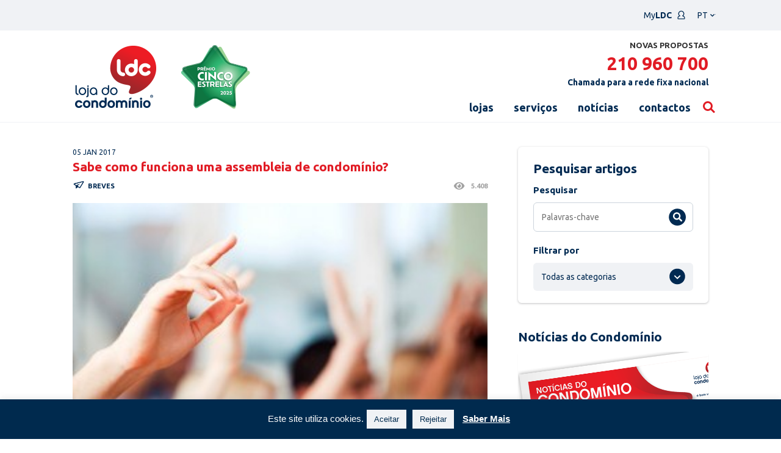

--- FILE ---
content_type: text/html; charset=UTF-8
request_url: https://www.ldc.pt/pt/noticias/sabe-como-funciona-uma-assembleia-de-condominio/
body_size: 17182
content:
<!doctype html>
<html lang="pt-PT" prefix="og: http://ogp.me/ns#">

<head>
    <meta charset="UTF-8">
    <meta name="viewport" content="width=device-width, initial-scale=1">
    <link rel="profile" href="https://gmpg.org/xfn/11">

    <title>Como funciona uma assembleia de condomínio | Loja do Condomínio</title>
<meta name='robots' content='max-image-preview:large' />
<!-- Speed of this site is optimised by WP Performance Score Booster plugin v2.0 - https://dipakgajjar.com/wp-performance-score-booster/ -->

<!-- This site is optimized with the Yoast SEO plugin v10.1.3 - https://yoast.com/wordpress/plugins/seo/ -->
<meta name="description" content="A assembleia de condóminos é uma reunião importante, na qual se debatem e tomam decisões sobre os principais temas inerentes ao condomínio. Saiba como funciona."/>
<link rel="canonical" href="https://www.ldc.pt/pt/noticias/sabe-como-funciona-uma-assembleia-de-condominio/" />
<meta property="og:locale" content="pt_PT" />
<meta property="og:type" content="article" />
<meta property="og:title" content="Como funciona uma assembleia de condomínio | Loja do Condomínio" />
<meta property="og:description" content="A assembleia de condóminos é uma reunião importante, na qual se debatem e tomam decisões sobre os principais temas inerentes ao condomínio. Saiba como funciona." />
<meta property="og:url" content="https://www.ldc.pt/pt/noticias/sabe-como-funciona-uma-assembleia-de-condominio/" />
<meta property="og:site_name" content="Loja do Condomínio" />
<meta property="article:tag" content="administrador" />
<meta property="article:tag" content="Assembleia" />
<meta property="article:tag" content="condomínios" />
<meta property="article:tag" content="condóminos" />
<meta property="article:tag" content="orçamento" />
<meta property="article:section" content="Breves" />
<meta property="article:published_time" content="2017-01-05T00:00:00+00:00" />
<meta name="twitter:card" content="summary_large_image" />
<meta name="twitter:description" content="A assembleia de condóminos é uma reunião importante, na qual se debatem e tomam decisões sobre os principais temas inerentes ao condomínio. Saiba como funciona." />
<meta name="twitter:title" content="Como funciona uma assembleia de condomínio | Loja do Condomínio" />
<meta name="twitter:image" content="https://www.ldc.pt/wp-content/uploads/2019/10/1484236256_assembleia_condominos.jpg" />
<script type='application/ld+json'>{"@context":"https://schema.org","@type":"Organization","url":"https://www.ldc.pt/pt/","sameAs":[],"@id":"https://www.ldc.pt/pt/#organization","name":"Loja do Condom\u00ednio","logo":"https://www.ldc.pt/wp-content/uploads/2019/10/1429715875_Untitled-1.jpg"}</script>
<!-- / Yoast SEO plugin. -->

<link href="https://fonts.gstatic.com" rel="preconnect" crossorigin><link href="https://maxcdn.bootstrapcdn.com" rel="preconnect"><link href="https://cdnjs.cloudflare.com" rel="preconnect"><link href="https://code.jquery.com" rel="preconnect"><link href="https://www.google.com" rel="preconnect"><link href="https://fonts.googleapis.com" rel="preconnect" crossorigin><link href="https://www.google-analytics.com" rel="preconnect"><link href="https://www.googletagmanager.com" rel="preconnect"><link href="https://www.youtube-nocookie.com" rel="preconnect"><link href="https://www.gstatic.com" rel="preconnect"><link href="https://static.hotjar.com" rel="preconnect"><link href="https://script.hotjar.com" rel="preconnect"><link href="https://vars.hotjar.com" rel="preconnect"><link href="https://fonts.gstatic.com/s/ubuntu/v15/4iCs6KVjbNBYlgoKfw72nU6AFw.woff2" rel="preload" as="font" type="font/woff" crossorigin><link href="https://fonts.gstatic.com/s/ubuntu/v15/4iCv6KVjbNBYlgoCxCvjsGyNPYZvgw.woff2" rel="preload" as="font" type="font/woff" crossorigin><link href="https://fonts.gstatic.com/s/roboto/v18/KFOmCnqEu92Fr1Mu4mxKKTU1Kg.woff2" rel="preload" as="font" type="font/woff" crossorigin><link href="https://fonts.gstatic.com/s/roboto/v18/KFOlCnqEu92Fr1MmEU9fBBc4AMP6lQ.woff2" rel="preload" as="font" type="font/woff" crossorigin><link rel='stylesheet' id='wp-block-library-css'  href='https://www.ldc.pt/wp-includes/css/dist/block-library/style.min.css' type='text/css' media='all' />
<link rel='stylesheet' id='contact-form-7-css'  href='https://www.ldc.pt/wp-content/plugins/contact-form-7/includes/css/styles.css' type='text/css' media='all' />
<link rel='stylesheet' id='cookie-law-info-css'  href='https://www.ldc.pt/wp-content/plugins/cookie-law-info/legacy/public/css/cookie-law-info-public.css' type='text/css' media='all' />
<link rel='stylesheet' id='cookie-law-info-gdpr-css'  href='https://www.ldc.pt/wp-content/plugins/cookie-law-info/legacy/public/css/cookie-law-info-gdpr.css' type='text/css' media='all' />
<link rel='stylesheet' id='dashicons-css'  href='https://www.ldc.pt/wp-includes/css/dashicons.min.css' type='text/css' media='all' />
<link rel='stylesheet' id='post-views-counter-frontend-css'  href='https://www.ldc.pt/wp-content/plugins/post-views-counter/css/frontend.css' type='text/css' media='all' />
<link rel='stylesheet' id='ldc-style-css'  href='https://www.ldc.pt/wp-content/themes/ldc_tema/style.css' type='text/css' media='all' />
<link rel='stylesheet' id='main-style-css'  href='https://www.ldc.pt/wp-content/themes/ldc_tema/css/stylejp.css' type='text/css' media='all' />
<link rel='stylesheet' id='bootstrap-style-css'  href='https://maxcdn.bootstrapcdn.com/bootstrap/3.3.7/css/bootstrap.min.css' type='text/css' media='all' />
<link rel='stylesheet' id='owl-css'  href='https://cdnjs.cloudflare.com/ajax/libs/OwlCarousel2/2.3.4/assets/owl.carousel.min.css' type='text/css' media='all' />
<link rel='stylesheet' id='owl-theme-css'  href='https://cdnjs.cloudflare.com/ajax/libs/OwlCarousel2/2.3.4/assets/owl.theme.default.css' type='text/css' media='all' />
<link rel='stylesheet' id='custom-css'  href='https://www.ldc.pt/wp-content/themes/ldc_tema/layouts/custom.css' type='text/css' media='all' />
<link rel='stylesheet' id='cf7cf-style-css'  href='https://www.ldc.pt/wp-content/plugins/cf7-conditional-fields/style.css' type='text/css' media='all' />
<script type='text/javascript' src='https://www.ldc.pt/wp-includes/js/jquery/jquery.min.js' id='jquery-core-js'></script>
<script type='text/javascript' src='https://www.ldc.pt/wp-includes/js/jquery/jquery-migrate.min.js' id='jquery-migrate-js'></script>
<script type='text/javascript' id='cookie-law-info-js-extra'>
/* <![CDATA[ */
var Cli_Data = {"nn_cookie_ids":[],"cookielist":[],"non_necessary_cookies":[],"ccpaEnabled":"","ccpaRegionBased":"","ccpaBarEnabled":"","strictlyEnabled":["necessary","obligatoire"],"ccpaType":"gdpr","js_blocking":"","custom_integration":"","triggerDomRefresh":"","secure_cookies":""};
var cli_cookiebar_settings = {"animate_speed_hide":"500","animate_speed_show":"500","background":"#002a4e","border":"#b1a6a6c2","border_on":"","button_1_button_colour":"#f0f2f5","button_1_button_hover":"#c0c2c4","button_1_link_colour":"#002a4e","button_1_as_button":"1","button_1_new_win":"","button_2_button_colour":"#333","button_2_button_hover":"#292929","button_2_link_colour":"#ffffff","button_2_as_button":"","button_2_hidebar":"","button_3_button_colour":"#f0f2f5","button_3_button_hover":"#c0c2c4","button_3_link_colour":"#002a4e","button_3_as_button":"1","button_3_new_win":"","button_4_button_colour":"#000","button_4_button_hover":"#000000","button_4_link_colour":"#fff","button_4_as_button":"1","button_7_button_colour":"#61a229","button_7_button_hover":"#4e8221","button_7_link_colour":"#fff","button_7_as_button":"1","button_7_new_win":"","font_family":"inherit","header_fix":"","notify_animate_hide":"1","notify_animate_show":"","notify_div_id":"#cookie-law-info-bar","notify_position_horizontal":"right","notify_position_vertical":"bottom","scroll_close":"","scroll_close_reload":"","accept_close_reload":"","reject_close_reload":"","showagain_tab":"","showagain_background":"#fff","showagain_border":"#000","showagain_div_id":"#cookie-law-info-again","showagain_x_position":"100px","text":"#ffffff","show_once_yn":"","show_once":"10000","logging_on":"","as_popup":"","popup_overlay":"1","bar_heading_text":"","cookie_bar_as":"banner","popup_showagain_position":"bottom-right","widget_position":"left"};
var log_object = {"ajax_url":"https:\/\/www.ldc.pt\/wp-admin\/admin-ajax.php"};
/* ]]> */
</script>
<script type='text/javascript' src='https://www.ldc.pt/wp-content/plugins/cookie-law-info/legacy/public/js/cookie-law-info-public.js' id='cookie-law-info-js'></script>
<script type='text/javascript' src='https://code.jquery.com/jquery-2.2.4.min.js' id='jquery-js-js'></script>
<script type='text/javascript' src='https://cdnjs.cloudflare.com/ajax/libs/jquery.inputmask/3.3.4/jquery.inputmask.bundle.min.js' id='jquery-input-mask-js'></script>
<script type='text/javascript' src='https://www.ldc.pt/wp-content/themes/ldc_tema/js/main.js' id='main-js-js'></script>
<script type='text/javascript' src='https://maxcdn.bootstrapcdn.com/bootstrap/3.3.7/js/bootstrap.min.js' id='bootstrap-js-js'></script>
<link rel="https://api.w.org/" href="https://www.ldc.pt/wp-json/" /><link rel="alternate" type="application/json" href="https://www.ldc.pt/wp-json/wp/v2/posts/9148" /><link rel="EditURI" type="application/rsd+xml" title="RSD" href="https://www.ldc.pt/xmlrpc.php?rsd" />
<link rel="wlwmanifest" type="application/wlwmanifest+xml" href="https://www.ldc.pt/wp-includes/wlwmanifest.xml" /> 
<link rel='shortlink' href='https://www.ldc.pt/?p=9148' />
<link rel="alternate" type="application/json+oembed" href="https://www.ldc.pt/wp-json/oembed/1.0/embed?url=https%3A%2F%2Fwww.ldc.pt%2Fpt%2Fnoticias%2Fsabe-como-funciona-uma-assembleia-de-condominio%2F" />
<link rel="alternate" type="text/xml+oembed" href="https://www.ldc.pt/wp-json/oembed/1.0/embed?url=https%3A%2F%2Fwww.ldc.pt%2Fpt%2Fnoticias%2Fsabe-como-funciona-uma-assembleia-de-condominio%2F&#038;format=xml" />
<script>
(function(i,s,o,g,r,a,m){i['GoogleAnalyticsObject']=r;i[r]=i[r]||function(){
(i[r].q=i[r].q||[]).push(arguments)},i[r].l=1*new Date();a=s.createElement(o),
m=s.getElementsByTagName(o)[0];a.async=1;a.src=g;m.parentNode.insertBefore(a,m)
})(window,document,'script','https://www.google-analytics.com/analytics.js','ga');

ga('create', 'UA-17568257-1', 'auto');
ga('send', 'pageview');
</script><script type="text/javascript">
			var ajaxurl = "https://www.ldc.pt/wp-admin/admin-ajax.php";
			</script>		<style type="text/css">
					.site-title,
			.site-description {
				position: absolute;
				clip: rect(1px, 1px, 1px, 1px);
			}
				</style>
		
		<style type="text/css">
			#wp-admin-bar-pvc-post-views .pvc-graph-container { padding-top: 6px; padding-bottom: 6px; position: relative; display: block; height: 100%; box-sizing: border-box; }
			#wp-admin-bar-pvc-post-views .pvc-line-graph {
				display: inline-block;
				width: 1px;
				margin-right: 1px;
				background-color: #ccc;
				vertical-align: baseline;
			}
			#wp-admin-bar-pvc-post-views .pvc-line-graph:hover { background-color: #eee; }
			#wp-admin-bar-pvc-post-views .pvc-line-graph-0 { height: 1% }
			#wp-admin-bar-pvc-post-views .pvc-line-graph-1 { height: 5% }
			#wp-admin-bar-pvc-post-views .pvc-line-graph-2 { height: 10% }
			#wp-admin-bar-pvc-post-views .pvc-line-graph-3 { height: 15% }
			#wp-admin-bar-pvc-post-views .pvc-line-graph-4 { height: 20% }
			#wp-admin-bar-pvc-post-views .pvc-line-graph-5 { height: 25% }
			#wp-admin-bar-pvc-post-views .pvc-line-graph-6 { height: 30% }
			#wp-admin-bar-pvc-post-views .pvc-line-graph-7 { height: 35% }
			#wp-admin-bar-pvc-post-views .pvc-line-graph-8 { height: 40% }
			#wp-admin-bar-pvc-post-views .pvc-line-graph-9 { height: 45% }
			#wp-admin-bar-pvc-post-views .pvc-line-graph-10 { height: 50% }
			#wp-admin-bar-pvc-post-views .pvc-line-graph-11 { height: 55% }
			#wp-admin-bar-pvc-post-views .pvc-line-graph-12 { height: 60% }
			#wp-admin-bar-pvc-post-views .pvc-line-graph-13 { height: 65% }
			#wp-admin-bar-pvc-post-views .pvc-line-graph-14 { height: 70% }
			#wp-admin-bar-pvc-post-views .pvc-line-graph-15 { height: 75% }
			#wp-admin-bar-pvc-post-views .pvc-line-graph-16 { height: 80% }
			#wp-admin-bar-pvc-post-views .pvc-line-graph-17 { height: 85% }
			#wp-admin-bar-pvc-post-views .pvc-line-graph-18 { height: 90% }
			#wp-admin-bar-pvc-post-views .pvc-line-graph-19 { height: 95% }
			#wp-admin-bar-pvc-post-views .pvc-line-graph-20 { height: 100% }
		</style><link rel="icon" href="https://www.ldc.pt/wp-content/uploads/2019/03/fevi.ico" sizes="32x32" />
<link rel="icon" href="https://www.ldc.pt/wp-content/uploads/2019/03/fevi.ico" sizes="192x192" />
<link rel="apple-touch-icon" href="https://www.ldc.pt/wp-content/uploads/2019/03/fevi.ico" />
<meta name="msapplication-TileImage" content="https://www.ldc.pt/wp-content/uploads/2019/03/fevi.ico" />
		<style type="text/css" id="wp-custom-css">
			

@-moz-document url-prefix() {
  .wpcf7-form .form-big input.wpcf7-file {
	top: -30px;

left: 45px;

height: 22px;
}
}		</style>
		
    <!-- <link rel="stylesheet" href="/wp-content/themes/ldc_tema/layouts/custom.css"> -->

<style>
@media screen and (max-width: 767px)
.site-header-res .main-header #brand-logo img {
   width: 300px!important;
}
#brand-logo img {
     max-width: 100%!important;
}
</style>

<!-- Global site tag (gtag.js) - Google Ads: 465236705 --> <script async src="https://www.googletagmanager.com/gtag/js?id=AW-465236705"></script> <script> window.dataLayer = window.dataLayer || []; function gtag(){dataLayer.push(arguments);} gtag('js', new Date()); gtag('config', 'AW-465236705'); </script>

<!-- Google Tag Manager -->
<script>(function(w,d,s,l,i){w[l]=w[l]||[];w[l].push({'gtm.start':
new Date().getTime(),event:'gtm.js'});var f=d.getElementsByTagName(s)[0],
j=d.createElement(s),dl=l!='dataLayer'?'&l='+l:'';j.async=true;j.src=
'https://www.googletagmanager.com/gtm.js?id='+i+dl;f.parentNode.insertBefore(j,f);
})(window,document,'script','dataLayer','GTM-PV97GN4');</script>
<!-- End Google Tag Manager -->
<script type="text/javascript">
(function(u,t,d){
    var i=d.createElement(t);i.type='text/javascript';i.async=true;i.src='//'+u;
    var s=d.getElementsByTagName(t)[0]; s.parentNode.insertBefore(i,s);
})('eu4-cdn.inside-graph.com/gtm/IN-1001121/include.js','script',document);
</script>

<script type="text/javascript">
// Global variable.
window._inside = window._inside || [];
// Variable to define if Chat has finished loading.
var chatLoaded = false;
// Variable to define if Visitor has clicked the link before INSIDE has finished loading.
var chatRequested = false;
// The "chatavailable" binding is used to make changes to your chat link
// or to any part of the website depending if Chat is available or unavailable.
window._inside.push({
"action": "bind",
"name": "chatavailable",
"callback": function (available) {
chatLoaded = true;
if (available) {
// Handle chat available.
// For example change the link text to "Chat Online".
// Open chat pane if visitor has clicked the link when INSIDE has not finished loading
// This is optional.
if (chatRequested)
insideFrontInterface.openChatPane();
}
else {
// Handle Chat unavailable.
// For example change the link text to "Chat Offline".
}
chatRequested = false;
}
});
// This is the main code that will open the Chat Pane (also the Offline Chat Pane if enabled).
var openChatButtonClick = function () {
if (chatLoaded) // This is to check if INSIDE has finished loading.
insideFrontInterface.openChatPane();
else
chatRequested = true;
return false;
};
var openChatButtonClickNew = function () {
var websiteUrl = "https://qualidade.ldc.pt/"; 
document.getElementById("websiteFrame").src = websiteUrl;
var modal = document.getElementById("webqualityModal");
modal.style.display = "block";
};

// Function to close the parent modal
        function closeParentModal() {
            var parentModal = document.getElementById('webqualityModal');
            parentModal.style.display = 'none';
        }
 
        // Message event listener to close parent modal
        window.addEventListener('message', function(event) {
            if (event.data === 'closeParentModalFromIframe') {
                closeParentModal();
            }
        });
		
</script>


<style>
    /* Styles for modal */
    .webqualityModal {
        display: none; /* Hidden by default */
        position: fixed; /* Stay in place */
        z-index: 1; /* Sit on top */
        left: 0;
        top: 0;
        width: 100%; /* Full width */
        height: 100%; /* Full height */
        overflow: auto; /* Enable scroll if needed */
        background-color: rgba(0,0,0,0.4); /* Black w/ opacity */
        padding-top: 60px; /* Location of the box */
    }
 
    /* Modal content */
.webquality-modal-content {
	margin: 0% auto;
    padding: 0px;
	border: none;
	width: 100%; 
	height: 100%;
}
 
   
    /* Responsive iframe */
    .webquality-responsive-iframe {
        width: 100%;
        height: 100%;
        border: none;
    }
</style>
</head>

<body class="post-template-default single single-post postid-9148 single-format-standard pagecat-breves post-sabe-como-funciona-uma-assembleia-de-condominio no-sidebar">
	
<!-- Google Tag Manager (noscript) -->
<noscript><iframe src="https://www.googletagmanager.com/ns.html?id=GTM-PV97GN4"
height="0" width="0" style="display:none;visibility:hidden"></iframe></noscript>
<!-- End Google Tag Manager (noscript) -->

	
    <div id="page" class="site">
        <a class="skip-link screen-reader-text" href="#content">Skip to content</a>

        <header id="masthead" class="site-header">

            <div class="ldc-navbar">
                <nav class="navbar navbar-default">
                    <div class="container-fluid">
                        <!-- Brand and toggle get grouped for better mobile display -->
                        <div class="container-wrapper">
                            <div class="navbar-header">
                                <button type="button" class="navbar-toggle collapsed" data-toggle="collapse" data-target="#bs-example-navbar-collapse-1" aria-expanded="false">
                                    <span class="sr-only">Toggle navigation</span>
                                    <span class="icon-bar"></span>
                                    <span class="icon-bar"></span>
                                    <span class="icon-bar"></span>
                                </button>
                                <!-- <a class="navbar-brand" href="#">Brand</a> -->
                            </div>

                            <!-- Collect the nav links, forms, and other content for toggling -->
                            <div class="collapse navbar-collapse" id="bs-example-navbar-collapse-1">
                                <ul class="nav navbar-nav navbar-right">
                                    <!-- <li><a href="/franchising">Área de <span class="bold">Franchising</span> <img src="/wp-content/uploads/2019/10/franchisingIconN.png" alt="Franschising icon" height="20" width="20"></a></li> -->
                                    <li><a href="https://myldc.ldc.pt/" target="_blank">My<span class="bold">LDC</span>  <img src="/wp-content/uploads/2019/10/servicosIconN.png" alt="Serviços icon" height="20" width="20"></a></li>
                                    <!-- <li class="dropdown">
                                        <a href="#" class="dropdown-toggle bold" data-toggle="dropdown" role="button" aria-haspopup="true" aria-expanded="false">PT<span class="caret"></span></a>
                                        <ul class="dropdown-menu">
                                            <li><a href="#">EN</a></li>
                                        </ul>
                                    </li> -->

                                    <li class="topbar"><label class="screen-reader-text" for="lang_choice_polylang-3">Escolha um idioma</label><select name="lang_choice_polylang-3" id="lang_choice_polylang-3">
	<option value="pt" selected="selected">PT</option>
	<option value="en">EN</option>

</select>
<script type="text/javascript">
					//<![CDATA[
					var urls_polylang3 = {"pt":"https:\/\/www.ldc.pt\/pt\/noticias\/sabe-como-funciona-uma-assembleia-de-condominio\/","en":"https:\/\/www.ldc.pt\/en\/"};
					document.getElementById( "lang_choice_polylang-3" ).onchange = function() {
						location.href = urls_polylang3[this.value];
					}
					//]]>
				</script></li>                                </ul>
                            </div><!-- /.navbar-collapse -->
                        </div><!-- /.container-fluid -->
                    </div>
                </nav>
            </div>
            <nav class="navbar trunav">
                <!-- Collection of nav links and other content for toggling -->
                <div class="container-wrapper">
                    <div id="navbarCollapse" class="collapse navbar-collapse">
                        <ul class="nav navbar-nav">
                                                    <li><a href="/pt/" id="brand-logo"><img src="/wp-content/uploads/2025/02/ldc_logo_estrela.png" alt="Logótipo Loja do Condomínio"></a></li>
                        </ul>

                        <div class="novas-adesoes">
                            <p>
                                <span>Novas Propostas</span>
                                <span class="num"><a id="call" href="tel:707100808">210 960 700</a></span>
                                <span class="num-alternative"><a id="call" href="tel:210960700">Chamada para a rede fixa nacional</a></span>
                            </p>
                        </div>

                        <div id="topnav" class="nav navbar-nav navbar-right bold">
                          <div class="menu-menu-1-container"><ul id="primary-menu" class="menu"><li id="menu-item-416" class="menu-item menu-item-type-post_type menu-item-object-page menu-item-416"><a href="https://www.ldc.pt/pt/lojas/">lojas</a></li>
<li id="menu-item-419" class="menu-item menu-item-type-post_type menu-item-object-page menu-item-419"><a href="https://www.ldc.pt/pt/servicos/">serviços</a></li>
<li id="menu-item-14096" class="menu-item menu-item-type-post_type menu-item-object-page menu-item-14096"><a href="https://www.ldc.pt/pt/noticias/">notícias</a></li>
<li id="menu-item-414" class="menu-item menu-item-type-post_type menu-item-object-page menu-item-414"><a href="https://www.ldc.pt/pt/contactos/">contactos</a></li>
<li id="menu-item-428" class="pesquisaicon menu-item menu-item-type-custom menu-item-object-custom menu-item-428"><a href="#">pesquisa</a></li>
</ul></div>                        </div>
                    </div>
                </div>
            </nav>
            <div class="block-search container-wrapper">
                <div class="search-container">
                  <form id="pesquisa-geral" action="/" method="get">
                    <input type="text" name="s" placeholder="Pesquisar" id="sgeral" value="">
                    <button class="send-search" type="submit"><svg version="1.1" xmlns="http://www.w3.org/2000/svg" xmlns:xlink="http://www.w3.org/1999/xlink" xmlns:a="http://ns.adobe.com/AdobeSVGViewerExtensions/3.0/" x="0px" y="0px" viewBox="0 0 6.3 10.4" xml:space="preserve" enable-background="new 0 0 6.3 10.4"><defs/>
                        <g>
                          <path d="M1.5,10.2c-0.2,0.2-0.6,0.2-0.8,0L0.2,9.7c-0.2-0.2-0.2-0.6,0-0.8l3.7-3.7L0.2,1.5c-0.2-0.2-0.2-0.6,0-0.8 l0.5-0.5c0.2-0.2,0.6-0.2,0.8,0l4.6,4.6c0.2,0.2,0.2,0.6,0,0.8L1.5,10.2z" fill="#fff"/>
                        </g>
                      </svg>
                    </button>
                  </form>
                  <span id="closeSearch" class="close-search"><svg version="1.1" xmlns="http://www.w3.org/2000/svg" xmlns:xlink="http://www.w3.org/1999/xlink" xmlns:a="http://ns.adobe.com/AdobeSVGViewerExtensions/3.0/" x="0px" y="0px" viewBox="0 0 10.1 10.4" xml:space="preserve" enable-background="new 0 0 10.1 10.4">
                    <defs/>
                    <path d="M6.3,5.3c0-0.1,0-0.1,0-0.1l3.6-3.6c0.2-0.2,0.2-0.6,0-0.8L9.4,0.2c-0.2-0.2-0.6-0.2-0.8,0L5,3.7L1.5,0.2	c-0.2-0.2-0.6-0.2-0.8,0L0.2,0.7c-0.2,0.2-0.2,0.6,0,0.8l3.6,3.6c0,0.1,0,0.1,0,0.1L0.2,8.9c-0.2,0.2-0.2,0.6,0,0.8l0.5,0.5	c0.2,0.2,0.6,0.2,0.8,0L5,6.7l3.5,3.5c0.2,0.2,0.6,0.2,0.8,0l0.5-0.5c0.2-0.2,0.2-0.6,0-0.8L6.3,5.3z" fill="#e0e0e0"/>
                  </svg></span>
                </div>
            </div>

            <div class="site-branding">

            </div><!-- .site-branding -->

            <nav id="site-navigation" class="main-navigation">


            </nav><!-- #site-navigation -->


        </header><!-- #masthead -->


        <header class="site-header-res">

            <div class="top-header">
              <ul>
                  <li><a href="/franchising">Área de <span class="bold">Franchising</span> </a></li>
                  <li class="sep">|</li>
                  <li><a href="https://myldc.ldc.pt/">My<span class="bold">LDC</span>  </a></li>
                  <li class="dropdown">
                      <a href="#" class="dropdown-toggle bold" data-toggle="dropdown" role="button" aria-haspopup="true" aria-expanded="false">PT<span class="caret"></span></a>
                      <div id="topnav" class="nav navbar-nav navbar-right bold">
                          <div class="menu-menu-1-container"><ul id="primary-menu" class="menu"><li class="menu-item menu-item-type-post_type menu-item-object-page menu-item-416"><a href="https://www.ldc.pt/pt/lojas/">lojas</a></li>
<li class="menu-item menu-item-type-post_type menu-item-object-page menu-item-419"><a href="https://www.ldc.pt/pt/servicos/">serviços</a></li>
<li class="menu-item menu-item-type-post_type menu-item-object-page menu-item-14096"><a href="https://www.ldc.pt/pt/noticias/">notícias</a></li>
<li class="menu-item menu-item-type-post_type menu-item-object-page menu-item-414"><a href="https://www.ldc.pt/pt/contactos/">contactos</a></li>
<li class="pesquisaicon menu-item menu-item-type-custom menu-item-object-custom menu-item-428"><a href="#">pesquisa</a></li>
</ul></div>                        </div>
                  </li>
              </ul>
            </div>

          <div class="main-header">
            <div id="burger" class="containerburger">
        			<div class="bar1"></div>
        			<div class="bar2"></div>
        			<div class="bar3"></div>
        		</div>
            <ul class="nav navbar-nav" style="position: relative;">
                            <li style = "position:absolute;left:-58px;right:0"><a href="/pt/" id="brand-logo"><img src="/wp-content/uploads/2023/01/ldc_logo_estrela.png" alt="Logótipo Loja do Condomínio"></a></li>
            </ul>

            <div class="novas-adesoes">
                <p>
                    <span>Novas Propostas</span>
                    <span class="num"><a id="callmob" href="tel:707100808">210 960 700</a></span>
                    <span class="num-alternative"; style="font-size: 90%"><a id="callalt" href="tel:210960700">Chamada para a rede fixa nacional</a></span>
                </p>
            </div>

            <div class="nav navbar-nav navbar-right bold">
              <div class="menu-menu-1-container"><ul id="primary-menu-res" class="menu"><li class="menu-item menu-item-type-post_type menu-item-object-page menu-item-416"><a href="https://www.ldc.pt/pt/lojas/">lojas</a></li>
<li class="menu-item menu-item-type-post_type menu-item-object-page menu-item-419"><a href="https://www.ldc.pt/pt/servicos/">serviços</a></li>
<li class="menu-item menu-item-type-post_type menu-item-object-page menu-item-14096"><a href="https://www.ldc.pt/pt/noticias/">notícias</a></li>
<li class="menu-item menu-item-type-post_type menu-item-object-page menu-item-414"><a href="https://www.ldc.pt/pt/contactos/">contactos</a></li>
<li class="pesquisaicon menu-item menu-item-type-custom menu-item-object-custom menu-item-428"><a href="#">pesquisa</a></li>
</ul></div>
              <form id="pesquisa-geral-res" action="/" method="get">
                <input type="text" name="s" placeholder="Pesquisar" id="sgeralres" value="">
                <button class="send-search" type="submit"><svg version="1.1" xmlns="http://www.w3.org/2000/svg" xmlns:xlink="http://www.w3.org/1999/xlink" xmlns:a="http://ns.adobe.com/AdobeSVGViewerExtensions/3.0/" x="0px" y="0px" viewBox="0 0 6.3 10.4" xml:space="preserve" enable-background="new 0 0 6.3 10.4"><defs/>
                    <g>
                      <path d="M1.5,10.2c-0.2,0.2-0.6,0.2-0.8,0L0.2,9.7c-0.2-0.2-0.2-0.6,0-0.8l3.7-3.7L0.2,1.5c-0.2-0.2-0.2-0.6,0-0.8 l0.5-0.5c0.2-0.2,0.6-0.2,0.8,0l4.6,4.6c0.2,0.2,0.2,0.6,0,0.8L1.5,10.2z" fill="#fff"/>
                    </g>
                  </svg>
                </button>
              </form>

            </div>
          </div>

        </header><!-- header-res -->

        <div id="content" class="site-content">


	<div id="primary" class="content-area">
		<main id="main" class="site-main">

		
<article id="post-9148" class="post-9148 post type-post status-publish format-standard has-post-thumbnail hentry category-breves tag-administrador tag-assembleia tag-condominios tag-condominos tag-orcamento">
	<div class="article-page-wrapper col-md-8 no-pad-left">
		<header class="entry-header">

			<div class="article-meta">
									<div class="article-date">
						05 Jan 2017					</div><!-- .entry-meta -->
								<h1 class="article-title">Sabe como funciona uma assembleia de condomínio?</h1>
        <div class="type-views-wrapper"><span class="article-type">
													<span class="cat-icon" style="background-image: url(/wp-content/uploads/2019/04/brevesIcon.png);"></span>
												<a href="https://www.ldc.pt/pt/noticias-ldc/breves/" rel="category tag">Breves</a></span>
					<div class="views-block">
						<div class="post-views post-9148 entry-meta">
				
				
				<span class="post-views-count">5.408</span>
			</div>					</div>
				</div>
    </div>

		</header><!-- .entry-header -->

		
		<div class="post-img" style="background-image:url('https://www.ldc.pt/wp-content/uploads/2019/10/1484236256_assembleia_condominos.jpg');"></div>

		<div class="entry-content article-body">
			<div>A assembleia de condóminos é uma reunião importante, na qual se debatem e tomam decisões sobre os principais temas inerentes ao condomínio. É a única forma democrática e legalmente correta para se debaterem ideias e encontrarem soluções que melhor representem os interesses coletivos.</div>
<div></div>
<div>Por regra, a assembleia é convocada pelo administrador, ou por condóminos que representem, pelo menos, 25% do capital investido, mediante o envio de convocatória, por carta registada, com uma antecedência de 10 dias da data da realização da assembleia, ou aviso convocatório, desde que haja recibo de receção assinado pelos condóminos.</div>
<div></div>
<div>A assembleia de condóminos deverá realizar-se ao fim de cada 12 meses de exercício de atividade da administração, com o objetivo de apresentar e aprovar as contas referentes ao último ano, bem como efetuar a proposta e consequente aprovação do orçamento, relativo ao ano seguinte. Para lá desta assembleia que se denomina ordinária, poderão ser realizadas outras assembleias, extraordinárias, para tratar de outros assuntos que possam surgir ao longo do ano.</div>
<div></div>
<div>Os temas são abordados seguindo a ordem de trabalhos constante da convocatória e, depois de discutidos,  os condóminos manifestam a sua posição: votam a favor, abstêm-se ou votam contra. Durante a assembleia é redigida uma ata onde se registam as deliberações relativas a cada ponto da ordem de trabalhos. Depois de lida,  a ata deve ser assinada por quem presidiu à assembleia e por todos os condóminos presentes.</div>
<div></div>
			<div class="article-body-footer">
            <a href="/pt/noticias/" class="pull-left voltar"><span class="glyphicon glyphicon-chevron-left" aria-hidden="true"></span> Voltar</a>

            <div class="article-social-wrapper pull-right">
                <!-- <a href=""><img src="/wp-content/uploads/2019/03/paper_plane.png" alt=""></a> -->
                <a class="chatbubble" href=""><img src="/wp-content/uploads/2019/03/chat-bubble.png" alt="Icon chat bubble"></a>
                <a class="social-share" href=""><img src="/wp-content/uploads/2019/03/share_icon.png" alt="Icon de partilha"></a>

				<ul class="social-icons sfsi_widget">
					<li class="sc-facebook"><a target="_blank" href="https://www.facebook.com/sharer/sharer.php?u=https://www.ldc.pt/pt/noticias/sabe-como-funciona-uma-assembleia-de-condominio/"></a></li>
					<li class="sc-twitter"><a target="_blank" href="https://twitter.com/home?status=https://www.ldc.pt/pt/noticias/sabe-como-funciona-uma-assembleia-de-condominio/ Sabe como funciona uma assembleia de condomínio?"></a></li>
					<li class="sc-linkedin"><a target="_blank" href="https://www.linkedin.com/shareArticle?mini=true&amp;url=https://www.ldc.pt/pt/noticias/sabe-como-funciona-uma-assembleia-de-condominio/&amp;title=&amp;summary=Sabe como funciona uma assembleia de condomínio?"></a></li>
					<!-- <li class="sc-pinterest"><a target="_blank" href="https://twitter.com/home?status=https://www.ldc.pt/pt/noticias/sabe-como-funciona-uma-assembleia-de-condominio/ Sabe como funciona uma assembleia de condomínio?"></a></li> -->
					<li class="sc-email"><a target="_blank" href="mailto:info@example.com?&amp;subject=Sabe como funciona uma assembleia de condomínio?&amp;body=https://www.ldc.pt/pt/noticias/sabe-como-funciona-uma-assembleia-de-condominio/"></a></li>
				</ul>

				<!-- < ?php echo do_shortcode('[DISPLAY_ULTIMATE_SOCIAL_ICONS]'); ? > -->
            </div>
        </div>
		</div><!-- .entry-content -->
		
				<div class="artigos-relacionados-block">
        <div class="artigos-relacionados-blockheader row">
                <div class="col-md-6 no-pad-left">
                    <span class="noticias-filter-text bold">Artigos Relacionados</span>
                </div>
                <div class="col-md-2 col-md-offset-4 text-right no-pad-right">
                    <a href="#" class="bold ver-todas-link">Ver Todas</a>
                </div>
            </div>
						<div class="related-block">
														<div class="related-post">
									<a href="https://www.ldc.pt/pt/noticias/festas-na-sala-de-condominio-sim-mas-com-regras/" rel="bookmark" title="Festas na sala de condomínio? Sim, mas com regras!">
																				<div class="relatedimg-block">
											<div class="postrelated-img" style="background-image:url('https://www.ldc.pt/wp-content/uploads/2019/10/1519987566_26MAR_BreveSite.jpg');"></div>
										</div>
											<div class="card-body">
													<h5 class="card-title noticia-data">23 Mar 2018</h5>
													<p class="card-text noticia-titulo">Festas na sala de condomínio? Sim, mas com regras!</p>
											</div>
										</a>
										
										<p class="card-text noticia-card-meta"><small class="text-muted noticia-cat">
																						<img alt="Breves icon" src="/wp-content/uploads/2019/04/brevesIcon.png">
																						<a href="https://www.ldc.pt/pt/noticias-ldc/breves/" rel="category tag">Breves</a></small><span class="views pull-right"><img src="/wp-content/uploads/2019/04/eye.png" alt="Icon visualizações"> 6506</span></p>
								</div>
															<div class="related-post">
									<a href="https://www.ldc.pt/pt/noticias/como-se-processa-a-juncao-de-fracoes-do-mesmo-edificio/" rel="bookmark" title="Como se processa a junção de frações do mesmo edifício?">
																				<div class="relatedimg-block">
											<div class="postrelated-img" style="background-image:url('https://www.ldc.pt/wp-content/uploads/2019/10/1519987479_12MAR_BreveSite.jpg');"></div>
										</div>
											<div class="card-body">
													<h5 class="card-title noticia-data">12 Mar 2018</h5>
													<p class="card-text noticia-titulo">Como se processa a junção de frações do mesmo edifício?</p>
											</div>
										</a>
										
										<p class="card-text noticia-card-meta"><small class="text-muted noticia-cat">
																						<img alt="Breves icon" src="/wp-content/uploads/2019/04/brevesIcon.png">
																						<a href="https://www.ldc.pt/pt/noticias-ldc/breves/" rel="category tag">Breves</a></small><span class="views pull-right"><img src="/wp-content/uploads/2019/04/eye.png" alt="Icon visualizações"> 6673</span></p>
								</div>
															<div class="related-post">
									<a href="https://www.ldc.pt/pt/noticias/os-elevadores-sao-ou-nao-parte-comum-do-condominio/" rel="bookmark" title="Os elevadores são ou não parte comum do condomínio?">
																				<div class="relatedimg-block">
											<div class="postrelated-img" style="background-image:url('https://www.ldc.pt/wp-content/uploads/2019/10/1517239478_26FEV_BreveSite.jpg');"></div>
										</div>
											<div class="card-body">
													<h5 class="card-title noticia-data">21 Fev 2018</h5>
													<p class="card-text noticia-titulo">Os elevadores são ou não parte comum do condomínio?</p>
											</div>
										</a>
										
										<p class="card-text noticia-card-meta"><small class="text-muted noticia-cat">
																						<img alt="Breves icon" src="/wp-content/uploads/2019/04/brevesIcon.png">
																						<a href="https://www.ldc.pt/pt/noticias-ldc/breves/" rel="category tag">Breves</a></small><span class="views pull-right"><img src="/wp-content/uploads/2019/04/eye.png" alt="Icon visualizações"> 3882</span></p>
								</div>
															<div class="related-post">
									<a href="https://www.ldc.pt/pt/noticias/alterar-o-titulo-constitutivo-sim-mas/" rel="bookmark" title="Alterar o título constitutivo? Sim, mas&#8230;">
																				<div class="relatedimg-block">
											<div class="postrelated-img" style="background-image:url('https://www.ldc.pt/wp-content/uploads/2019/10/1517228431_09FEV_BreveSite.jpg');"></div>
										</div>
											<div class="card-body">
													<h5 class="card-title noticia-data">06 Fev 2018</h5>
													<p class="card-text noticia-titulo">Alterar o título constitutivo? Sim, mas&#8230;</p>
											</div>
										</a>
										
										<p class="card-text noticia-card-meta"><small class="text-muted noticia-cat">
																						<img alt="Breves icon" src="/wp-content/uploads/2019/04/brevesIcon.png">
																						<a href="https://www.ldc.pt/pt/noticias-ldc/breves/" rel="category tag">Breves</a></small><span class="views pull-right"><img src="/wp-content/uploads/2019/04/eye.png" alt="Icon visualizações"> 5903</span></p>
								</div>
													</div>

    </div>



	</div>
	<div class="col-md-4 sidebar-block">
		<div class="searh-artigos-wrapper">
        <div class="row">
            <p class="searchbar-title">Pesquisar artigos</p>
        </div>

        <div class="row">
            <div class="searchbox-artigos">
                <p>Pesquisar</p>
                <!-- <input type="text" id="artigoSearchInput" placeholder="Palavras-chave"> -->
								<form class="se-cat" method="get" action="https://www.ldc.pt/pt/">
									<div class="se-mag"> <!-- < ?php echo $category_id; ? > -->
										<input type="hidden" name="cat" id="cat" value="2,4,11,10,3,13,9,8,7,5,6" />
								    <input id="artigoSearchInput" type="text" name="s" placeholder="Palavras-chave"  />
										<input class="btn-magn" type="submit" value="Pesquisar" />
									</div>
								</form>
            </div>
															<div class="category-img" style="background-image:url('/wp-content/uploads/2019/04/brevesIcon.png');"></div>
								        </div>
        <div class="row">
            <div class="searchbox-artigos-filter">
                <p>Filtrar por</p>
                <div class="dropdown-cat">
                    <a href="#" class="cat-toggle bold">Todas as categorias</a>
										<ul class="dropdown-menu category-list">
																								<li class="list-cat" data-catid='6' >
														<span class="sp-checkbox unchecked"></span>
																														<span class="cat-icon" style="background-image: url(/wp-content/uploads/2019/04/brevesIcon.png);"></span>
																													<span class="cat-list">Breves</span>
													</li>
																									<li class="list-cat" data-catid='5' >
														<span class="sp-checkbox unchecked"></span>
																														<span class="cat-icon" style="background-image: url(/wp-content/uploads/2019/04/clippingIcon.png);"></span>
																													<span class="cat-list">Clipping</span>
													</li>
																									<li class="list-cat" data-catid='9' >
														<span class="sp-checkbox unchecked"></span>
																														<span class="cat-icon" style="background-image: url(/wp-content/uploads/2019/04/franchisingIcon.png);"></span>
																													<span class="cat-list">Franchising</span>
													</li>
																									<li class="list-cat" data-catid='13' >
														<span class="sp-checkbox unchecked"></span>
																														<span class="cat-icon" style="background-image: url(/wp-content/uploads/2019/04/clubLDCIcon.png);"></span>
																													<span class="cat-list">LDC TV</span>
													</li>
																									<li class="list-cat" data-catid='3' >
														<span class="sp-checkbox unchecked"></span>
																														<span class="cat-icon" style="background-image: url(/wp-content/uploads/2019/04/newsLDCIcon.png);"></span>
																													<span class="cat-list">News LDC</span>
													</li>
																									<li class="list-cat" data-catid='2' >
														<span class="sp-checkbox unchecked"></span>
																														<span class="cat-icon" style="background-image: url(/wp-content/uploads/2019/04/condominioIcon.png);"></span>
																													<span class="cat-list">Notícias do Condomínio</span>
													</li>
																						</ul>
                </div>
            </div>
        </div>
    </div>
						<div class="jornal-sidebar-wrapper">
			<p class="jornal-sidebar-title">Notícias do Condomínio</p>
			<a href="/noticiasdocondominio">
				<div class="jornal-img" style="background-image:url('https://www.ldc.pt/wp-content/uploads/2022/09/jornal_072.png');"></div>
				<div class="row edition-wrapper">
					<div class="col-xs-9">
						<p class="edition-title">Jornal</p>
						<p class="edition-details">Nº 72 &#8211; SET &#8211; DEZ 2022</p>
					</div>
					<div class="col-xs-3">
						<div class="download">
							<a href="https://pt.calameo.com/read/0000202278b01104848d9" title="" target="_blank"></a>
						</div>
					</div>
				</div>
			</a>
		</div>

			<div class="sidebar-form-wrapper">
			<p class="form-title text-center">Peça-nos uma proposta</p>
			<div role="form" class="wpcf7" id="wpcf7-f282-p9148-o1" lang="en-GB" dir="ltr">
<div class="screen-reader-response"><p role="status" aria-live="polite" aria-atomic="true"></p> <ul></ul></div>
<form action="/pt/noticias/sabe-como-funciona-uma-assembleia-de-condominio/#wpcf7-f282-p9148-o1" method="post" class="wpcf7-form init formulario" novalidate="novalidate" data-status="init">
<div style="display: none;">
<input type="hidden" name="_wpcf7" value="282" />
<input type="hidden" name="_wpcf7_version" value="5.4.2" />
<input type="hidden" name="_wpcf7_locale" value="en_GB" />
<input type="hidden" name="_wpcf7_unit_tag" value="wpcf7-f282-p9148-o1" />
<input type="hidden" name="_wpcf7_container_post" value="9148" />
<input type="hidden" name="_wpcf7_posted_data_hash" value="" />
<input type="hidden" name="_wpcf7cf_hidden_group_fields" value="[]" />
<input type="hidden" name="_wpcf7cf_hidden_groups" value="[]" />
<input type="hidden" name="_wpcf7cf_visible_groups" value="[]" />
<input type="hidden" name="_wpcf7cf_repeaters" value="[]" />
<input type="hidden" name="_wpcf7cf_steps" value="{}" />
<input type="hidden" name="_wpcf7cf_options" value="{&quot;form_id&quot;:282,&quot;conditions&quot;:[],&quot;settings&quot;:{&quot;animation&quot;:&quot;yes&quot;,&quot;animation_intime&quot;:200,&quot;animation_outtime&quot;:200,&quot;conditions_ui&quot;:&quot;normal&quot;,&quot;notice_dismissed&quot;:true,&quot;wpcf7cf_settings_saved&quot;:1,&quot;notice_dismissed_update-cf7-5.8.6&quot;:true}}" />
<input type="hidden" name="_wpcf7_recaptcha_response" value="" />
</div>
<div class="fields fields-nome">
        <span class="wpcf7-form-control-wrap form-nome"><input type="text" name="form-nome" value="" size="40" class="wpcf7-form-control wpcf7-text wpcf7-validates-as-required in-form in-nome nome" id="pname" aria-required="true" aria-invalid="false" placeholder="Nome e Apelido" /></span>
      </div>
<div class="fields fields-telefone">
        <span class="wpcf7-form-control-wrap form-contacto"><input type="text" name="form-contacto" value="" size="40" class="wpcf7-form-control wpcf7-text wpcf7-validates-as-required val-number n-form in-telefone contacto" id="ptelefone" aria-required="true" aria-invalid="false" placeholder="Contacto Telefónico" /></span>
      </div>
<div class="fields fields-email">
        <span class="wpcf7-form-control-wrap form-email"><input type="email" name="form-email" value="" size="40" class="wpcf7-form-control wpcf7-text wpcf7-email wpcf7-validates-as-required wpcf7-validates-as-email in-form in-email email" id="pemail" aria-required="true" aria-invalid="false" placeholder="E-mail" /></span>
      </div>
<div class="fields fields-codpostal">
        <span class="wpcf7-form-control-wrap form-postal"><input type="text" name="form-postal" value="" size="40" class="wpcf7-form-control wpcf7-text wpcf7-validates-as-required val-postal in-codpostal codigo" id="pcodigo" aria-required="true" aria-invalid="false" placeholder="Código Postal" /></span>
      </div>
<div class="fields fields-predio">
        <span class="wpcf7-form-control-wrap your-predio"><input type="text" name="your-predio" value="" size="40" class="wpcf7-form-control wpcf7-text wpcf7-validates-as-required in-form in-predio predio" id="ppredio" aria-required="true" aria-invalid="false" placeholder="Prédio sito em" /></span>
      </div>
<div class="fields fields-fracoes">
        <span class="wpcf7-form-control-wrap your-fracoes"><input type="text" name="your-fracoes" value="" size="40" class="wpcf7-form-control wpcf7-text wpcf7-validates-as-required in-form in-fracoes fracoes" id="pfracoes" aria-required="true" aria-invalid="false" placeholder="Nº Frações" /></span>
      </div>
<div class="fields fields-fracoes" style="display:none;">
        <span class="wpcf7-form-control-wrap loja"><input type="text" name="loja" value="" size="40" class="wpcf7-form-control wpcf7-text in-form in-fracoes fracoes" id="loja" aria-invalid="false" /></span>
      </div>
<div class="fields" style="display:none;">
          <span class="wpcf7-form-control-wrap planosel"><select name="planosel" class="wpcf7-form-control wpcf7-select proposta-select" id="planosel" aria-invalid="false"><option value="Não Definido">Não Definido</option><option value="Plano Simples">Plano Simples</option><option value="Plano Base">Plano Base</option><option value="Plano Total">Plano Total</option><option value="Plano Total Plus">Plano Total Plus</option></select></span>
      </div>
<p>      <span class="wpcf7-form-control-wrap accept-this-1"><span class="wpcf7-form-control wpcf7-acceptance"><span class="wpcf7-list-item"><label><input type="checkbox" name="accept-this-1" value="1" aria-invalid="false" /><span class="wpcf7-list-item-label">Li e aceito a  <a target="_blank" href="/politica-de-privacidade/">Política de Proteção de dados</a>.</span></label></span></span></span><br />
      <input type="submit" value="PEDIR PROPOSTA" class="wpcf7-form-control wpcf7-submit btn" /></p>
<div class="wpcf7-response-output" aria-hidden="true"></div></form></div>		</div>
	</div>
</article><!-- #post-9148 -->
<!--
<div class="artigos-relacionados-wrapper col-md-8 no-pad-left">

</div> -->

	<nav class="navigation post-navigation" role="navigation" aria-label="Artigos">
		<h2 class="screen-reader-text">Navegação de artigos</h2>
		<div class="nav-links"><div class="nav-previous"><a href="https://www.ldc.pt/pt/noticias/inspecao-baixa-em-loures/" rel="prev">Inspeção baixa em Loures</a></div><div class="nav-next"><a href="https://www.ldc.pt/pt/noticias/o-seu-condominio-tem-uma-boa-gestao-financeira/" rel="next">O seu condomínio tem uma boa gestão financeira?</a></div></div>
	</nav>
		</main><!-- #main -->
	</div><!-- #primary -->


</div><!-- #content -->
<div id="overlay-geral" class="hide"></div>

<div class="pop-form hide">
  <p class="close">
    <img
      draggable="false"
      class="emoji"
      alt="✖"
      src="https://s.w.org/images/core/emoji/11.2.0/svg/2716.svg"
    />
  </p>
  <p class="intro-form-f">
	Saiba qual a melhor solução para o seu condomínio    
  </p>
  
		<div role="form" class="wpcf7" id="wpcf7-f3274-o2" lang="en-GB" dir="ltr">
<div class="screen-reader-response"><p role="status" aria-live="polite" aria-atomic="true"></p> <ul></ul></div>
<form action="/pt/noticias/sabe-como-funciona-uma-assembleia-de-condominio/#wpcf7-f3274-o2" method="post" class="wpcf7-form init formulario contacto_pop_up" novalidate="novalidate" data-status="init">
<div style="display: none;">
<input type="hidden" name="_wpcf7" value="3274" />
<input type="hidden" name="_wpcf7_version" value="5.4.2" />
<input type="hidden" name="_wpcf7_locale" value="en_GB" />
<input type="hidden" name="_wpcf7_unit_tag" value="wpcf7-f3274-o2" />
<input type="hidden" name="_wpcf7_container_post" value="0" />
<input type="hidden" name="_wpcf7_posted_data_hash" value="" />
<input type="hidden" name="_wpcf7cf_hidden_group_fields" value="[]" />
<input type="hidden" name="_wpcf7cf_hidden_groups" value="[]" />
<input type="hidden" name="_wpcf7cf_visible_groups" value="[]" />
<input type="hidden" name="_wpcf7cf_repeaters" value="[]" />
<input type="hidden" name="_wpcf7cf_steps" value="{}" />
<input type="hidden" name="_wpcf7cf_options" value="{&quot;form_id&quot;:3274,&quot;conditions&quot;:[],&quot;settings&quot;:{&quot;animation&quot;:&quot;yes&quot;,&quot;animation_intime&quot;:200,&quot;animation_outtime&quot;:200,&quot;conditions_ui&quot;:&quot;normal&quot;,&quot;notice_dismissed&quot;:true,&quot;wpcf7cf_settings_saved&quot;:1,&quot;notice_dismissed_update-cf7-5.8.6&quot;:true}}" />
<input type="hidden" name="_wpcf7_recaptcha_response" value="" />
</div>
<div class="fields fields-nome">
    <span class="wpcf7-form-control-wrap form-nome"><input type="text" name="form-nome" value="" size="40" class="wpcf7-form-control wpcf7-text wpcf7-validates-as-required in-form in-nome nome" id="name" aria-required="true" aria-invalid="false" placeholder="Nome e Apelido" /></span><br />
    <span class="error name">Por favor insira o seu nome</span>
  </div>
<div class="fields fields-telefone">
    <span class="wpcf7-form-control-wrap form-contacto"><input type="text" name="form-contacto" value="" size="40" minlength="9" class="wpcf7-form-control wpcf7-text wpcf7-validates-as-required val-number n-form in-telefone contacto" id="telefone" aria-required="true" aria-invalid="false" placeholder="Contacto Telefónico" /></span><br />
    <span class="error phone">Por favor insira o seu contacto</span>
  </div>
<div class="fields fields-email">
    <span class="wpcf7-form-control-wrap form-email"><input type="email" name="form-email" value="" size="40" class="wpcf7-form-control wpcf7-text wpcf7-email wpcf7-validates-as-required wpcf7-validates-as-email in-form in-email email" id="email" aria-required="true" aria-invalid="false" placeholder="E-mail" /></span><br />
    <span class="error email">Por favor insira um e-mail válido</span>
  </div>
<div class="fields fields-codpostal">
    <span class="wpcf7-form-control-wrap form-postal"><input type="text" name="form-postal" value="" size="40" class="wpcf7-form-control wpcf7-text wpcf7-validates-as-required val-postal in-codpostal codigo" id="codigo" aria-required="true" aria-invalid="false" placeholder="Código Postal" /></span><br />
    <span class="error codigo">Por favor insira o seu código-postal</span>
  </div>
<p>  <span class="wpcf7-form-control-wrap accept-this-1"><span class="wpcf7-form-control wpcf7-acceptance"><span class="wpcf7-list-item"><label><input type="checkbox" name="accept-this-1" value="1" aria-invalid="false" /><span class="wpcf7-list-item-label">Li e aceito a <a target="_blank" href="/politica-de-privacidade/">Política de Proteção de dados</a>.</span></label></span></span></span><br />
  <input type="submit" value="Pedir Proposta" class="wpcf7-form-control wpcf7-submit btn" /></p>
<div class="wpcf7-response-output" aria-hidden="true"></div></form></div>  <div class="form-overlay hidden">
    
    <p class="intro-form-ov hidden">
      Obrigado.<br />
      Será contactado brevemente.
    </p>
  </div>
</div>

<footer id="colophon" class="site-footer">
		<img id='fala-connosco' src='/wp-content/uploads/2019/10/chamada_pt.png' alt='Fala connosco' class='fale-connosco-bubble bubble-en'>		
    <div class="container-fluid">
        <div class="container-wrapper">
            <div class="row">
                <div class="col-md-2">
                    <ul class="sitemap">
						<p class="bold list-header">Serviços</p>						<li><a href="/pt/servicos/administracao">Administração</a></li>						<li><a href="/servicos/limpeza">Limpeza</a></li>						<li><a href="/servicos/manutencao">Manutenção</a></li>						<p class="bold list-header">MyLDC</p>						<div class="col-md-12" style="padding:0px">
							<div class="col-md-6"  style="padding:0px" ;" >
								<a href="https://apps.apple.com/pt/app/myldc/id1221458356?l=en" target="_blank"><img alt="Icon app store" class="boxImg" src="/wp-content/uploads/2020/05/appStore_footer-1.png"></a>
							</div>
							<div class="col-md-6"  style="padding:0px"  ;" >
								<a href="https://play.google.com/store/apps/details?id=com.developer.myldc&hl=pt_PT" target="_blank"><img alt="Icon google play" class="boxImg" src="/wp-content/uploads/2020/05/GooglePlay_footer.png"></a>
							</div>
						</div>
                    </ul>
                </div>
                <div class="col-md-2">
                    <ul class="sitemap">
						<p class="bold list-header">Notícias</p>						<li><a href="/category/ldc-tv/">LDC TV</a></li>						<li><a href="/faqs/">Faqs</a></li>						<li><a href="/club-ldc/">Club LDC</a></li>                    </ul>
                </div>
                <div class="col-md-2">
                    <ul class="sitemap">
						<p class="bold list-header">Contactos</p>						<li><a href="/lojas/">Lojas</a></li>						<li><a href="/contactos/">Contactos</a></li>						<li><a href="/recrutamento/">Candidate-se</a></li>						<li id="openChatButton" ><a href="#" onclick="openChatButtonClickNew()">Qualidade</a></li>                    </ul>
					
                </div>

                <div class="col-md-2">
                    <ul class="sitemap">
					<p class="bold list-header">Avisos Legais</p>					<li><a href="/politica-de-privacidade/">Política de Privacidade</a></li>					<li><a href="/resolucao-alternativa-de-litigios/">Resolução Alternativa de Litígios (RAL)</a></li>                        
                    </ul>
				</div>
				<!-- The Modal -->
				<div id="webqualityModal" class="modal">
				<!-- Modal content -->
				<div class="webquality-modal-content">
				<!-- <span class="close">&times;</span> -->
				<!-- Embedded iframe -->
				<iframe class="webquality-responsive-iframe" id="websiteFrame" src=""></iframe>
				</div>
				</div>

				<div class="col-md-3 pull-right">
					<div class="row">
					<p class="seventeen">Subscrever <span class="bold">Newsletter</span></p>					</div>
					<div class="row">
						<form id="footer-newsletter" action="/registo" method="get">
							<input type="text" class="form-control subscribe-input" placeholder="Inserir e-mail" name="email">
							<button class="send-email" type="submit">

								<svg version="1.1" xmlns="http://www.w3.org/2000/svg" xmlns:xlink="http://www.w3.org/1999/xlink"
									xmlns:a="http://ns.adobe.com/AdobeSVGViewerExtensions/3.0/" x="0px" y="0px" viewBox="0 0 6.3 10.4"
									xml:space="preserve" enable-background="new 0 0 6.3 10.4">
									<defs></defs>
									<g>
										<path
											d="M1.5,10.2c-0.2,0.2-0.6,0.2-0.8,0L0.2,9.7c-0.2-0.2-0.2-0.6,0-0.8l3.7-3.7L0.2,1.5c-0.2-0.2-0.2-0.6,0-0.8 l0.5-0.5c0.2-0.2,0.6-0.2,0.8,0l4.6,4.6c0.2,0.2,0.2,0.6,0,0.8L1.5,10.2z"
											fill="#fff"></path>
									</g>
								</svg>

							</button>
						</form>
					</div>
					<div class="row social-block">
					
					<div class="col-md-4 siga-nos-txt"><span class="bold seventeen">Siga-nos</span></div>
						
						<div class="col-md-2 social"><a target="_blank" href="https://www.facebook.com/lojadocondominio?ref=ts">
<svg version="1.1"
	 xmlns="http://www.w3.org/2000/svg" xmlns:xlink="http://www.w3.org/1999/xlink" xmlns:a="http://ns.adobe.com/AdobeSVGViewerExtensions/3.0/"
	 x="0px" y="0px" width="32px" height="32px" viewBox="0 0 32 32" style="enable-background:new 0 0 32 32;" xml:space="preserve">
<style type="text/css">
	.st0{fill:#FFFFFF;}
</style>
<defs>
</defs>
<g>
	<g>
		<path class="st0" d="M16,1c8.3,0,15,6.7,15,15s-6.7,15-15,15S1,24.3,1,16S7.7,1,16,1 M16,0C7.2,0,0,7.2,0,16c0,8.8,7.2,16,16,16
			s16-7.2,16-16C32,7.2,24.8,0,16,0L16,0z"/>
	</g>
	<g>
		<path class="st0" d="M17.2,12.4v1.9h2.6L19.4,17h-2.2v6.9h-2.8V17H12v-2.7h2.3v-2.2c0-2.3,1.4-3.6,3.5-3.6c1,0,1.9,0.1,2.1,0.1
			v2.4h-1.5C17.4,11.1,17.2,11.6,17.2,12.4z"/>
	</g>
</g>
</svg>
</a></div>
						<div class="col-md-2 social"><a target="_blank" href="https://www.instagram.com/loja.do.condominio/"><!-- Generator: Adobe Illustrator 19.0.0, SVG Export Plug-In  -->
<?xml version="1.0" encoding="utf-8"?>
<!-- Generator: Adobe Illustrator 16.0.0, SVG Export Plug-In . SVG Version: 6.00 Build 0)  -->
<!DOCTYPE svg PUBLIC "-//W3C//DTD SVG 1.1//EN" "http://www.w3.org/Graphics/SVG/1.1/DTD/svg11.dtd">
<svg version="1.1" id="Layer_1" xmlns="http://www.w3.org/2000/svg" xmlns:xlink="http://www.w3.org/1999/xlink" x="0px" y="0px"
        width="32px" height="32px" viewBox="0 0 32 32" enable-background="new 0 0 32 32" xml:space="preserve">
<g>
        <path fill="#FFFFFF" d="M19.652,7.85h-7.303c-2.479,0-4.499,2.018-4.499,4.499v7.302c0,2.48,2.018,4.499,4.499,4.499h7.303
               c2.479,0,4.498-2.019,4.498-4.499v-7.302C24.15,9.868,22.132,7.85,19.652,7.85z M22.704,19.651c0,1.683-1.369,3.052-3.052,3.052
               h-7.303c-1.683,0-3.052-1.369-3.052-3.052v-7.304c0-1.683,1.369-3.052,3.052-3.052h7.303c1.683,0,3.052,1.371,3.052,3.052V19.651
               L22.704,19.651z"/>
        <path fill="#FFFFFF" d="M16.001,11.8c-2.316,0-4.201,1.883-4.201,4.2c0,2.314,1.885,4.201,4.201,4.201c2.317,0,4.2-1.887,4.2-4.201
               C20.201,13.683,18.316,11.8,16.001,11.8z M16.001,18.752c-1.518,0-2.754-1.233-2.754-2.752s1.236-2.754,2.754-2.754
               s2.752,1.236,2.752,2.754S17.52,18.752,16.001,18.752z"/>
        <path fill="#FFFFFF" d="M20.379,10.574c-0.281,0-0.554,0.114-0.751,0.312c-0.196,0.197-0.313,0.47-0.313,0.75
                c0,0.278,0.117,0.553,0.313,0.75c0.197,0.196,0.47,0.311,0.751,0.311c0.277,0,0.552-0.115,0.749-0.311
               c0.196-0.197,0.311-0.472,0.311-0.75c0-0.28-0.114-0.553-0.311-0.75C20.931,10.687,20.656,10.574,20.379,10.574z"/>
</g>
<g>
        <path fill="#FFFFFF" d="M16,32C7.178,32,0,24.822,0,16S7.178,0,16,0s16,7.178,16,16S24.822,32,16,32z M16,0.97
        C7.712,0.97,0.97,7.712,0.97,16S7.712,31.03,16,31.03S31.03,24.288,31.03,16S24.288,0.97,16,0.97z"/>
</g>
</svg>


</a></div>
						<div class="col-md-2 social"><a target="_blank" href="https://es.calameo.com/accounts/20227"><!-- Generator: Adobe Illustrator 19.0.0, SVG Export Plug-In  -->
<svg version="1.1"
	 xmlns="http://www.w3.org/2000/svg" xmlns:xlink="http://www.w3.org/1999/xlink" xmlns:a="http://ns.adobe.com/AdobeSVGViewerExtensions/3.0/"
	 x="0px" y="0px" width="32px" height="32px" viewBox="0 0 32 32" style="enable-background:new 0 0 32 32;" xml:space="preserve">
<style type="text/css">
	.st0{fill:#FFFFFF;}
</style>
<defs>
</defs>
<g>
	<g>
		<path class="st0" d="M16,1c8.3,0,15,6.7,15,15s-6.7,15-15,15S1,24.3,1,16S7.7,1,16,1 M16,0C7.2,0,0,7.2,0,16c0,8.8,7.2,16,16,16
			s16-7.2,16-16C32,7.2,24.8,0,16,0L16,0z"/>
	</g>
	<g>
		<path class="st0" d="M20.5,18.7c-2,0-4.1,0-6.1,0c0,0.6,0,1.3,0.4,1.8c0.3,0.4,0.7,0.6,1.2,0.6c0.8,0,1.7,0,2.5,0
			c0.6,0,1.2-0.1,1.8-0.2c0,0.7,0,1.5,0,2.2c-0.5,0.1-1,0.2-1.5,0.2c-1.2,0.1-2.4,0.2-3.6,0.1c-1.2-0.1-2.3-0.5-3-1.6
			c-0.4-0.6-0.6-1.3-0.7-2c-0.3-1.7-0.3-3.5,0.1-5.2c0.4-1.8,1.6-2.7,3.4-2.9c0.9-0.1,1.8-0.1,2.7,0.1c1.5,0.3,2.3,1.3,2.6,2.7
			c0.3,1.3,0.2,2.5,0.1,3.8C20.5,18.5,20.5,18.6,20.5,18.7z M17.9,16.9c0-0.7,0.1-1.3-0.1-2c-0.1-0.4-0.4-0.7-0.9-0.8
			c-0.5-0.1-1-0.1-1.5,0c-0.3,0.1-0.5,0.2-0.7,0.5c-0.4,0.7-0.4,1.5-0.4,2.3C15.5,16.9,16.7,16.9,17.9,16.9z"/>
		<path class="st0" d="M13,8.5c2,0,3.9,0,5.9,0c0,0.6,0,1.3,0,1.9c-2,0-3.9,0-5.9,0C13,9.8,13,9.1,13,8.5z"/>
	</g>
</g>
</svg>
</a></div>
						<div class="col-md-2 social"><a target="_blank" href="https://www.youtube.com/user/tvldc"><!-- Generator: Adobe Illustrator 19.0.0, SVG Export Plug-In  -->
<svg version="1.1"
	 xmlns="http://www.w3.org/2000/svg" xmlns:xlink="http://www.w3.org/1999/xlink" xmlns:a="http://ns.adobe.com/AdobeSVGViewerExtensions/3.0/"
	 x="0px" y="0px" width="32px" height="32px" viewBox="0 0 32 32" style="enable-background:new 0 0 32 32;" xml:space="preserve">
<style type="text/css">
	.st0{fill:#FFFFFF;}
</style>
<defs>
</defs>
<g>
	<g>
		<path class="st0" d="M16,1c8.3,0,15,6.7,15,15s-6.7,15-15,15S1,24.3,1,16S7.7,1,16,1 M16,0C7.2,0,0,7.2,0,16c0,8.8,7.2,16,16,16
			s16-7.2,16-16C32,7.2,24.8,0,16,0L16,0z"/>
	</g>
	<g>
		<path class="st0" d="M25.2,16.2c0,0,0,2.7-0.3,4c-0.2,0.7-0.7,1.2-1.5,1.4C22.1,22,17,22,17,22s-5.1,0-6.4-0.3
			c-0.7-0.2-1.3-0.7-1.5-1.4c-0.3-1.3-0.3-4-0.3-4s0-2.7,0.3-4c0.2-0.7,0.7-1.3,1.5-1.5c1.3-0.3,6.4-0.3,6.4-0.3s5.1,0,6.4,0.3
			c0.7,0.2,1.3,0.8,1.5,1.5C25.2,13.6,25.2,16.2,25.2,16.2z M19.6,16.2l-4.3-2.4v4.9L19.6,16.2z"/>
	</g>
</g>
</svg>
</a></div>
					</div>
					<div class="newsletter-title" style="margin-top: 10px;">
								<a href="https://www.livroreclamacoes.pt/inicio" title="Livro de Reclamações Eletronico" target="_blank"><img alt="Livro de reclamações" src="/wp-content/uploads/2019/10/livro_reclamacoes.png" class="svg" style="
									width: 110px;
									margin-left:-15px;
								"></a>
							</div>
				</div>
				
            </div>
            <div class="site-info">
                <p class="copyright text-center">© LOJA DO CONDOMÍNIO. Todos os direitos reservados</p>
            </div><!-- .site-info -->
        </div>
</footer><!-- #colophon -->
</div><!-- #page -->

<!--googleoff: all--><div id="cookie-law-info-bar" data-nosnippet="true"><span>Este site utiliza cookies.<a role='button' data-cli_action="accept" id="cookie_action_close_header" class="medium cli-plugin-button cli-plugin-main-button cookie_action_close_header cli_action_button wt-cli-accept-btn" style="margin:5px">Aceitar</a><a role='button' id="cookie_action_close_header_reject" class="medium cli-plugin-button cli-plugin-main-button cookie_action_close_header_reject cli_action_button wt-cli-reject-btn" data-cli_action="reject" style="margin:5px">Rejeitar</a> <a href="/politica-de-privacidade" id="CONSTANT_OPEN_URL" target="_blank" class="cli-plugin-main-link" style="margin:5px">Saber Mais</a></span></div><div id="cookie-law-info-again" data-nosnippet="true"><span id="cookie_hdr_showagain">Política de Proteção de dados</span></div><div class="cli-modal" data-nosnippet="true" id="cliSettingsPopup" tabindex="-1" role="dialog" aria-labelledby="cliSettingsPopup" aria-hidden="true">
  <div class="cli-modal-dialog" role="document">
	<div class="cli-modal-content cli-bar-popup">
		  <button type="button" class="cli-modal-close" id="cliModalClose">
			<svg class="" viewBox="0 0 24 24"><path d="M19 6.41l-1.41-1.41-5.59 5.59-5.59-5.59-1.41 1.41 5.59 5.59-5.59 5.59 1.41 1.41 5.59-5.59 5.59 5.59 1.41-1.41-5.59-5.59z"></path><path d="M0 0h24v24h-24z" fill="none"></path></svg>
			<span class="wt-cli-sr-only">Fechar</span>
		  </button>
		  <div class="cli-modal-body">
			<div class="cli-container-fluid cli-tab-container">
	<div class="cli-row">
		<div class="cli-col-12 cli-align-items-stretch cli-px-0">
			<div class="cli-privacy-overview">
				<h4>Privacy Overview</h4>				<div class="cli-privacy-content">
					<div class="cli-privacy-content-text">This website uses cookies to improve your experience while you navigate through the website. Out of these, the cookies that are categorized as necessary are stored on your browser as they are essential for the working of basic functionalities of the website. We also use third-party cookies that help us analyze and understand how you use this website. These cookies will be stored in your browser only with your consent. You also have the option to opt-out of these cookies. But opting out of some of these cookies may affect your browsing experience.</div>
				</div>
				<a class="cli-privacy-readmore" aria-label="Mostrar mais" role="button" data-readmore-text="Mostrar mais" data-readless-text="Mostrar menos"></a>			</div>
		</div>
		<div class="cli-col-12 cli-align-items-stretch cli-px-0 cli-tab-section-container">
												<div class="cli-tab-section">
						<div class="cli-tab-header">
							<a role="button" tabindex="0" class="cli-nav-link cli-settings-mobile" data-target="necessary" data-toggle="cli-toggle-tab">
								Necessary							</a>
															<div class="wt-cli-necessary-checkbox">
									<input type="checkbox" class="cli-user-preference-checkbox"  id="wt-cli-checkbox-necessary" data-id="checkbox-necessary" checked="checked"  />
									<label class="form-check-label" for="wt-cli-checkbox-necessary">Necessary</label>
								</div>
								<span class="cli-necessary-caption">Sempre activado</span>
													</div>
						<div class="cli-tab-content">
							<div class="cli-tab-pane cli-fade" data-id="necessary">
								<div class="wt-cli-cookie-description">
									Necessary cookies are absolutely essential for the website to function properly. This category only includes cookies that ensures basic functionalities and security features of the website. These cookies do not store any personal information.								</div>
							</div>
						</div>
					</div>
																	<div class="cli-tab-section">
						<div class="cli-tab-header">
							<a role="button" tabindex="0" class="cli-nav-link cli-settings-mobile" data-target="non-necessary" data-toggle="cli-toggle-tab">
								Non-necessary							</a>
															<div class="cli-switch">
									<input type="checkbox" id="wt-cli-checkbox-non-necessary" class="cli-user-preference-checkbox"  data-id="checkbox-non-necessary" checked='checked' />
									<label for="wt-cli-checkbox-non-necessary" class="cli-slider" data-cli-enable="Activado" data-cli-disable="Desactivado"><span class="wt-cli-sr-only">Non-necessary</span></label>
								</div>
													</div>
						<div class="cli-tab-content">
							<div class="cli-tab-pane cli-fade" data-id="non-necessary">
								<div class="wt-cli-cookie-description">
									Any cookies that may not be particularly necessary for the website to function and is used specifically to collect user personal data via analytics, ads, other embedded contents are termed as non-necessary cookies. It is mandatory to procure user consent prior to running these cookies on your website.								</div>
							</div>
						</div>
					</div>
										</div>
	</div>
</div>
		  </div>
		  <div class="cli-modal-footer">
			<div class="wt-cli-element cli-container-fluid cli-tab-container">
				<div class="cli-row">
					<div class="cli-col-12 cli-align-items-stretch cli-px-0">
						<div class="cli-tab-footer wt-cli-privacy-overview-actions">
						
															<a id="wt-cli-privacy-save-btn" role="button" tabindex="0" data-cli-action="accept" class="wt-cli-privacy-btn cli_setting_save_button wt-cli-privacy-accept-btn cli-btn">GUARDAR E ACEITAR</a>
													</div>
						
					</div>
				</div>
			</div>
		</div>
	</div>
  </div>
</div>
<div class="cli-modal-backdrop cli-fade cli-settings-overlay"></div>
<div class="cli-modal-backdrop cli-fade cli-popupbar-overlay"></div>
<!--googleon: all--><script type='text/javascript' src='https://www.ldc.pt/wp-includes/js/dist/vendor/regenerator-runtime.min.js' id='regenerator-runtime-js'></script>
<script type='text/javascript' src='https://www.ldc.pt/wp-includes/js/dist/vendor/wp-polyfill.min.js' id='wp-polyfill-js'></script>
<script type='text/javascript' id='contact-form-7-js-extra'>
/* <![CDATA[ */
var wpcf7 = {"api":{"root":"https:\/\/www.ldc.pt\/wp-json\/","namespace":"contact-form-7\/v1"},"cached":"1"};
/* ]]> */
</script>
<script type='text/javascript' src='https://www.ldc.pt/wp-content/plugins/contact-form-7/includes/js/index.js' id='contact-form-7-js'></script>
<script type='module' src='https://www.ldc.pt/wp-content/plugins/wp-performance-score-booster//assets/js/page-preloader.js' id='wppsb-page-preload-js'></script>
<script type='text/javascript' src='https://www.ldc.pt/wp-content/themes/ldc_tema/js/navigation.js' id='ldc-navigation-js'></script>
<script type='text/javascript' src='https://www.ldc.pt/wp-content/themes/ldc_tema/js/owl.carousel.min.js' id='owl-js'></script>
<script type='text/javascript' src='https://www.ldc.pt/wp-content/themes/ldc_tema/js/skip-link-focus-fix.js' id='ldc-skip-link-focus-fix-js'></script>
<script type='text/javascript' id='wpcf7cf-scripts-js-extra'>
/* <![CDATA[ */
var wpcf7cf_global_settings = {"ajaxurl":"https:\/\/www.ldc.pt\/wp-admin\/admin-ajax.php"};
/* ]]> */
</script>
<script type='text/javascript' src='https://www.ldc.pt/wp-content/plugins/cf7-conditional-fields/js/scripts.js' id='wpcf7cf-scripts-js'></script>
<script type='text/javascript' src='https://www.google.com/recaptcha/api.js?render=6LdcGr0UAAAAACWzoPstMeEPcNSGrwmjzWoOkUvx&#038;ver=3.0' id='google-recaptcha-js'></script>
<script type='text/javascript' id='wpcf7-recaptcha-js-extra'>
/* <![CDATA[ */
var wpcf7_recaptcha = {"sitekey":"6LdcGr0UAAAAACWzoPstMeEPcNSGrwmjzWoOkUvx","actions":{"homepage":"homepage","contactform":"contactform"}};
/* ]]> */
</script>
<script type='text/javascript' src='https://www.ldc.pt/wp-content/plugins/contact-form-7/modules/recaptcha/index.js' id='wpcf7-recaptcha-js'></script>
<script type='text/javascript' src='https://www.ldc.pt/wp-includes/js/wp-embed.min.js' id='wp-embed-js'></script>
<script type="text/javascript">(function() {
				var expirationDate = new Date();
				expirationDate.setTime( expirationDate.getTime() + 31536000 * 1000 );
				document.cookie = "pll_language=pt; expires=" + expirationDate.toUTCString() + "; path=/";
			}());</script>			<script src="https://www.google.com/recaptcha/api.js?render=6LdcGr0UAAAAACWzoPstMeEPcNSGrwmjzWoOkUvx"></script>
			<script type="text/javascript">
				( function( grecaptcha ) {

					var anr_onloadCallback = function() {
						grecaptcha.execute(
							'6LdcGr0UAAAAACWzoPstMeEPcNSGrwmjzWoOkUvx',
							{ action: 'advanced_nocaptcha_recaptcha' }
						).then( function( token ) {
							for ( var i = 0; i < document.forms.length; i++ ) {
								var form = document.forms[i];
								var captcha = form.querySelector( 'input[name="g-recaptcha-response"]' );
								if ( null === captcha )
									continue;

								captcha.value = token;
							}
						});
					};

					grecaptcha.ready( anr_onloadCallback );

					document.addEventListener( 'wpcf7submit', anr_onloadCallback, false );
					if ( typeof jQuery !== 'undefined' ) {
						//Woocommerce
						jQuery( document.body ).on( 'checkout_error', anr_onloadCallback );
					}
					//token is valid for 2 minutes, So get new token every after 1 minutes 50 seconds
					setInterval(anr_onloadCallback, 110000);

				} )( grecaptcha );
			</script>
			
</body>

</html>

<!-- Page supported by LiteSpeed Cache 4.4.3 on 2026-01-18 22:47:50 -->

--- FILE ---
content_type: text/html; charset=utf-8
request_url: https://www.google.com/recaptcha/api2/anchor?ar=1&k=6LdcGr0UAAAAACWzoPstMeEPcNSGrwmjzWoOkUvx&co=aHR0cHM6Ly93d3cubGRjLnB0OjQ0Mw..&hl=en&v=PoyoqOPhxBO7pBk68S4YbpHZ&size=invisible&anchor-ms=20000&execute-ms=30000&cb=63rmzx57sihc
body_size: 48362
content:
<!DOCTYPE HTML><html dir="ltr" lang="en"><head><meta http-equiv="Content-Type" content="text/html; charset=UTF-8">
<meta http-equiv="X-UA-Compatible" content="IE=edge">
<title>reCAPTCHA</title>
<style type="text/css">
/* cyrillic-ext */
@font-face {
  font-family: 'Roboto';
  font-style: normal;
  font-weight: 400;
  font-stretch: 100%;
  src: url(//fonts.gstatic.com/s/roboto/v48/KFO7CnqEu92Fr1ME7kSn66aGLdTylUAMa3GUBHMdazTgWw.woff2) format('woff2');
  unicode-range: U+0460-052F, U+1C80-1C8A, U+20B4, U+2DE0-2DFF, U+A640-A69F, U+FE2E-FE2F;
}
/* cyrillic */
@font-face {
  font-family: 'Roboto';
  font-style: normal;
  font-weight: 400;
  font-stretch: 100%;
  src: url(//fonts.gstatic.com/s/roboto/v48/KFO7CnqEu92Fr1ME7kSn66aGLdTylUAMa3iUBHMdazTgWw.woff2) format('woff2');
  unicode-range: U+0301, U+0400-045F, U+0490-0491, U+04B0-04B1, U+2116;
}
/* greek-ext */
@font-face {
  font-family: 'Roboto';
  font-style: normal;
  font-weight: 400;
  font-stretch: 100%;
  src: url(//fonts.gstatic.com/s/roboto/v48/KFO7CnqEu92Fr1ME7kSn66aGLdTylUAMa3CUBHMdazTgWw.woff2) format('woff2');
  unicode-range: U+1F00-1FFF;
}
/* greek */
@font-face {
  font-family: 'Roboto';
  font-style: normal;
  font-weight: 400;
  font-stretch: 100%;
  src: url(//fonts.gstatic.com/s/roboto/v48/KFO7CnqEu92Fr1ME7kSn66aGLdTylUAMa3-UBHMdazTgWw.woff2) format('woff2');
  unicode-range: U+0370-0377, U+037A-037F, U+0384-038A, U+038C, U+038E-03A1, U+03A3-03FF;
}
/* math */
@font-face {
  font-family: 'Roboto';
  font-style: normal;
  font-weight: 400;
  font-stretch: 100%;
  src: url(//fonts.gstatic.com/s/roboto/v48/KFO7CnqEu92Fr1ME7kSn66aGLdTylUAMawCUBHMdazTgWw.woff2) format('woff2');
  unicode-range: U+0302-0303, U+0305, U+0307-0308, U+0310, U+0312, U+0315, U+031A, U+0326-0327, U+032C, U+032F-0330, U+0332-0333, U+0338, U+033A, U+0346, U+034D, U+0391-03A1, U+03A3-03A9, U+03B1-03C9, U+03D1, U+03D5-03D6, U+03F0-03F1, U+03F4-03F5, U+2016-2017, U+2034-2038, U+203C, U+2040, U+2043, U+2047, U+2050, U+2057, U+205F, U+2070-2071, U+2074-208E, U+2090-209C, U+20D0-20DC, U+20E1, U+20E5-20EF, U+2100-2112, U+2114-2115, U+2117-2121, U+2123-214F, U+2190, U+2192, U+2194-21AE, U+21B0-21E5, U+21F1-21F2, U+21F4-2211, U+2213-2214, U+2216-22FF, U+2308-230B, U+2310, U+2319, U+231C-2321, U+2336-237A, U+237C, U+2395, U+239B-23B7, U+23D0, U+23DC-23E1, U+2474-2475, U+25AF, U+25B3, U+25B7, U+25BD, U+25C1, U+25CA, U+25CC, U+25FB, U+266D-266F, U+27C0-27FF, U+2900-2AFF, U+2B0E-2B11, U+2B30-2B4C, U+2BFE, U+3030, U+FF5B, U+FF5D, U+1D400-1D7FF, U+1EE00-1EEFF;
}
/* symbols */
@font-face {
  font-family: 'Roboto';
  font-style: normal;
  font-weight: 400;
  font-stretch: 100%;
  src: url(//fonts.gstatic.com/s/roboto/v48/KFO7CnqEu92Fr1ME7kSn66aGLdTylUAMaxKUBHMdazTgWw.woff2) format('woff2');
  unicode-range: U+0001-000C, U+000E-001F, U+007F-009F, U+20DD-20E0, U+20E2-20E4, U+2150-218F, U+2190, U+2192, U+2194-2199, U+21AF, U+21E6-21F0, U+21F3, U+2218-2219, U+2299, U+22C4-22C6, U+2300-243F, U+2440-244A, U+2460-24FF, U+25A0-27BF, U+2800-28FF, U+2921-2922, U+2981, U+29BF, U+29EB, U+2B00-2BFF, U+4DC0-4DFF, U+FFF9-FFFB, U+10140-1018E, U+10190-1019C, U+101A0, U+101D0-101FD, U+102E0-102FB, U+10E60-10E7E, U+1D2C0-1D2D3, U+1D2E0-1D37F, U+1F000-1F0FF, U+1F100-1F1AD, U+1F1E6-1F1FF, U+1F30D-1F30F, U+1F315, U+1F31C, U+1F31E, U+1F320-1F32C, U+1F336, U+1F378, U+1F37D, U+1F382, U+1F393-1F39F, U+1F3A7-1F3A8, U+1F3AC-1F3AF, U+1F3C2, U+1F3C4-1F3C6, U+1F3CA-1F3CE, U+1F3D4-1F3E0, U+1F3ED, U+1F3F1-1F3F3, U+1F3F5-1F3F7, U+1F408, U+1F415, U+1F41F, U+1F426, U+1F43F, U+1F441-1F442, U+1F444, U+1F446-1F449, U+1F44C-1F44E, U+1F453, U+1F46A, U+1F47D, U+1F4A3, U+1F4B0, U+1F4B3, U+1F4B9, U+1F4BB, U+1F4BF, U+1F4C8-1F4CB, U+1F4D6, U+1F4DA, U+1F4DF, U+1F4E3-1F4E6, U+1F4EA-1F4ED, U+1F4F7, U+1F4F9-1F4FB, U+1F4FD-1F4FE, U+1F503, U+1F507-1F50B, U+1F50D, U+1F512-1F513, U+1F53E-1F54A, U+1F54F-1F5FA, U+1F610, U+1F650-1F67F, U+1F687, U+1F68D, U+1F691, U+1F694, U+1F698, U+1F6AD, U+1F6B2, U+1F6B9-1F6BA, U+1F6BC, U+1F6C6-1F6CF, U+1F6D3-1F6D7, U+1F6E0-1F6EA, U+1F6F0-1F6F3, U+1F6F7-1F6FC, U+1F700-1F7FF, U+1F800-1F80B, U+1F810-1F847, U+1F850-1F859, U+1F860-1F887, U+1F890-1F8AD, U+1F8B0-1F8BB, U+1F8C0-1F8C1, U+1F900-1F90B, U+1F93B, U+1F946, U+1F984, U+1F996, U+1F9E9, U+1FA00-1FA6F, U+1FA70-1FA7C, U+1FA80-1FA89, U+1FA8F-1FAC6, U+1FACE-1FADC, U+1FADF-1FAE9, U+1FAF0-1FAF8, U+1FB00-1FBFF;
}
/* vietnamese */
@font-face {
  font-family: 'Roboto';
  font-style: normal;
  font-weight: 400;
  font-stretch: 100%;
  src: url(//fonts.gstatic.com/s/roboto/v48/KFO7CnqEu92Fr1ME7kSn66aGLdTylUAMa3OUBHMdazTgWw.woff2) format('woff2');
  unicode-range: U+0102-0103, U+0110-0111, U+0128-0129, U+0168-0169, U+01A0-01A1, U+01AF-01B0, U+0300-0301, U+0303-0304, U+0308-0309, U+0323, U+0329, U+1EA0-1EF9, U+20AB;
}
/* latin-ext */
@font-face {
  font-family: 'Roboto';
  font-style: normal;
  font-weight: 400;
  font-stretch: 100%;
  src: url(//fonts.gstatic.com/s/roboto/v48/KFO7CnqEu92Fr1ME7kSn66aGLdTylUAMa3KUBHMdazTgWw.woff2) format('woff2');
  unicode-range: U+0100-02BA, U+02BD-02C5, U+02C7-02CC, U+02CE-02D7, U+02DD-02FF, U+0304, U+0308, U+0329, U+1D00-1DBF, U+1E00-1E9F, U+1EF2-1EFF, U+2020, U+20A0-20AB, U+20AD-20C0, U+2113, U+2C60-2C7F, U+A720-A7FF;
}
/* latin */
@font-face {
  font-family: 'Roboto';
  font-style: normal;
  font-weight: 400;
  font-stretch: 100%;
  src: url(//fonts.gstatic.com/s/roboto/v48/KFO7CnqEu92Fr1ME7kSn66aGLdTylUAMa3yUBHMdazQ.woff2) format('woff2');
  unicode-range: U+0000-00FF, U+0131, U+0152-0153, U+02BB-02BC, U+02C6, U+02DA, U+02DC, U+0304, U+0308, U+0329, U+2000-206F, U+20AC, U+2122, U+2191, U+2193, U+2212, U+2215, U+FEFF, U+FFFD;
}
/* cyrillic-ext */
@font-face {
  font-family: 'Roboto';
  font-style: normal;
  font-weight: 500;
  font-stretch: 100%;
  src: url(//fonts.gstatic.com/s/roboto/v48/KFO7CnqEu92Fr1ME7kSn66aGLdTylUAMa3GUBHMdazTgWw.woff2) format('woff2');
  unicode-range: U+0460-052F, U+1C80-1C8A, U+20B4, U+2DE0-2DFF, U+A640-A69F, U+FE2E-FE2F;
}
/* cyrillic */
@font-face {
  font-family: 'Roboto';
  font-style: normal;
  font-weight: 500;
  font-stretch: 100%;
  src: url(//fonts.gstatic.com/s/roboto/v48/KFO7CnqEu92Fr1ME7kSn66aGLdTylUAMa3iUBHMdazTgWw.woff2) format('woff2');
  unicode-range: U+0301, U+0400-045F, U+0490-0491, U+04B0-04B1, U+2116;
}
/* greek-ext */
@font-face {
  font-family: 'Roboto';
  font-style: normal;
  font-weight: 500;
  font-stretch: 100%;
  src: url(//fonts.gstatic.com/s/roboto/v48/KFO7CnqEu92Fr1ME7kSn66aGLdTylUAMa3CUBHMdazTgWw.woff2) format('woff2');
  unicode-range: U+1F00-1FFF;
}
/* greek */
@font-face {
  font-family: 'Roboto';
  font-style: normal;
  font-weight: 500;
  font-stretch: 100%;
  src: url(//fonts.gstatic.com/s/roboto/v48/KFO7CnqEu92Fr1ME7kSn66aGLdTylUAMa3-UBHMdazTgWw.woff2) format('woff2');
  unicode-range: U+0370-0377, U+037A-037F, U+0384-038A, U+038C, U+038E-03A1, U+03A3-03FF;
}
/* math */
@font-face {
  font-family: 'Roboto';
  font-style: normal;
  font-weight: 500;
  font-stretch: 100%;
  src: url(//fonts.gstatic.com/s/roboto/v48/KFO7CnqEu92Fr1ME7kSn66aGLdTylUAMawCUBHMdazTgWw.woff2) format('woff2');
  unicode-range: U+0302-0303, U+0305, U+0307-0308, U+0310, U+0312, U+0315, U+031A, U+0326-0327, U+032C, U+032F-0330, U+0332-0333, U+0338, U+033A, U+0346, U+034D, U+0391-03A1, U+03A3-03A9, U+03B1-03C9, U+03D1, U+03D5-03D6, U+03F0-03F1, U+03F4-03F5, U+2016-2017, U+2034-2038, U+203C, U+2040, U+2043, U+2047, U+2050, U+2057, U+205F, U+2070-2071, U+2074-208E, U+2090-209C, U+20D0-20DC, U+20E1, U+20E5-20EF, U+2100-2112, U+2114-2115, U+2117-2121, U+2123-214F, U+2190, U+2192, U+2194-21AE, U+21B0-21E5, U+21F1-21F2, U+21F4-2211, U+2213-2214, U+2216-22FF, U+2308-230B, U+2310, U+2319, U+231C-2321, U+2336-237A, U+237C, U+2395, U+239B-23B7, U+23D0, U+23DC-23E1, U+2474-2475, U+25AF, U+25B3, U+25B7, U+25BD, U+25C1, U+25CA, U+25CC, U+25FB, U+266D-266F, U+27C0-27FF, U+2900-2AFF, U+2B0E-2B11, U+2B30-2B4C, U+2BFE, U+3030, U+FF5B, U+FF5D, U+1D400-1D7FF, U+1EE00-1EEFF;
}
/* symbols */
@font-face {
  font-family: 'Roboto';
  font-style: normal;
  font-weight: 500;
  font-stretch: 100%;
  src: url(//fonts.gstatic.com/s/roboto/v48/KFO7CnqEu92Fr1ME7kSn66aGLdTylUAMaxKUBHMdazTgWw.woff2) format('woff2');
  unicode-range: U+0001-000C, U+000E-001F, U+007F-009F, U+20DD-20E0, U+20E2-20E4, U+2150-218F, U+2190, U+2192, U+2194-2199, U+21AF, U+21E6-21F0, U+21F3, U+2218-2219, U+2299, U+22C4-22C6, U+2300-243F, U+2440-244A, U+2460-24FF, U+25A0-27BF, U+2800-28FF, U+2921-2922, U+2981, U+29BF, U+29EB, U+2B00-2BFF, U+4DC0-4DFF, U+FFF9-FFFB, U+10140-1018E, U+10190-1019C, U+101A0, U+101D0-101FD, U+102E0-102FB, U+10E60-10E7E, U+1D2C0-1D2D3, U+1D2E0-1D37F, U+1F000-1F0FF, U+1F100-1F1AD, U+1F1E6-1F1FF, U+1F30D-1F30F, U+1F315, U+1F31C, U+1F31E, U+1F320-1F32C, U+1F336, U+1F378, U+1F37D, U+1F382, U+1F393-1F39F, U+1F3A7-1F3A8, U+1F3AC-1F3AF, U+1F3C2, U+1F3C4-1F3C6, U+1F3CA-1F3CE, U+1F3D4-1F3E0, U+1F3ED, U+1F3F1-1F3F3, U+1F3F5-1F3F7, U+1F408, U+1F415, U+1F41F, U+1F426, U+1F43F, U+1F441-1F442, U+1F444, U+1F446-1F449, U+1F44C-1F44E, U+1F453, U+1F46A, U+1F47D, U+1F4A3, U+1F4B0, U+1F4B3, U+1F4B9, U+1F4BB, U+1F4BF, U+1F4C8-1F4CB, U+1F4D6, U+1F4DA, U+1F4DF, U+1F4E3-1F4E6, U+1F4EA-1F4ED, U+1F4F7, U+1F4F9-1F4FB, U+1F4FD-1F4FE, U+1F503, U+1F507-1F50B, U+1F50D, U+1F512-1F513, U+1F53E-1F54A, U+1F54F-1F5FA, U+1F610, U+1F650-1F67F, U+1F687, U+1F68D, U+1F691, U+1F694, U+1F698, U+1F6AD, U+1F6B2, U+1F6B9-1F6BA, U+1F6BC, U+1F6C6-1F6CF, U+1F6D3-1F6D7, U+1F6E0-1F6EA, U+1F6F0-1F6F3, U+1F6F7-1F6FC, U+1F700-1F7FF, U+1F800-1F80B, U+1F810-1F847, U+1F850-1F859, U+1F860-1F887, U+1F890-1F8AD, U+1F8B0-1F8BB, U+1F8C0-1F8C1, U+1F900-1F90B, U+1F93B, U+1F946, U+1F984, U+1F996, U+1F9E9, U+1FA00-1FA6F, U+1FA70-1FA7C, U+1FA80-1FA89, U+1FA8F-1FAC6, U+1FACE-1FADC, U+1FADF-1FAE9, U+1FAF0-1FAF8, U+1FB00-1FBFF;
}
/* vietnamese */
@font-face {
  font-family: 'Roboto';
  font-style: normal;
  font-weight: 500;
  font-stretch: 100%;
  src: url(//fonts.gstatic.com/s/roboto/v48/KFO7CnqEu92Fr1ME7kSn66aGLdTylUAMa3OUBHMdazTgWw.woff2) format('woff2');
  unicode-range: U+0102-0103, U+0110-0111, U+0128-0129, U+0168-0169, U+01A0-01A1, U+01AF-01B0, U+0300-0301, U+0303-0304, U+0308-0309, U+0323, U+0329, U+1EA0-1EF9, U+20AB;
}
/* latin-ext */
@font-face {
  font-family: 'Roboto';
  font-style: normal;
  font-weight: 500;
  font-stretch: 100%;
  src: url(//fonts.gstatic.com/s/roboto/v48/KFO7CnqEu92Fr1ME7kSn66aGLdTylUAMa3KUBHMdazTgWw.woff2) format('woff2');
  unicode-range: U+0100-02BA, U+02BD-02C5, U+02C7-02CC, U+02CE-02D7, U+02DD-02FF, U+0304, U+0308, U+0329, U+1D00-1DBF, U+1E00-1E9F, U+1EF2-1EFF, U+2020, U+20A0-20AB, U+20AD-20C0, U+2113, U+2C60-2C7F, U+A720-A7FF;
}
/* latin */
@font-face {
  font-family: 'Roboto';
  font-style: normal;
  font-weight: 500;
  font-stretch: 100%;
  src: url(//fonts.gstatic.com/s/roboto/v48/KFO7CnqEu92Fr1ME7kSn66aGLdTylUAMa3yUBHMdazQ.woff2) format('woff2');
  unicode-range: U+0000-00FF, U+0131, U+0152-0153, U+02BB-02BC, U+02C6, U+02DA, U+02DC, U+0304, U+0308, U+0329, U+2000-206F, U+20AC, U+2122, U+2191, U+2193, U+2212, U+2215, U+FEFF, U+FFFD;
}
/* cyrillic-ext */
@font-face {
  font-family: 'Roboto';
  font-style: normal;
  font-weight: 900;
  font-stretch: 100%;
  src: url(//fonts.gstatic.com/s/roboto/v48/KFO7CnqEu92Fr1ME7kSn66aGLdTylUAMa3GUBHMdazTgWw.woff2) format('woff2');
  unicode-range: U+0460-052F, U+1C80-1C8A, U+20B4, U+2DE0-2DFF, U+A640-A69F, U+FE2E-FE2F;
}
/* cyrillic */
@font-face {
  font-family: 'Roboto';
  font-style: normal;
  font-weight: 900;
  font-stretch: 100%;
  src: url(//fonts.gstatic.com/s/roboto/v48/KFO7CnqEu92Fr1ME7kSn66aGLdTylUAMa3iUBHMdazTgWw.woff2) format('woff2');
  unicode-range: U+0301, U+0400-045F, U+0490-0491, U+04B0-04B1, U+2116;
}
/* greek-ext */
@font-face {
  font-family: 'Roboto';
  font-style: normal;
  font-weight: 900;
  font-stretch: 100%;
  src: url(//fonts.gstatic.com/s/roboto/v48/KFO7CnqEu92Fr1ME7kSn66aGLdTylUAMa3CUBHMdazTgWw.woff2) format('woff2');
  unicode-range: U+1F00-1FFF;
}
/* greek */
@font-face {
  font-family: 'Roboto';
  font-style: normal;
  font-weight: 900;
  font-stretch: 100%;
  src: url(//fonts.gstatic.com/s/roboto/v48/KFO7CnqEu92Fr1ME7kSn66aGLdTylUAMa3-UBHMdazTgWw.woff2) format('woff2');
  unicode-range: U+0370-0377, U+037A-037F, U+0384-038A, U+038C, U+038E-03A1, U+03A3-03FF;
}
/* math */
@font-face {
  font-family: 'Roboto';
  font-style: normal;
  font-weight: 900;
  font-stretch: 100%;
  src: url(//fonts.gstatic.com/s/roboto/v48/KFO7CnqEu92Fr1ME7kSn66aGLdTylUAMawCUBHMdazTgWw.woff2) format('woff2');
  unicode-range: U+0302-0303, U+0305, U+0307-0308, U+0310, U+0312, U+0315, U+031A, U+0326-0327, U+032C, U+032F-0330, U+0332-0333, U+0338, U+033A, U+0346, U+034D, U+0391-03A1, U+03A3-03A9, U+03B1-03C9, U+03D1, U+03D5-03D6, U+03F0-03F1, U+03F4-03F5, U+2016-2017, U+2034-2038, U+203C, U+2040, U+2043, U+2047, U+2050, U+2057, U+205F, U+2070-2071, U+2074-208E, U+2090-209C, U+20D0-20DC, U+20E1, U+20E5-20EF, U+2100-2112, U+2114-2115, U+2117-2121, U+2123-214F, U+2190, U+2192, U+2194-21AE, U+21B0-21E5, U+21F1-21F2, U+21F4-2211, U+2213-2214, U+2216-22FF, U+2308-230B, U+2310, U+2319, U+231C-2321, U+2336-237A, U+237C, U+2395, U+239B-23B7, U+23D0, U+23DC-23E1, U+2474-2475, U+25AF, U+25B3, U+25B7, U+25BD, U+25C1, U+25CA, U+25CC, U+25FB, U+266D-266F, U+27C0-27FF, U+2900-2AFF, U+2B0E-2B11, U+2B30-2B4C, U+2BFE, U+3030, U+FF5B, U+FF5D, U+1D400-1D7FF, U+1EE00-1EEFF;
}
/* symbols */
@font-face {
  font-family: 'Roboto';
  font-style: normal;
  font-weight: 900;
  font-stretch: 100%;
  src: url(//fonts.gstatic.com/s/roboto/v48/KFO7CnqEu92Fr1ME7kSn66aGLdTylUAMaxKUBHMdazTgWw.woff2) format('woff2');
  unicode-range: U+0001-000C, U+000E-001F, U+007F-009F, U+20DD-20E0, U+20E2-20E4, U+2150-218F, U+2190, U+2192, U+2194-2199, U+21AF, U+21E6-21F0, U+21F3, U+2218-2219, U+2299, U+22C4-22C6, U+2300-243F, U+2440-244A, U+2460-24FF, U+25A0-27BF, U+2800-28FF, U+2921-2922, U+2981, U+29BF, U+29EB, U+2B00-2BFF, U+4DC0-4DFF, U+FFF9-FFFB, U+10140-1018E, U+10190-1019C, U+101A0, U+101D0-101FD, U+102E0-102FB, U+10E60-10E7E, U+1D2C0-1D2D3, U+1D2E0-1D37F, U+1F000-1F0FF, U+1F100-1F1AD, U+1F1E6-1F1FF, U+1F30D-1F30F, U+1F315, U+1F31C, U+1F31E, U+1F320-1F32C, U+1F336, U+1F378, U+1F37D, U+1F382, U+1F393-1F39F, U+1F3A7-1F3A8, U+1F3AC-1F3AF, U+1F3C2, U+1F3C4-1F3C6, U+1F3CA-1F3CE, U+1F3D4-1F3E0, U+1F3ED, U+1F3F1-1F3F3, U+1F3F5-1F3F7, U+1F408, U+1F415, U+1F41F, U+1F426, U+1F43F, U+1F441-1F442, U+1F444, U+1F446-1F449, U+1F44C-1F44E, U+1F453, U+1F46A, U+1F47D, U+1F4A3, U+1F4B0, U+1F4B3, U+1F4B9, U+1F4BB, U+1F4BF, U+1F4C8-1F4CB, U+1F4D6, U+1F4DA, U+1F4DF, U+1F4E3-1F4E6, U+1F4EA-1F4ED, U+1F4F7, U+1F4F9-1F4FB, U+1F4FD-1F4FE, U+1F503, U+1F507-1F50B, U+1F50D, U+1F512-1F513, U+1F53E-1F54A, U+1F54F-1F5FA, U+1F610, U+1F650-1F67F, U+1F687, U+1F68D, U+1F691, U+1F694, U+1F698, U+1F6AD, U+1F6B2, U+1F6B9-1F6BA, U+1F6BC, U+1F6C6-1F6CF, U+1F6D3-1F6D7, U+1F6E0-1F6EA, U+1F6F0-1F6F3, U+1F6F7-1F6FC, U+1F700-1F7FF, U+1F800-1F80B, U+1F810-1F847, U+1F850-1F859, U+1F860-1F887, U+1F890-1F8AD, U+1F8B0-1F8BB, U+1F8C0-1F8C1, U+1F900-1F90B, U+1F93B, U+1F946, U+1F984, U+1F996, U+1F9E9, U+1FA00-1FA6F, U+1FA70-1FA7C, U+1FA80-1FA89, U+1FA8F-1FAC6, U+1FACE-1FADC, U+1FADF-1FAE9, U+1FAF0-1FAF8, U+1FB00-1FBFF;
}
/* vietnamese */
@font-face {
  font-family: 'Roboto';
  font-style: normal;
  font-weight: 900;
  font-stretch: 100%;
  src: url(//fonts.gstatic.com/s/roboto/v48/KFO7CnqEu92Fr1ME7kSn66aGLdTylUAMa3OUBHMdazTgWw.woff2) format('woff2');
  unicode-range: U+0102-0103, U+0110-0111, U+0128-0129, U+0168-0169, U+01A0-01A1, U+01AF-01B0, U+0300-0301, U+0303-0304, U+0308-0309, U+0323, U+0329, U+1EA0-1EF9, U+20AB;
}
/* latin-ext */
@font-face {
  font-family: 'Roboto';
  font-style: normal;
  font-weight: 900;
  font-stretch: 100%;
  src: url(//fonts.gstatic.com/s/roboto/v48/KFO7CnqEu92Fr1ME7kSn66aGLdTylUAMa3KUBHMdazTgWw.woff2) format('woff2');
  unicode-range: U+0100-02BA, U+02BD-02C5, U+02C7-02CC, U+02CE-02D7, U+02DD-02FF, U+0304, U+0308, U+0329, U+1D00-1DBF, U+1E00-1E9F, U+1EF2-1EFF, U+2020, U+20A0-20AB, U+20AD-20C0, U+2113, U+2C60-2C7F, U+A720-A7FF;
}
/* latin */
@font-face {
  font-family: 'Roboto';
  font-style: normal;
  font-weight: 900;
  font-stretch: 100%;
  src: url(//fonts.gstatic.com/s/roboto/v48/KFO7CnqEu92Fr1ME7kSn66aGLdTylUAMa3yUBHMdazQ.woff2) format('woff2');
  unicode-range: U+0000-00FF, U+0131, U+0152-0153, U+02BB-02BC, U+02C6, U+02DA, U+02DC, U+0304, U+0308, U+0329, U+2000-206F, U+20AC, U+2122, U+2191, U+2193, U+2212, U+2215, U+FEFF, U+FFFD;
}

</style>
<link rel="stylesheet" type="text/css" href="https://www.gstatic.com/recaptcha/releases/PoyoqOPhxBO7pBk68S4YbpHZ/styles__ltr.css">
<script nonce="9qOqn2lJ8w-WUuv6auox3A" type="text/javascript">window['__recaptcha_api'] = 'https://www.google.com/recaptcha/api2/';</script>
<script type="text/javascript" src="https://www.gstatic.com/recaptcha/releases/PoyoqOPhxBO7pBk68S4YbpHZ/recaptcha__en.js" nonce="9qOqn2lJ8w-WUuv6auox3A">
      
    </script></head>
<body><div id="rc-anchor-alert" class="rc-anchor-alert"></div>
<input type="hidden" id="recaptcha-token" value="[base64]">
<script type="text/javascript" nonce="9qOqn2lJ8w-WUuv6auox3A">
      recaptcha.anchor.Main.init("[\x22ainput\x22,[\x22bgdata\x22,\x22\x22,\[base64]/[base64]/[base64]/[base64]/cjw8ejpyPj4+eil9Y2F0Y2gobCl7dGhyb3cgbDt9fSxIPWZ1bmN0aW9uKHcsdCx6KXtpZih3PT0xOTR8fHc9PTIwOCl0LnZbd10/dC52W3ddLmNvbmNhdCh6KTp0LnZbd109b2Yoeix0KTtlbHNle2lmKHQuYkImJnchPTMxNylyZXR1cm47dz09NjZ8fHc9PTEyMnx8dz09NDcwfHx3PT00NHx8dz09NDE2fHx3PT0zOTd8fHc9PTQyMXx8dz09Njh8fHc9PTcwfHx3PT0xODQ/[base64]/[base64]/[base64]/bmV3IGRbVl0oSlswXSk6cD09Mj9uZXcgZFtWXShKWzBdLEpbMV0pOnA9PTM/bmV3IGRbVl0oSlswXSxKWzFdLEpbMl0pOnA9PTQ/[base64]/[base64]/[base64]/[base64]\x22,\[base64]\\u003d\x22,\x22wrN4H8Khwp/CrhMcRcOvw7Ezwr3DqwbCmsOlPcKlE8OmOU/DsSTCssOKw7zCoT4wecOww6jCl8O2L1/DusOrwq4DwpjDlsOdKMOSw6jCnMKHwqXCrMOqw57Cq8OHdcO4w6/Dr1RMIkHCtcKTw5TDosOdISY1DcKPZkxLwoUww6rDs8OswrPCo1/[base64]/w63Cv8O8wr1NcH8Uw5siDBLDiU4Pa3E+w5lcw4cCHMK2MMKqFXjCvcKbUcOVDMKLYGjDiWJVLRYzwpVMwqILI0cuAXcCw6vCj8OtK8OAw7TDjsOLfsKiwqTCiTwyeMK8wrQBwqtsZnvDvWLCh8K/woTCkMKiwrvDh01cw47DrX95w4YVQmtiRMK3e8KxKsO3wovCmMK7wqHCgcK1O148w5d9F8OhwqDCl2k3T8O9RcOzZMOSworChsOZw7PDrm0WScKsP8KpeHkCwp/Cm8O2JcKcdsKvbVUmw7DCugwDOAYWwqbChxzDrsK+w5DDlXvCuMOSKQjCsMK8HMKZwoXCqFhsQcK9I8OuaMKhGsObw5LCgF/CnsKOYnUrwrpzC8ODFW0TI8KzM8O1w5LDp8Kmw4HCpMOYF8KQZzhBw6jCs8Kjw6hswpLDh3LCgsOZwpvCt1nCqBTDtFwTw7/Cr0VNw4nCsRzDoWh7wqfDmUPDnMOYbk/CncO3wolZa8K5NmArEsKWw759w53DpMKzw5jCgSsBb8O0w6vDlcKJwqxKwroxVMKTY1XDr2bDqMKXwp/CvMKqwpZVwprDmm/CsADCiMK+w5BvVHFISVvCln7CixPCscKpwojDk8ORDsOfVMOzwpk6EcKLwoBIw4tlwpBkwrh6K8OOw7rCkjHCl8K9cWcoD8KFwobDnj1NwpNWS8KTEsOMVSzCkXZ2MEPChzR/w4Y4e8KuA8K2w6bDqX3CuQLDpMKrf8O1wrDCtVvCuEzCoGvCnSpKAMKmwr/CjCYFwqFPw4TCh0dQMFwqFDoBwpzDswDDv8OHWhvCucOeSCV8wqItwpJgwp9wwrjDhkwZw5nDlAHCj8ORJFvCoCwDwqjChAghJ1TCrQEwYMOpUkbCkEURw4rDusKXwrIDZVDCu0MbDsKKC8O/woHDohTCqHnDr8O4VMKjw7TChcOrw59/BQ/DkcK0WsKxw5R1NMONw60GwqrCi8K7KsKPw5Utw5slb8OjXlDCo8OOwp9Tw5zCgsKbwq7DssOdKCbDv8KhPhPCln7CihHCocKLw40AXMOyWEJJAxhmHmQbw7HCuQMiw6rDmErDp8OmwrEaw57CtlMXHhTDkHcNIXvDrgoZw78tJW7CnsO9wrvCiQJgw7A6w7DDvMK4wq/CglPCicO4woIvwrLCmcOTZMOOCE0lw44dMMKRXsOMYw5OVMKKw4/ClSvDr3xvw7BzAMK+w6vDpMOyw4JEGsO4wovCsgDCpkQia1wHw41SJFjChMK9w5RfNBNoWlstwowUw6VAOcKcKgdtwqIUw45EYBfDocOSwrRpw7/[base64]/Dk29dwpEZOg3Dk8K7w4RcLcKSWXJ3woo+c8OkwrvDlmQxwovDvWXDgsO0w6wSUhHDmMK5wqsUTDbDiMOkHsOICsOFwoATw48fLAnDg8OLf8OgJMOGbXjDsX0Mw4fCv8OSKh3CmGjDnXRew4/Cu3Ise8KwYsOlwp7DjgUOwrHDtB7CtlzCvj7DsVDCs2vDssKDwrlRUcKKfHvDhTnCv8O7V8OiU2HDjnLCoGHDlCHCgMO+ezhlwqp5w4zDrcK/wrfDhmLCoMOZwrHCjMOlWx/Cui7DqcOUDcK/VsOUQcO1I8K3w4DCqsO6w7FcIU/CsR/CscOFV8KMwqDCuMOjGkd8WMOMw7lgVSsewo5PGg/CisOHIcKRwqE2UMK4w78Vwo7CisK2wr/DrsOKw7rCl8KQSGTCi2UnwrTDrhzCtyvDmcKRWsOVw6RhfcKbw7VLLcOZw6BFIWUOw7wUwqbDkMOzw7XCqsO6QAknfMOEworChknCm8OwRcK/wp3DjcO3w5/CvB7DgMOMwqxBG8OzDnYdH8OPCGPDuHQUccORGcKNwr5BP8OSwrrCpjIHG3MEw7wqwpHDvsO3wp/CgcKpYztkdMKfw5YrwonCoElFV8KnwqLCmcOWMxNmOsOMw4l8woPCuMKuA2vCnXnCrcK6w4Rfw7TDrMKnUMK7LinDiMOqKm/CrMOdwpzCm8KDwphVw7PCpMKocsK9RMOQZ1LDk8OwX8KXwqwwUy5gw6TDsMO2LEc7N8Omw4w5wrLCmsOxMcOQw6URw5opX2dgw7Fsw5NzBCNGw78Mwp7Cs8KXwqrCs8OPMkTDumXDqcOkw4MGwrpxwrw/w6s1w4NzwprDncOzR8KMRcOXXEsPwrfDr8ODw5PCtcOjwpNcw43CscOoZQMEDMKfKcODFWETwqzDs8OTEsOFUx4zwrrChE/Cs0xcD8KTeRxlwqXCrsKzw4vDgEJYwr8JworDo1LCvw3Cl8OCwrjCqwtsXMKfwpXDiBXCvyxowrx2wq7CjMK/[base64]/[base64]/[base64]/[base64]/CsWzDkHfChw9TwoElwqPDhMOww67DhcOnTMKPw7bDu8OBwr3Dh35caRvCl8OaVcKPwq9neWRJw5BOFWTDrsOawrLDusO2NB7CsGbDgHTCvsOLw70kcDbCgcKWw75xwobDvWEoNcK6w5kVIRvCvVdoworCl8OKEMKnTcOLw6YcUsOvw6XDssO9w71sZ8K8w4/Dmh91YsKcwqLCtnTCm8KER14TYcOhHMOjw51TH8OUw5kLcScnw5sJw5oWw7/ChVvDq8K/Oyotwq0Cwq8jwpoPwrpQIMKtFsK4EMOmwp4Aw5c3wqzCpWZIwoIxw5nCnjjDhhYmUj1Mw65bEsKrwpLClMOlworDoMKUw6cTw5Jow5BawpIjw6jCglzCjMKnGcKxYytqdcK0wrhuQMOoHxtWfcOKTgbCihRbwop4dcKJKE/ClC/CrcKaHsOXw6DDqnPDvy/DgghiHsO1w4TCoRhHWnPCvcKsKsKPw7Eyw41RwqXCh8KqLkZEPUVNasKAdsObe8OgTcOUegtNNBxRwoEdHcKEYMK1bcOYwrvChsOzw64bwpbCsBoew58yw5bCucKyO8KQDmthwrbCkT9fYF9+PT8Aw5YdWsOhw7LDkh/[base64]/DpXfCsEpAIMK5b1DDhcKbWFzCtz7DqMOiCsOCwoB+BwXCn2fCvHBnw4rDjkfDtMK/wrACMzdxAChfLgwvBMOqw4g3VDXDq8OLw7/ClcOvw6zDsDjDksKBw47CscO7w7MXc2/[base64]/WDM6w5vCnkFYwrsvHsO8ZxQOSAkvUcK3w6DCgcOBwoXCssOKw7dYwodMYULDosK4Wk/CjR5twr5pXcOHwqvDgMKjw7HDpsOKw6IUwogfw4/DjsK0OcKCwqfCqEpCDjPCosOEw7Yvw6QwwppDwrnCshdPczBIXURResKhP8KdV8KPwr3CncKxT8Onw5B+wqt4w5Y3NA7DrhwCSDzCjg3ClsKCw7bCgVZ0YcO8w63CicOJH8OJwrbCj2ddw5bCs0AHw7JnHMKBIVrCsndiHsOkZMK5AsKqw5UfwqIWNMOAw7/CsMOcam7Dh8K1w7bCl8K7w7Vzw70nE31NwrrDukhXLcKndcKsUsOvw4lSXQDCu2NWO0dxwojChcOtw7JGaMKzHDRgABw8fcO5agYUGsKqVsOeOFIwZcK/w7DCjMO6wpzCmcKhZzzCscKlwobCu2gcw5Jzw5bDigXDplHDp8OEw4nCrnsrfWxCw4ppIQ/DgEbCnHF4IFx3M8Oqc8KlwrnDpmM8AQLClcK2w6TDuSjDuMK8w53Cqxxiw6pJZ8OEKFtWYMOgUcOmw5nCjyTClH4hIUfCicKwIThBDAE/w7/DjsOnTcOIw44cwpwQQyMhIcKrR8KuwrPDpMKsG8KwwpwzwoPDki7DgMOUw5jDtV8Ow6EUw6LDssKCdWwNAcOuC8KISsO0wrdWw79+KQrDklUuSMKnwq8pwp3DjTvCqFHDvBbCtMKPwo/CrMOVTyoaV8Omw4XDtcOlw7nCn8OPJUrCnHXDgcOuX8OHw5wkw6HCsMOAwod9w5NTZjtTw5jCnMKBCcO4wp5kwqLCh2rCqhbCuMOow5/DsMO4f8K6wpY1wrfDscOQwo5qwoPDiC7Dv1LDhmwOwozCqjPCrh5CYMK0XcO/w6EOwo7DgMOKE8K0DFouf8Ohw4bCq8ODw7rDu8OCw5bCp8KyZsKNdXvDk1XDh8OWw6/Cm8K/w4fDl8KQBcO8wp4hUEcyIAXDtcKkBMOswq0vw7M6wrzCgcKyw4dNw73DnsKmVcOEw71gw6s5DsOtch7CuVvCi3tFw4jCr8KkVgvClUgKElDDhsKkYMOqw4pCwrLDr8KuPDJIfsOMfE5/UcOxVWXCoS1Kw4TDqUd0wp7CmDfDqyIXwpQlwqXDt8OWwqrClgECTsOLQ8K7aiJ9fiPDnQ3CqMKUw4bDoQ1Nwo/Di8KQIsOcL8OYAsOAwq7CmUTCi8KZw69ewpxwwrXCl3jCphc7SMOew5fCkcOVwrgRScO2wr7CpMOqKkvDqBrDrX3DkFETK07Du8OHwoN/[base64]/w6TClFAmwrXCq0ouwrQZwqvDolovwpk1w63ChsOBdxHCtETCpQHClxsGw57Cjk/DrR7DsVfCisKCw7TCpkQ/f8OGw5XDqldPwqTDrAvCpy/[base64]/DvkvDkMOhwqrDosKPw4/CghNBIXIKf8K4w7XCiwhXwpJVSAjDphHCocO9wqHCoAfDiEbClcK+w6fDgMKjwovDjD8gUsK7UcKqBGvCiyvDpT/DqsOsF27CkRJIwroNw5XCo8KwAQ1fwr41w6zCln3DnGjDtBbDhMK7VxvCi0ErJ1kHw4Fjw4DCocOneTZ2wpgkLXQoY3U/ByfCscO/wprCqnXDg08XOwkZw7bDq0HDiF/[base64]/CqzzDn8KLw7AYOcKYwqXDiMOZAwrDocKlS1LCi2Y+w7jDjH43wp4ew4k1w5oPwpfDpMOxHsOow4pRbRAMRcOPw51Qwq0NeTdhFAnDgHzCrG56w6/[base64]/CihjClsKWQ3wXwq1Gw7Mvw5PChSlBw6/DpMKlwqotPcOGwpHDqCAHwrFUbkHCokgBwo1IMyVHWCvCvQREOUJuw4lUw5sXw7/CjsO1w7zDlWjChBlfw67CsU5TSljCs8KIagQxw6R8TiLDo8Omw4zDgETDlMKcwoZiw6DDpsOMF8KRw6sEw6rDrsOsbMKlAcKfw6nCmDHCqMOQXcKHw5wJw642IsOsw7YbwrYHw4fDhinCq1XCrg4/PMKJdMKoEMKew5kJS0sJPMK2cDLCkiB6NMKywrthMgM2wqrDtTfDv8KbTcOUwrzDtmnDt8KTw6rCskALw5fCqkrCtsOmw75eZ8K/FcOgw6bClWZ0VMOYw5N/M8KGw48KwoI/PlRlw73Cv8O0wq9tS8KMw6DCiw0YSMKxw7AGdMOvwqR3JMKiwpLDilXDgsOCRMKIdFfCqjZKw5DCmBHCr1QswrsgQy1MKjxqw6gVUA9QwrPDiy90YsO6f8KgFV5xGTTDkMKfw7pjwpzDj2A5wofChh5wC8K7aMOjYVjCsDDDjMK/OcOYwoTDv8OmXMKuYMKTaEYIw6sowqHDkydBVcO9wq08wqLChsKTFXHDucOLwq0gIHrChjpYwqjDnkvDpsO0O8OJVsOAc8KcAzHDh1gAFsKvT8Kewp/[base64]/CrS7DmT5pw4PDvCjDhz/CvsOuw7QLHzwow5hLDMKmWcKnw6PCmU7CogzCoj/Dj8OCw7LDn8KRSMOmCsO2w6xewrgwLFJjTcO/F8OdwrUTRFNiK3MheMKOA3d6DRPDvsKDwo8CwrQFARfDj8OVJcOaC8KlwrnDisKQCXdRw6rCrxJzwpNbLcKFUMKuwqHDvHzCrsK0R8KPwod/Zy/DlcO9w6Btw68bw7PCnMOPEsKaUiUVbMKdw67CnMOTwqYSUsO1wr/[base64]/[base64]/w5F0wpLCgk54R8KsSUPDrHLCgcKwG0LCq8KsCMO6ZUVlMMOpP8O7ZmDDlAVnwrcVwq5+WsKmw6PCj8KAwp7CicKVw5Ybwp85w5zCpU7CucOZwpTCrjHCucOgwr0bY8OvNRLCkMO3JMKzcsKAw67Cv23CrMKgZcOJHR0QwrPDr8KEw5JBG8OPw5/DpgnDrMK1YMKBw7hiwq7CiMOmwqfDhjY2wpR8w7PDssOqIMKNwqbCocK5bcO+NxRPw6lJwo9AwoLDlz3Cj8O/KDEdwrLDh8K+Ci8Vw5LCqcOqw54mw4PDkMOYw4DDuGhlak3ChwcXwq/DqcOWAxbCm8OwV8O3MsOWwq/[base64]/CgmjDncKAw7l+EsKrVhbDoMOLw43Do1jCksKrw7LDusOqScOGC3HChsKZw6LCujUPSF/Dn1PCm2DDl8KaK1BNX8OPH8OyN3d6DQ41w6hnZgjCiUBHHEVvCsO8eAnCuMOuwp/DqCo4E8O5EnnDvjDCjsOsEGhRw4NjaHjDrXICw7XDiCbDnsKAQHjCj8Ojw4p4NMO0A8OaQE7CiTEkwpfDhSHCj8KUw5/Dq8KGFWlvw49Tw504cMKRUMO0wq3CjThIw7HDs2h7w53DmkTCg3EIwrg8T8KJY8KLwqQZDhnDiTEXNcKUAm3DnsKcw41DwpZnw74hwrzDoMK8w6HCulHDvF9AMsOeY15iY1fDoU5fwqbCmSbCtcOLEjc5wo4mJV0Dw73CkMOYfW/Cm0sHb8ODEsKFJMKSYMOfwrtWwrvDsz4bPzTDu1jDhyTCkjpACsK7w7FTVsKNB0cMwrHDisK1JARyccOcBMKEwo3CrCrCpwMqLFB8wobCgH3DlmrDjVxcKT5Mw4TClU7Dj8Oaw7wJw7ZcQF9Ww4AnCUEvasO8w7Y6w4s9w4xbwoPDqcKpw73DgiPDlHPDkcKzbE1RQW/ClsOPwrjCkUDDux5RdDfCjsOIScOtw49pfMKAw5PDgMK0McK/XMKEw60xw4ptwqRxw6nCjhbCkA8tZsK3w7FAw60JBlxowrgCwo7Cv8KmwqnDuhhiW8KCw57CrFJMwo/DpcO1fsO5d1bCjwXDqSPCoMKrUULDusOvfcOpw4xaY1YzcBTDjMOFSivDsUshB29fOUrCgm/DpMK3LcO9PsKuaVLDlA3CoxTDhG5HwpsNRsOpR8OWwrnCg0gUaVvCocKsEzRmw618wo58w7UibmgxwpoLGnnCmCvChm1bwobCucKlwoFlw7/[base64]/Dn1jDscKow7ppT8KLwr3Dl8O0H8OCw5vDu8KVwqtUwo/DlMK3PBUxwpfDkEMAOxbChMKfZsOJAz9XcMORFcOhTkIAwpgGOR3Djg3DvWzDmsKxAcOOJMKtw65eLkBFw7l1K8OOSlcWagzCj8Ksw44tCkJ5wp9Fw7rDtmzDrcOkwoPDn2QGBy95Sl0dw6pRwpNUwpgBB8OQB8OQVMK1TXMnMi/CqUMbesOxcjIuwq3Cg1tmwrDDoFPCrUzDt8KBwrjDuMOlNMOWQcKTLXfDhF7CkMOPw4nDk8KXFwnDusOyZMOqwrjDo2LDo8O/b8OoI0ZIMSZgOcKrwpPCmGvDvcOgMMO2w6DCkDrDlMKJwqABwp9zw5wcOsKQMRPDp8Kyw7vCkMOLw6wsw6gmJkDCqn0EdMOSw6zCtT7DicOHaMKhbsKBw45Lw6zDnw/DsmBYV8KIQsOFEVBcHMKuIcOUwrcxD8O+VFTDt8Kbw5LDmsKQMWfDvG8vQcKYdV7DmsOOw5Ugw7p/BRUhQ8KmC8Kkw7vCqcOtw4HCkcO2w7vCimbDp8Kewq9HAhbCl0rDu8KbbcOPwqbDqlZcw7fDjW8FwpPDvQ3CszsKZ8Owwqwew4F/w6bClMO6w7zCgHZHXy7DmsOgfBhTesKdw4oKEG/CjMOawr7CrEdAw6suaEE2wrQ7w5HCp8KlwooGwrTCocOowo9vwok3w6dBLxzDnBV7OAx4w4wHdGlyRsKXwoTDuihVYGw3woDDrcKtDzkHMFs/wrTDu8Kfw4rDscOaw78yw4/CksO3wrsJa8OZw7rDpcKGw7fCnVBiwpvCv8KAbMOEMsKUw4HCpcOudMOndDkGQUjDghoow44SwojDmHHDuTTCtMOMw7/DrDXDn8OkTB3Cqgp/[base64]/[base64]/CssOVw4FzKcOVw4txUsK8MsKuw5DDkMOjwrfCisOVw4NLYMKqwoUQEncHwrTCq8O5Pj5nTiE0wpNewroxIsKmY8Kow7F+I8Kaw7A0w7h4wo7Cokkuw4BLw7U9BHIUwozCr3xMUcOaw4pVw5s2w6BwasO/w7TDmcK2w4M6KcK2D2/DtXTDpsOHwqrCtQzCmEXClMK9w6rDu3bDvyXClVjDicKnw57CvcO7IMK1w48/[base64]/DsXfDnDDDn8KZPnVew5TDlMOHw6HCgCvCk8KaRMOQw7tkwpwdeypwI8Ktw47DuMKuwoLCp8K8ZcOCKjXChx5Kwr/CqcOGEcKEwpVQwqtzEMOtw55Wa3nCuMOywoFnY8KBCCLCg8OJSD4DW2U/YkDCoH9dMkHDq8K4L1N5QcOcVsKgw5DDunTDqsOiw4I1w7jCmTzCjcKvKW7CrcKEZ8KLDmfDpXjDmWlPw7h0w4h1w4/CjkDDuMK5XT7CmsOpHVHDiyfDj14ew73Cnxllwq9yw6nCj2x1woMhTMO2WcKuwq/DugMuw4XCgcOtXsOwwr5jw541w5zCrz0eYFvDokDDqcKdw63CjF3Ct1k1aCIYEcKvwrdrwoLDucK/wq7Dvk/CoxoLwo4BdsKywqLDmsKnw6vChiAewqVxNsKWwpfCucOmS3Agwr0VKsO3JsKew7w7biXDmE4ww5TCmcKaX0gPbTTDicKqDcOfwqXDvsKVGsKVw6EELcOCVxbDrAPDn8OIa8Oww5LDn8Kew41IHz8Bw6gNURrDkMKow5AhEnPDkU3CscKiw596WDcgw5fCuw8HwqA+Jh/DhcOKw4bCvUBPw6R4wq7CoTfDlgxhw6TDnmvDhsKWw6cVSMKowrrDn2XCl1LDqMKgwr92dEQfw7FdwqkdRcOiJ8OTw6rCtj/Dkn3Dh8K6EgYwdcKqwqzClcO2wqfDrcKCGy0GZBvDlA/[base64]/Q8OSPTwITll0w5fDnwTCgW5vfU3DpcO1f8ONw6Eww5sEYMKcwpDCjAjCjU0lw4YjU8KWRcOtwp/DklpiwogmfwrDs8Ozw5bDm2nCrcOawoB8wrAwFVvDl2YPbgDCljfDp8KAWcOCLMKewpTChsOAwpQyEMOOwod0Q1PDvsKoHiDCp3tuMEHDr8Ogw6jCt8OLw6Z+w4PDrcKtw6YHw712w64awo/CkR1Iw4McwpcVw5YzQsKre8KtRcOjw6UXBcO7wqYkW8Kow4gUwqsUwoM8w4bDgcOED8O5wrHCjxQ+w71Ww5sgGQdewr/ChMKVwr3Dvx3CsMKtOcKbw5wbKsOewrIneWXDjMOlwqjCoBbCuMONNcKkw7rDv1nCl8Kdw74swpXDvy9iZiUudcOcwoUowovCvMKQZcOawobCi8OlwqXCusOpHSosEMONDsKaURUCLGPCiS1awr8IU3LDs8KGD8ONScOUw6QAwrzChmMCw5/[base64]/Cl8K3w7gewoLDsjF0UcOcMMKQwrnDv8O5Jy7Dr3Bfw4rDpsOCwo9Awp/DlHfDsMOzVzVAcRcQR2gPZ8K2wovCkFNfNcOkw4cJXcOHRFjDssO2w4TChMKWwrlGNCE/H0hsWjRHC8Orw74+UiTCrsOeFMOEw6cYfkvDtjHCm3vCtcKBwpLCnXdHQWgrw7JLCRrDtStzwp0gM8K6w4PDh0/CpMOfw4x0wpzClcKtVsKUTWDCoMOYw7fDq8OAXMOWw73CtcKFw7cTwqAcwo9cw5zCn8OewosxwrHDm8K9w4nCvCJMOMO6WMO/[base64]/CMK9ME8Fw53CriPDuU3DuMKId8KgwrDCvxUBRV/[base64]/DkcKNCQ5DEsK0IMKuwqZ7VibDgGnCjFofw7UhYlfDs8OwwpDDghzDm8KNf8OKwrw7C2ZOHkzCiSZiwo/CucOxBTvDlsKdHjJkFcOYw7fDiMKYw5HCgU3CtMOABQzCgMKEw4pLwqfCjCnDg8OwcsK2wpUaAzdFwq7DhDNYdSnDtQIdbhoNw4Ylw7vDmMKZw4kOCDAbMmovwojDux3Ct3QyHcKpIhLDm8OPTgLDizPDjsKiHxFle8Obw67DrE9sw4XCusOVK8OTw5/CmsK/w6V8w7TCssKfBijClHxwwovDuMO9w70UUyjDqcO8JMKSw6MTTsOLw7XClsKQw6DDt8OCH8OcwqPDh8KBTiwyYjdhbkcJwqsnaR54CmQPHcK/NMOZdXfDh8OkKjQkw5/DqB/[base64]/CzvCiEQFQARUw5YdPEdDdkZnRX5pGGEXw7BHK1TCo8O6ccOLwrnDqBXDgcO6HMK4b3Bkw47DssKjTEotw6NtNMKlw5PCqTXDusKyZCLCucKfw5/DhsOdw5djwr/CqMO+Dl4RwobDiFrCni7Dv0FQeWc/EyJpwq/Dm8OVw7sgw7bCr8OkZQbDhMOITT3CnnjDvR3Dkg1Tw6UJw4zCszVsw4TCpRlJJWfCuSkKTVDDtx4qwr7Ct8ONTsOqwqXCs8K1HsKZDsKrw5hVw6NmwrLChBzCoSECw5XCtxl6w6/CkgXDgMOpY8OMZGxNHMOlJiAZwoDCvMKLw4Z/XsKwdmjCiBfDkznCh8KZODhWVcOfw4zCkyTCrsKkw7LChHlODWrCisKhw4XCrcOdwqLCtx8bwoHDt8Ohwo1MwqYwwp8hRkl4w7/Ck8KXWF3DpsOnQG/CkE/[base64]/CjcKBwpfCuUbCtDN1w5N3w5odNgHCtUnCuW9wDMOww4cNWWHCsMKJZMO2CsKSQcK8NMORw4DDnEDCjw7Dp38wRMKhfsOxasOfw5treAFlw4UGfxlMWcOndzodIsKiflgPw5rDnBFAFDhMPMOewpEEblbCpsOlFMOwwqjDtVcuScOTw4oXWMO/fDoJwp8IThnDhMKSR8O/wq7DqnrDmA8tw4tYUsKTwqjCr0NeX8ODwqcsK8KVwo5Ew4/CssKBUwnCisKiSxrDsXE1w48wE8KoSsO3SMKkwoQXwo/CuH1pw60Mw6s4w4sBwqJIAMKEF18Nwq9DwqZVLR7Cj8Oow4XDmDJew4FKcsKnw7LDncKqAShuw5fDt3fCrHvDvcKOah8Uw6vClG4Cw4HCmgRNH33DssOBwoIewqzCi8OPwrg8wpZeKsOVw57DkGrCv8O/wrjCjsKrwqQBw6MMAHvDvk9mwqhOwo12ISjCvjU9JcOeUh4lcXjDg8KLwobDp2TDr8OKwqBDJMK2f8KSwoBTwq7Dt8KYfcOUw5UWw6pCw7ZmcnzCvypKwoorwosBwqjDuMOIF8O/w5vDoi8/wqoZZMOmXnfDhBRCw6Uee2dQw5bDt1tCAsO6cMORTsO0KsOQQB3CjSTDusKdLsKoBlbCnynDm8OqDsORw5EJb8K8e8OOw6rClMKuw40KacOTw7rDqCfClMK4woLCiMOCZ1INCF/[base64]/[base64]/wpLDukRKw4pEw7PDrcK9wrFewoHDp8KaV8KdAsK4YMOeZkvDs2UiwrDDk21tVwrCvcKzUHJTOMOyLcKtw69MenvDiMOyHMOYbWjDtlXCk8Kgw4fCun5mwpQhwp5Hw77DpirCj8OBHRUBwq8RwqLDs8Kywq3Cl8Oqwpp+wqjDgMKpw4/DksKQwpnDjTPCrnhkCzg7wqvDt8Oiw7M9E2o0TUXDpyMWE8KJw7UEwoHDgsKmw6HDncOWw4MzwpQHHsOgw5ITw40eMsOJwpXChXnCp8KCw5fDq8OKD8KKb8OxwqRHJcO6AsOIUHPCtsKSw6/CphjCocKRwpE1wrLCosKxwrzCgilEwpPDoMKaP8OYesKsP8O+WcKjw6lfwrPDmcOEw53Ck8Kdw6/[base64]/CqcK5wqYuw43CuG8awoPCh8OgwpPChgPDscO+w7HDjcOKwqBowqdcNMKpwrzDvcKXGsKwHMOawrXChMO6Gk/[base64]/[base64]/[base64]/wrJzJ8KVTcKQJMOuOMKJwqAIw6EmwpBfAsOwYcOcV8Otw7rCkcOzwpXDpk4Kwr7DmmVrMsOmZsOFbsKmTsOIFxJRQsOTw67DqsOjwpnDgMK/S0xkSsORQ01ZwpnDgsKPwr7Dn8KHB8OPSyROaFUZeyEBT8OAcMOKwpzCssK3w7s7w5zCpcK+w4NdcsKNZMKNLMKLw7QBw4HCj8K4wo3Di8OswqMhYUrCuHjChMOAc0PCscOmw7fDrxzCvFPCncKmw55bfMOBD8OawoLCpgDDlzpfw5/Ds8KxR8Oew7DDnsO9wqdIJMOQwonDtsOyKMO1wqgLMMKhSC3DpsKIw6vChRcyw7vDisKNRknDk2PDocK/w69cw5g8KMKxwo1zVMOKJBPDmcKiRzDDqzDCnF0XS8OELGPDk1LCtRvCq3vDnVrDkWYBZ8OVTcKUwq/DrcKHwrrDoiPDqk/Ds07CvcK3w6UbKFfDhTnChzPChsOIAMKmw7Nhw5g2WMKdL0pfw6kFSXBFw7DCnMOcA8KdOTHDpWrCr8OowqDCjy5bwpjDt23Drl8yHFDDiHM5URjDqcObMsO5w58Kw7U2w5M4VRlxCUPCj8Kbw7HClExEw7rCpz/Dn0nCocKjw5c1BG40fMKew7rDgMKTaMOsw55CwpEMw55TMsKhwrAlw7cXwpxdBMOwCnhBUMKzw50IwqPDrcO+wqMuw4zClDfDrRrCssOWA2BCGsOpacK/[base64]/wr/[base64]/DlB3CvxDDqnPDgcORJSzClUjCisK4w6cUwr7DrwNYwqXDpsO1XcKlWQJsSnF0w446RcOewpTDtisAJ8OWwpZwwq0MClrCs3F5e1ohFhrCgFtzOQ3CgHDCgHhaw43Cjlpdw7fDrMKfDCoWwqXCgMK7woISw5N7w5JOfMOBwqzCkn3DjHbCol9/wrfDiWzDrMO+wr5Lw6MgZ8K7wrHCjcODwphjw5onw7nDnhPDgxBNQi/CqcOgw7fCpcKxGsOuw7DDul/[base64]/DrMOCLTXDmsOUQcOkDwg9w4vDr8O9ewLCocO0dh7DlEs9woRywqpywpxewoE3woo+ZWvCo0XDpcODHzQWPQfCjMK2wq9pbHbCm8OeQD/CnCbDncK1DcKzJMKrGcKbw6JKwqbDnVfCjQnCqTQKw5zCkMKQYyp9w5tBRMOMe8OPw7wvLsOtIh9EQXdww5MvEw3CgivCvMOIf07Dq8OcwqjDhsKDImwjwo7CqcO+w53Cn0jCoD4ubgZsPMKxMcO4NsK7JsKxwpkGwrHCksO9ccKzdBvDoGwowpgMeMK0wq/DrcKVwosOwp1mH3HCsXnCgj/DkEjCkRsQwqEJDRprMWB+w4MUR8KXwoPDpFvDpsO3D3nDnyvCpw/[base64]/Ci8K/[base64]/YWzCtXt8w4FPZHvDpMO7JsOWwqnDnznDjsOsw47CtMK6OxhrwojCksK1wpdqwrx4I8KCFsO1ScOLw45rwqLDkx3Cs8O3KRzCsi/ChsKjZhfDvsOdR8OIw77CjMOCwpMgwph0YEDDucOCHAEhwovCiyTDtF7DpHcPETJNwpXCpXICLT/[base64]/CicONwpZew7dJwpIud8KWPMOVb8K2aTnChsOtw4vDlA3CmMKpwpsiw6zDrHXDj8KMw7nCrsOVwpjCtcK/d8KmIcObPWoPwp9Iw7hFEk3CoVzCgG3Cj8OEw54YTMOuVUY6wqwZDcOjTgoYw6TDnMKfwqPCsMKMw54RbcOMwrvCn13DssKMRsKxHmrCjcOOQmfCr8OGw7QHwojCusOUw4EJHmTDjMK2ZBQew6bCvzRZw6zDtxZxYVEHwpZbwogXN8OiBUnDmnTDhcK9wr/[base64]/wqg1QmPDgn3CtcKAw7PCgGXCnB7DkBBmWsK3wpfCssKzw4zCmT0Ew4fDusKWWDrCkMOkw47CisOeSjInwpDCsiZWPlspw6zDmMO2wqLDqV9uAmXDkF/DpcKrAcKPOVt4w4vDj8KKDcKcwrd5w7V5wqjCpBHCq1sjLCDDhcKAe8KSw7sxw5TDsF/DnF0Ow7HConvCvMOtJVIoHzxfLGjDtXs4wprCkHLCs8OCw5LDswvDuMO2Y8Kvw5vCnMKWCcO4A2DCqC4jJsKyHUrCtMOxRcKDTMKvw5HCncOKwosOw4DDv1PCmBoqYFNILk/Di1/CvsOMAsOgwrzCuMKAwqTDl8O0woN5ClodMkcjXideeMO0w5/DmlLDqXdjwr9pw7TCg8K5w6EZw6TDr8KQdwkAw4UPcMKtACPDosO9WMK0YW51w7fDnwTDkMKgVUAMMMOKwrTDowIIwpDDkMO9w55ww4zDpR5ZNcKWSMOKJlbCl8K0W3cCwog+e8OfOWnDgmFqwrc1wosnwq9VGSfClg/DkFPDuz/Ch3LCgMKQVAJ+djwnwpTDsGIWwqDCkMODw442woPDoMODQ0QGwrBfwrVLZ8KFD1LCsWnCrcKXdUpTN3bDqcKjVi7CkkMcw6cJw78VLBc3Y2zCosOjI2LDt8KcFMKQL8OnwrlgLcKBUkBHw4/DsC3CigMDwqAnSxtOw4hjwoDCv2zDqTQkKBFxwr/Dj8Odw6E9wrNlMMK4wp8two/Cj8OGw5DDgTDDssOrw6/DoGopKTPCncOqw78HWMOmw6Blw4fCuioaw4kMVRNDasOLw7F/w4rCucOaw7o7acKpDcKLbsOtHilAw6gjw5DCkMOnw5/Cq1zCgmh6ZmwYw4zCl1s1w71JEcKnwp5pasO4Pxx8RA82FsKcw73ChAcpfsKWwqpfa8OQRcKww5TDk2cCwo/[base64]/[base64]/wpBQw4tqw6HDsHh1wrB5HBrCrsKaVsOawpJZw7vDpzlkw5VHw73DmnbDmBbCocKBwrh0I8K0OMKoEiLDusKXScKSw6Juw6DClwtowrs5CjrDoFZHwp8oECYeXx7CuMOswoXDu8O7IzVnwp3DtUURZsKuBxtYwpxpwpvCgR3CnkLCvh/DocO3wq9Xw69NwqPDk8OVS8ORJyLCucKXw7UHw5JxwqRew4dNw5ohw4BFw5Q7A3dxw5wLIUAFWxHCj2o+w5rDjsKiw4/CksKGFMOAGcOYw5Ziwr1JZGzCtRgUF3UCwqvDkAoewr/DjMKzw6MTUiJVw4zCisK9Vy/CoMKeHMOlIg/DhFI7GR3DksOzWmF/U8K9L2bDtsKlMsKFWgPDqTQbw5fDmMOAGMONwozDqQfCs8KwQ07Cj1QGw79VwqF9wqhmXsOdA2wpUTMRw55cHjXDtMKFfMOawqTDvsOrwrRYXwfChUXDrXMiZgfDg8OrL8KIwpcOeMKIH8K1HsKwwrkVUg85dh/CtcK+w7Y0wp7CmMKQwoINwqR9w4RdPcKww4MNBcK9w5EzPm/DrDtRLynDqmLCgB47w6LClBDDqsK1w5TCm2UXfcKoEkMIbMO0dcOGwpHDkMOzwpQywrDDr8O2C2jDonQYwpnDmV8kTMK8woMFwr3DrC/[base64]/[base64]/DqS9MWyQOBGrCsm/Cl8KPRglNw6LDksKjcQIAGsOoFH02w5Rjw415FsOhw7jCvE8gw5AcP27DnjPDi8OEw4cmN8OfZcOowqE8NzfDkMKOwofDlcK/[base64]/ChMK1woZ8wogcJlQ/[base64]/[base64]/AG3DqcOYw5nCpF1YDsOeZhPDpsKCR8OZcsKLwowuwqFSw77Dj8KCwoXClsOLwo8swozCj8OKwrDDtm/DjFlyXiNCbz9lw4pAe8OiwqF6wr/DtHkPBU/CjU8BwqEYwpJ8w5vDmzLCnFQYw7fCqnsXwqjDpgnDiUZWwq9gw4QMwrATZC7ChMKrdMOuwpvCt8ODwqF4wqZXZDAJSShCcX3CiwU7UcOOw5rClSBlMQbDqSYGf8K4w4/DtMKAa8Osw45vw61mwrnCqR1Lw6Z/CzR2fglTCcOfNsOOwohUwqPDjcKfwpBKS8KOw71aTcOawoEtPQYkwrRGw53Cn8O+aMOuwqvDusO1w4LCucOqPWt3FGTCoTZ5FMO9wp/DlXHDqyPDjxDCucOJw7h3OX3CvUDDssKrO8O3w4VswrBSw5/[base64]/CoMOrYjfCncO0LHfDi8OTdHFYUF5Cw6vDnj0cwqYnw4gsw7pbw6VsTQ/Ck3gkLMObw7vCgMONZMKtVi/CoXozw4N9wpLCusKpfWVkw5LDgcKSLG/Dn8OVw7vCtnfDqcK3wrQgDMK5w5VvbCTDvsK3wpjDjz7ClR/[base64]/Ct8OjBsOTL1wNw5Ybw4nDtS8Gw7nCv8K5wr/CtMOaw60NK3hFHcKPd8Kxw5TCv8KhEhPDpsKsw7YPecKuw4lGw6oZw6LCvMOLBcKsPUVEe8KxdTTCvsKdaE9NwqhTwohye8OpY8KiZFBowqYDw67CscKxZmnDuMKywqPDu1s8GMOafEFEDMOvFTzCqcKkdsKdRsK9EE3CoADDvsK8R3JuVU5Zwqw4YgM3w6zCuC/CpjnDlSPCnR9yPsODBVALw5JowqnDgcK8w5XDjsKTaD1Zw5bDmzVaw7MRXH92SjzCnQbClyPCk8O+wqRhw6jDmsOcw6QdQxk7ZMODw7DCljHDrGfCvMKEAMKGwpLCkEzCtcKjFMK/w4ILPyEqZcODwrVcMSLDmsOjDcKVw6PDv2QoWyHCqjEwwqJBw7TDmwjCmDEGwqbDicKnw7kYwq3Cp2sYP8OtekMbwr5mH8K/ZRTCnsKTPFfDu0QdwrJlRsO4AcOqw4A+R8KBUQPDjFVUwqEWwrJqdHxMXMKcYMKfwpZ/[base64]/[base64]/CgMKhK2kaw5cgMsKnw65LNXjCkEjDpUUNwqfDjAfDs07DkMKlQ8OOwp0BwqzCik7CrWLDv8KpKy3Dp8OOQsKYw4fCmi1tIizCv8OZf33Cgnd6wrnDvsK3T2vDisOEwoMWwpU6JcK3DMKPZG/CgmnCmT0Uw5pHP2zCo8KOw5fCnMOjw6fCjMOew4Azwp9fwoDCtsKtwq7CgMOwwpcRw5vCmSbCsGlhw7XDgsKjw6nCm8O+woHDhcOvLGPCiMKuakwLMcK1IcK+GzrCpMKFwqtaw5/[base64]/w6cnRHczwpAYKcOIbMKsF8KOwokew4kDw7/DkzfDhsKvCsKOw4PCvMORw4NCXXTCqWHDvMOpw6PDjnoZYC0Gwq0rLMOOw5hNa8Kjwr8Vwp4Kc8OBN1Znwo3Cq8OHHsK5w60UfxDCoF3CkVrCtywwYS/Cui7DpcOLckE6w6ROwq7CqB1YVj8daMKADibChsObPcOOwpc3YsOiw4sew7nDksOOw7kiw5MIw5UefsKCw4gfLFjDtH14wo0ww5PCr8Oefz8DTcOtMwDDim7CsQ9kFxs1wp91wqrChx/DhAzDiVpbwqXCnU/DpD1hwrsFwpvClAPDtsKyw7BkEhc7bMKFw7vCtQ\\u003d\\u003d\x22],null,[\x22conf\x22,null,\x226LdcGr0UAAAAACWzoPstMeEPcNSGrwmjzWoOkUvx\x22,0,null,null,null,1,[21,125,63,73,95,87,41,43,42,83,102,105,109,121],[1017145,188],0,null,null,null,null,0,null,0,null,700,1,null,0,\[base64]/76lBhnEnQkZnOKMAhk\\u003d\x22,0,0,null,null,1,null,0,0,null,null,null,0],\x22https://www.ldc.pt:443\x22,null,[3,1,1],null,null,null,1,3600,[\x22https://www.google.com/intl/en/policies/privacy/\x22,\x22https://www.google.com/intl/en/policies/terms/\x22],\x22EJ2tFjmWRoBV2WbKCwY7fanwE3BElASNlHFtjDPt2Lg\\u003d\x22,1,0,null,1,1768780074147,0,0,[103,6],null,[188,113,12,242,64],\x22RC-z8AjwKvR3dOYlw\x22,null,null,null,null,null,\x220dAFcWeA4iqg3aidGF2N_sXab7jZiLuT4iDglWRONIhAnWBBWt7UP_-H-1w_EVpQ-xmQVx5LXS9nClznFxq7v5tYpuKvrNUnPoCA\x22,1768862874012]");
    </script></body></html>

--- FILE ---
content_type: text/html; charset=utf-8
request_url: https://www.google.com/recaptcha/api2/anchor?ar=1&k=6LdcGr0UAAAAACWzoPstMeEPcNSGrwmjzWoOkUvx&co=aHR0cHM6Ly93d3cubGRjLnB0OjQ0Mw..&hl=en&v=PoyoqOPhxBO7pBk68S4YbpHZ&size=invisible&anchor-ms=20000&execute-ms=30000&cb=5tnh5df429vq
body_size: 48406
content:
<!DOCTYPE HTML><html dir="ltr" lang="en"><head><meta http-equiv="Content-Type" content="text/html; charset=UTF-8">
<meta http-equiv="X-UA-Compatible" content="IE=edge">
<title>reCAPTCHA</title>
<style type="text/css">
/* cyrillic-ext */
@font-face {
  font-family: 'Roboto';
  font-style: normal;
  font-weight: 400;
  font-stretch: 100%;
  src: url(//fonts.gstatic.com/s/roboto/v48/KFO7CnqEu92Fr1ME7kSn66aGLdTylUAMa3GUBHMdazTgWw.woff2) format('woff2');
  unicode-range: U+0460-052F, U+1C80-1C8A, U+20B4, U+2DE0-2DFF, U+A640-A69F, U+FE2E-FE2F;
}
/* cyrillic */
@font-face {
  font-family: 'Roboto';
  font-style: normal;
  font-weight: 400;
  font-stretch: 100%;
  src: url(//fonts.gstatic.com/s/roboto/v48/KFO7CnqEu92Fr1ME7kSn66aGLdTylUAMa3iUBHMdazTgWw.woff2) format('woff2');
  unicode-range: U+0301, U+0400-045F, U+0490-0491, U+04B0-04B1, U+2116;
}
/* greek-ext */
@font-face {
  font-family: 'Roboto';
  font-style: normal;
  font-weight: 400;
  font-stretch: 100%;
  src: url(//fonts.gstatic.com/s/roboto/v48/KFO7CnqEu92Fr1ME7kSn66aGLdTylUAMa3CUBHMdazTgWw.woff2) format('woff2');
  unicode-range: U+1F00-1FFF;
}
/* greek */
@font-face {
  font-family: 'Roboto';
  font-style: normal;
  font-weight: 400;
  font-stretch: 100%;
  src: url(//fonts.gstatic.com/s/roboto/v48/KFO7CnqEu92Fr1ME7kSn66aGLdTylUAMa3-UBHMdazTgWw.woff2) format('woff2');
  unicode-range: U+0370-0377, U+037A-037F, U+0384-038A, U+038C, U+038E-03A1, U+03A3-03FF;
}
/* math */
@font-face {
  font-family: 'Roboto';
  font-style: normal;
  font-weight: 400;
  font-stretch: 100%;
  src: url(//fonts.gstatic.com/s/roboto/v48/KFO7CnqEu92Fr1ME7kSn66aGLdTylUAMawCUBHMdazTgWw.woff2) format('woff2');
  unicode-range: U+0302-0303, U+0305, U+0307-0308, U+0310, U+0312, U+0315, U+031A, U+0326-0327, U+032C, U+032F-0330, U+0332-0333, U+0338, U+033A, U+0346, U+034D, U+0391-03A1, U+03A3-03A9, U+03B1-03C9, U+03D1, U+03D5-03D6, U+03F0-03F1, U+03F4-03F5, U+2016-2017, U+2034-2038, U+203C, U+2040, U+2043, U+2047, U+2050, U+2057, U+205F, U+2070-2071, U+2074-208E, U+2090-209C, U+20D0-20DC, U+20E1, U+20E5-20EF, U+2100-2112, U+2114-2115, U+2117-2121, U+2123-214F, U+2190, U+2192, U+2194-21AE, U+21B0-21E5, U+21F1-21F2, U+21F4-2211, U+2213-2214, U+2216-22FF, U+2308-230B, U+2310, U+2319, U+231C-2321, U+2336-237A, U+237C, U+2395, U+239B-23B7, U+23D0, U+23DC-23E1, U+2474-2475, U+25AF, U+25B3, U+25B7, U+25BD, U+25C1, U+25CA, U+25CC, U+25FB, U+266D-266F, U+27C0-27FF, U+2900-2AFF, U+2B0E-2B11, U+2B30-2B4C, U+2BFE, U+3030, U+FF5B, U+FF5D, U+1D400-1D7FF, U+1EE00-1EEFF;
}
/* symbols */
@font-face {
  font-family: 'Roboto';
  font-style: normal;
  font-weight: 400;
  font-stretch: 100%;
  src: url(//fonts.gstatic.com/s/roboto/v48/KFO7CnqEu92Fr1ME7kSn66aGLdTylUAMaxKUBHMdazTgWw.woff2) format('woff2');
  unicode-range: U+0001-000C, U+000E-001F, U+007F-009F, U+20DD-20E0, U+20E2-20E4, U+2150-218F, U+2190, U+2192, U+2194-2199, U+21AF, U+21E6-21F0, U+21F3, U+2218-2219, U+2299, U+22C4-22C6, U+2300-243F, U+2440-244A, U+2460-24FF, U+25A0-27BF, U+2800-28FF, U+2921-2922, U+2981, U+29BF, U+29EB, U+2B00-2BFF, U+4DC0-4DFF, U+FFF9-FFFB, U+10140-1018E, U+10190-1019C, U+101A0, U+101D0-101FD, U+102E0-102FB, U+10E60-10E7E, U+1D2C0-1D2D3, U+1D2E0-1D37F, U+1F000-1F0FF, U+1F100-1F1AD, U+1F1E6-1F1FF, U+1F30D-1F30F, U+1F315, U+1F31C, U+1F31E, U+1F320-1F32C, U+1F336, U+1F378, U+1F37D, U+1F382, U+1F393-1F39F, U+1F3A7-1F3A8, U+1F3AC-1F3AF, U+1F3C2, U+1F3C4-1F3C6, U+1F3CA-1F3CE, U+1F3D4-1F3E0, U+1F3ED, U+1F3F1-1F3F3, U+1F3F5-1F3F7, U+1F408, U+1F415, U+1F41F, U+1F426, U+1F43F, U+1F441-1F442, U+1F444, U+1F446-1F449, U+1F44C-1F44E, U+1F453, U+1F46A, U+1F47D, U+1F4A3, U+1F4B0, U+1F4B3, U+1F4B9, U+1F4BB, U+1F4BF, U+1F4C8-1F4CB, U+1F4D6, U+1F4DA, U+1F4DF, U+1F4E3-1F4E6, U+1F4EA-1F4ED, U+1F4F7, U+1F4F9-1F4FB, U+1F4FD-1F4FE, U+1F503, U+1F507-1F50B, U+1F50D, U+1F512-1F513, U+1F53E-1F54A, U+1F54F-1F5FA, U+1F610, U+1F650-1F67F, U+1F687, U+1F68D, U+1F691, U+1F694, U+1F698, U+1F6AD, U+1F6B2, U+1F6B9-1F6BA, U+1F6BC, U+1F6C6-1F6CF, U+1F6D3-1F6D7, U+1F6E0-1F6EA, U+1F6F0-1F6F3, U+1F6F7-1F6FC, U+1F700-1F7FF, U+1F800-1F80B, U+1F810-1F847, U+1F850-1F859, U+1F860-1F887, U+1F890-1F8AD, U+1F8B0-1F8BB, U+1F8C0-1F8C1, U+1F900-1F90B, U+1F93B, U+1F946, U+1F984, U+1F996, U+1F9E9, U+1FA00-1FA6F, U+1FA70-1FA7C, U+1FA80-1FA89, U+1FA8F-1FAC6, U+1FACE-1FADC, U+1FADF-1FAE9, U+1FAF0-1FAF8, U+1FB00-1FBFF;
}
/* vietnamese */
@font-face {
  font-family: 'Roboto';
  font-style: normal;
  font-weight: 400;
  font-stretch: 100%;
  src: url(//fonts.gstatic.com/s/roboto/v48/KFO7CnqEu92Fr1ME7kSn66aGLdTylUAMa3OUBHMdazTgWw.woff2) format('woff2');
  unicode-range: U+0102-0103, U+0110-0111, U+0128-0129, U+0168-0169, U+01A0-01A1, U+01AF-01B0, U+0300-0301, U+0303-0304, U+0308-0309, U+0323, U+0329, U+1EA0-1EF9, U+20AB;
}
/* latin-ext */
@font-face {
  font-family: 'Roboto';
  font-style: normal;
  font-weight: 400;
  font-stretch: 100%;
  src: url(//fonts.gstatic.com/s/roboto/v48/KFO7CnqEu92Fr1ME7kSn66aGLdTylUAMa3KUBHMdazTgWw.woff2) format('woff2');
  unicode-range: U+0100-02BA, U+02BD-02C5, U+02C7-02CC, U+02CE-02D7, U+02DD-02FF, U+0304, U+0308, U+0329, U+1D00-1DBF, U+1E00-1E9F, U+1EF2-1EFF, U+2020, U+20A0-20AB, U+20AD-20C0, U+2113, U+2C60-2C7F, U+A720-A7FF;
}
/* latin */
@font-face {
  font-family: 'Roboto';
  font-style: normal;
  font-weight: 400;
  font-stretch: 100%;
  src: url(//fonts.gstatic.com/s/roboto/v48/KFO7CnqEu92Fr1ME7kSn66aGLdTylUAMa3yUBHMdazQ.woff2) format('woff2');
  unicode-range: U+0000-00FF, U+0131, U+0152-0153, U+02BB-02BC, U+02C6, U+02DA, U+02DC, U+0304, U+0308, U+0329, U+2000-206F, U+20AC, U+2122, U+2191, U+2193, U+2212, U+2215, U+FEFF, U+FFFD;
}
/* cyrillic-ext */
@font-face {
  font-family: 'Roboto';
  font-style: normal;
  font-weight: 500;
  font-stretch: 100%;
  src: url(//fonts.gstatic.com/s/roboto/v48/KFO7CnqEu92Fr1ME7kSn66aGLdTylUAMa3GUBHMdazTgWw.woff2) format('woff2');
  unicode-range: U+0460-052F, U+1C80-1C8A, U+20B4, U+2DE0-2DFF, U+A640-A69F, U+FE2E-FE2F;
}
/* cyrillic */
@font-face {
  font-family: 'Roboto';
  font-style: normal;
  font-weight: 500;
  font-stretch: 100%;
  src: url(//fonts.gstatic.com/s/roboto/v48/KFO7CnqEu92Fr1ME7kSn66aGLdTylUAMa3iUBHMdazTgWw.woff2) format('woff2');
  unicode-range: U+0301, U+0400-045F, U+0490-0491, U+04B0-04B1, U+2116;
}
/* greek-ext */
@font-face {
  font-family: 'Roboto';
  font-style: normal;
  font-weight: 500;
  font-stretch: 100%;
  src: url(//fonts.gstatic.com/s/roboto/v48/KFO7CnqEu92Fr1ME7kSn66aGLdTylUAMa3CUBHMdazTgWw.woff2) format('woff2');
  unicode-range: U+1F00-1FFF;
}
/* greek */
@font-face {
  font-family: 'Roboto';
  font-style: normal;
  font-weight: 500;
  font-stretch: 100%;
  src: url(//fonts.gstatic.com/s/roboto/v48/KFO7CnqEu92Fr1ME7kSn66aGLdTylUAMa3-UBHMdazTgWw.woff2) format('woff2');
  unicode-range: U+0370-0377, U+037A-037F, U+0384-038A, U+038C, U+038E-03A1, U+03A3-03FF;
}
/* math */
@font-face {
  font-family: 'Roboto';
  font-style: normal;
  font-weight: 500;
  font-stretch: 100%;
  src: url(//fonts.gstatic.com/s/roboto/v48/KFO7CnqEu92Fr1ME7kSn66aGLdTylUAMawCUBHMdazTgWw.woff2) format('woff2');
  unicode-range: U+0302-0303, U+0305, U+0307-0308, U+0310, U+0312, U+0315, U+031A, U+0326-0327, U+032C, U+032F-0330, U+0332-0333, U+0338, U+033A, U+0346, U+034D, U+0391-03A1, U+03A3-03A9, U+03B1-03C9, U+03D1, U+03D5-03D6, U+03F0-03F1, U+03F4-03F5, U+2016-2017, U+2034-2038, U+203C, U+2040, U+2043, U+2047, U+2050, U+2057, U+205F, U+2070-2071, U+2074-208E, U+2090-209C, U+20D0-20DC, U+20E1, U+20E5-20EF, U+2100-2112, U+2114-2115, U+2117-2121, U+2123-214F, U+2190, U+2192, U+2194-21AE, U+21B0-21E5, U+21F1-21F2, U+21F4-2211, U+2213-2214, U+2216-22FF, U+2308-230B, U+2310, U+2319, U+231C-2321, U+2336-237A, U+237C, U+2395, U+239B-23B7, U+23D0, U+23DC-23E1, U+2474-2475, U+25AF, U+25B3, U+25B7, U+25BD, U+25C1, U+25CA, U+25CC, U+25FB, U+266D-266F, U+27C0-27FF, U+2900-2AFF, U+2B0E-2B11, U+2B30-2B4C, U+2BFE, U+3030, U+FF5B, U+FF5D, U+1D400-1D7FF, U+1EE00-1EEFF;
}
/* symbols */
@font-face {
  font-family: 'Roboto';
  font-style: normal;
  font-weight: 500;
  font-stretch: 100%;
  src: url(//fonts.gstatic.com/s/roboto/v48/KFO7CnqEu92Fr1ME7kSn66aGLdTylUAMaxKUBHMdazTgWw.woff2) format('woff2');
  unicode-range: U+0001-000C, U+000E-001F, U+007F-009F, U+20DD-20E0, U+20E2-20E4, U+2150-218F, U+2190, U+2192, U+2194-2199, U+21AF, U+21E6-21F0, U+21F3, U+2218-2219, U+2299, U+22C4-22C6, U+2300-243F, U+2440-244A, U+2460-24FF, U+25A0-27BF, U+2800-28FF, U+2921-2922, U+2981, U+29BF, U+29EB, U+2B00-2BFF, U+4DC0-4DFF, U+FFF9-FFFB, U+10140-1018E, U+10190-1019C, U+101A0, U+101D0-101FD, U+102E0-102FB, U+10E60-10E7E, U+1D2C0-1D2D3, U+1D2E0-1D37F, U+1F000-1F0FF, U+1F100-1F1AD, U+1F1E6-1F1FF, U+1F30D-1F30F, U+1F315, U+1F31C, U+1F31E, U+1F320-1F32C, U+1F336, U+1F378, U+1F37D, U+1F382, U+1F393-1F39F, U+1F3A7-1F3A8, U+1F3AC-1F3AF, U+1F3C2, U+1F3C4-1F3C6, U+1F3CA-1F3CE, U+1F3D4-1F3E0, U+1F3ED, U+1F3F1-1F3F3, U+1F3F5-1F3F7, U+1F408, U+1F415, U+1F41F, U+1F426, U+1F43F, U+1F441-1F442, U+1F444, U+1F446-1F449, U+1F44C-1F44E, U+1F453, U+1F46A, U+1F47D, U+1F4A3, U+1F4B0, U+1F4B3, U+1F4B9, U+1F4BB, U+1F4BF, U+1F4C8-1F4CB, U+1F4D6, U+1F4DA, U+1F4DF, U+1F4E3-1F4E6, U+1F4EA-1F4ED, U+1F4F7, U+1F4F9-1F4FB, U+1F4FD-1F4FE, U+1F503, U+1F507-1F50B, U+1F50D, U+1F512-1F513, U+1F53E-1F54A, U+1F54F-1F5FA, U+1F610, U+1F650-1F67F, U+1F687, U+1F68D, U+1F691, U+1F694, U+1F698, U+1F6AD, U+1F6B2, U+1F6B9-1F6BA, U+1F6BC, U+1F6C6-1F6CF, U+1F6D3-1F6D7, U+1F6E0-1F6EA, U+1F6F0-1F6F3, U+1F6F7-1F6FC, U+1F700-1F7FF, U+1F800-1F80B, U+1F810-1F847, U+1F850-1F859, U+1F860-1F887, U+1F890-1F8AD, U+1F8B0-1F8BB, U+1F8C0-1F8C1, U+1F900-1F90B, U+1F93B, U+1F946, U+1F984, U+1F996, U+1F9E9, U+1FA00-1FA6F, U+1FA70-1FA7C, U+1FA80-1FA89, U+1FA8F-1FAC6, U+1FACE-1FADC, U+1FADF-1FAE9, U+1FAF0-1FAF8, U+1FB00-1FBFF;
}
/* vietnamese */
@font-face {
  font-family: 'Roboto';
  font-style: normal;
  font-weight: 500;
  font-stretch: 100%;
  src: url(//fonts.gstatic.com/s/roboto/v48/KFO7CnqEu92Fr1ME7kSn66aGLdTylUAMa3OUBHMdazTgWw.woff2) format('woff2');
  unicode-range: U+0102-0103, U+0110-0111, U+0128-0129, U+0168-0169, U+01A0-01A1, U+01AF-01B0, U+0300-0301, U+0303-0304, U+0308-0309, U+0323, U+0329, U+1EA0-1EF9, U+20AB;
}
/* latin-ext */
@font-face {
  font-family: 'Roboto';
  font-style: normal;
  font-weight: 500;
  font-stretch: 100%;
  src: url(//fonts.gstatic.com/s/roboto/v48/KFO7CnqEu92Fr1ME7kSn66aGLdTylUAMa3KUBHMdazTgWw.woff2) format('woff2');
  unicode-range: U+0100-02BA, U+02BD-02C5, U+02C7-02CC, U+02CE-02D7, U+02DD-02FF, U+0304, U+0308, U+0329, U+1D00-1DBF, U+1E00-1E9F, U+1EF2-1EFF, U+2020, U+20A0-20AB, U+20AD-20C0, U+2113, U+2C60-2C7F, U+A720-A7FF;
}
/* latin */
@font-face {
  font-family: 'Roboto';
  font-style: normal;
  font-weight: 500;
  font-stretch: 100%;
  src: url(//fonts.gstatic.com/s/roboto/v48/KFO7CnqEu92Fr1ME7kSn66aGLdTylUAMa3yUBHMdazQ.woff2) format('woff2');
  unicode-range: U+0000-00FF, U+0131, U+0152-0153, U+02BB-02BC, U+02C6, U+02DA, U+02DC, U+0304, U+0308, U+0329, U+2000-206F, U+20AC, U+2122, U+2191, U+2193, U+2212, U+2215, U+FEFF, U+FFFD;
}
/* cyrillic-ext */
@font-face {
  font-family: 'Roboto';
  font-style: normal;
  font-weight: 900;
  font-stretch: 100%;
  src: url(//fonts.gstatic.com/s/roboto/v48/KFO7CnqEu92Fr1ME7kSn66aGLdTylUAMa3GUBHMdazTgWw.woff2) format('woff2');
  unicode-range: U+0460-052F, U+1C80-1C8A, U+20B4, U+2DE0-2DFF, U+A640-A69F, U+FE2E-FE2F;
}
/* cyrillic */
@font-face {
  font-family: 'Roboto';
  font-style: normal;
  font-weight: 900;
  font-stretch: 100%;
  src: url(//fonts.gstatic.com/s/roboto/v48/KFO7CnqEu92Fr1ME7kSn66aGLdTylUAMa3iUBHMdazTgWw.woff2) format('woff2');
  unicode-range: U+0301, U+0400-045F, U+0490-0491, U+04B0-04B1, U+2116;
}
/* greek-ext */
@font-face {
  font-family: 'Roboto';
  font-style: normal;
  font-weight: 900;
  font-stretch: 100%;
  src: url(//fonts.gstatic.com/s/roboto/v48/KFO7CnqEu92Fr1ME7kSn66aGLdTylUAMa3CUBHMdazTgWw.woff2) format('woff2');
  unicode-range: U+1F00-1FFF;
}
/* greek */
@font-face {
  font-family: 'Roboto';
  font-style: normal;
  font-weight: 900;
  font-stretch: 100%;
  src: url(//fonts.gstatic.com/s/roboto/v48/KFO7CnqEu92Fr1ME7kSn66aGLdTylUAMa3-UBHMdazTgWw.woff2) format('woff2');
  unicode-range: U+0370-0377, U+037A-037F, U+0384-038A, U+038C, U+038E-03A1, U+03A3-03FF;
}
/* math */
@font-face {
  font-family: 'Roboto';
  font-style: normal;
  font-weight: 900;
  font-stretch: 100%;
  src: url(//fonts.gstatic.com/s/roboto/v48/KFO7CnqEu92Fr1ME7kSn66aGLdTylUAMawCUBHMdazTgWw.woff2) format('woff2');
  unicode-range: U+0302-0303, U+0305, U+0307-0308, U+0310, U+0312, U+0315, U+031A, U+0326-0327, U+032C, U+032F-0330, U+0332-0333, U+0338, U+033A, U+0346, U+034D, U+0391-03A1, U+03A3-03A9, U+03B1-03C9, U+03D1, U+03D5-03D6, U+03F0-03F1, U+03F4-03F5, U+2016-2017, U+2034-2038, U+203C, U+2040, U+2043, U+2047, U+2050, U+2057, U+205F, U+2070-2071, U+2074-208E, U+2090-209C, U+20D0-20DC, U+20E1, U+20E5-20EF, U+2100-2112, U+2114-2115, U+2117-2121, U+2123-214F, U+2190, U+2192, U+2194-21AE, U+21B0-21E5, U+21F1-21F2, U+21F4-2211, U+2213-2214, U+2216-22FF, U+2308-230B, U+2310, U+2319, U+231C-2321, U+2336-237A, U+237C, U+2395, U+239B-23B7, U+23D0, U+23DC-23E1, U+2474-2475, U+25AF, U+25B3, U+25B7, U+25BD, U+25C1, U+25CA, U+25CC, U+25FB, U+266D-266F, U+27C0-27FF, U+2900-2AFF, U+2B0E-2B11, U+2B30-2B4C, U+2BFE, U+3030, U+FF5B, U+FF5D, U+1D400-1D7FF, U+1EE00-1EEFF;
}
/* symbols */
@font-face {
  font-family: 'Roboto';
  font-style: normal;
  font-weight: 900;
  font-stretch: 100%;
  src: url(//fonts.gstatic.com/s/roboto/v48/KFO7CnqEu92Fr1ME7kSn66aGLdTylUAMaxKUBHMdazTgWw.woff2) format('woff2');
  unicode-range: U+0001-000C, U+000E-001F, U+007F-009F, U+20DD-20E0, U+20E2-20E4, U+2150-218F, U+2190, U+2192, U+2194-2199, U+21AF, U+21E6-21F0, U+21F3, U+2218-2219, U+2299, U+22C4-22C6, U+2300-243F, U+2440-244A, U+2460-24FF, U+25A0-27BF, U+2800-28FF, U+2921-2922, U+2981, U+29BF, U+29EB, U+2B00-2BFF, U+4DC0-4DFF, U+FFF9-FFFB, U+10140-1018E, U+10190-1019C, U+101A0, U+101D0-101FD, U+102E0-102FB, U+10E60-10E7E, U+1D2C0-1D2D3, U+1D2E0-1D37F, U+1F000-1F0FF, U+1F100-1F1AD, U+1F1E6-1F1FF, U+1F30D-1F30F, U+1F315, U+1F31C, U+1F31E, U+1F320-1F32C, U+1F336, U+1F378, U+1F37D, U+1F382, U+1F393-1F39F, U+1F3A7-1F3A8, U+1F3AC-1F3AF, U+1F3C2, U+1F3C4-1F3C6, U+1F3CA-1F3CE, U+1F3D4-1F3E0, U+1F3ED, U+1F3F1-1F3F3, U+1F3F5-1F3F7, U+1F408, U+1F415, U+1F41F, U+1F426, U+1F43F, U+1F441-1F442, U+1F444, U+1F446-1F449, U+1F44C-1F44E, U+1F453, U+1F46A, U+1F47D, U+1F4A3, U+1F4B0, U+1F4B3, U+1F4B9, U+1F4BB, U+1F4BF, U+1F4C8-1F4CB, U+1F4D6, U+1F4DA, U+1F4DF, U+1F4E3-1F4E6, U+1F4EA-1F4ED, U+1F4F7, U+1F4F9-1F4FB, U+1F4FD-1F4FE, U+1F503, U+1F507-1F50B, U+1F50D, U+1F512-1F513, U+1F53E-1F54A, U+1F54F-1F5FA, U+1F610, U+1F650-1F67F, U+1F687, U+1F68D, U+1F691, U+1F694, U+1F698, U+1F6AD, U+1F6B2, U+1F6B9-1F6BA, U+1F6BC, U+1F6C6-1F6CF, U+1F6D3-1F6D7, U+1F6E0-1F6EA, U+1F6F0-1F6F3, U+1F6F7-1F6FC, U+1F700-1F7FF, U+1F800-1F80B, U+1F810-1F847, U+1F850-1F859, U+1F860-1F887, U+1F890-1F8AD, U+1F8B0-1F8BB, U+1F8C0-1F8C1, U+1F900-1F90B, U+1F93B, U+1F946, U+1F984, U+1F996, U+1F9E9, U+1FA00-1FA6F, U+1FA70-1FA7C, U+1FA80-1FA89, U+1FA8F-1FAC6, U+1FACE-1FADC, U+1FADF-1FAE9, U+1FAF0-1FAF8, U+1FB00-1FBFF;
}
/* vietnamese */
@font-face {
  font-family: 'Roboto';
  font-style: normal;
  font-weight: 900;
  font-stretch: 100%;
  src: url(//fonts.gstatic.com/s/roboto/v48/KFO7CnqEu92Fr1ME7kSn66aGLdTylUAMa3OUBHMdazTgWw.woff2) format('woff2');
  unicode-range: U+0102-0103, U+0110-0111, U+0128-0129, U+0168-0169, U+01A0-01A1, U+01AF-01B0, U+0300-0301, U+0303-0304, U+0308-0309, U+0323, U+0329, U+1EA0-1EF9, U+20AB;
}
/* latin-ext */
@font-face {
  font-family: 'Roboto';
  font-style: normal;
  font-weight: 900;
  font-stretch: 100%;
  src: url(//fonts.gstatic.com/s/roboto/v48/KFO7CnqEu92Fr1ME7kSn66aGLdTylUAMa3KUBHMdazTgWw.woff2) format('woff2');
  unicode-range: U+0100-02BA, U+02BD-02C5, U+02C7-02CC, U+02CE-02D7, U+02DD-02FF, U+0304, U+0308, U+0329, U+1D00-1DBF, U+1E00-1E9F, U+1EF2-1EFF, U+2020, U+20A0-20AB, U+20AD-20C0, U+2113, U+2C60-2C7F, U+A720-A7FF;
}
/* latin */
@font-face {
  font-family: 'Roboto';
  font-style: normal;
  font-weight: 900;
  font-stretch: 100%;
  src: url(//fonts.gstatic.com/s/roboto/v48/KFO7CnqEu92Fr1ME7kSn66aGLdTylUAMa3yUBHMdazQ.woff2) format('woff2');
  unicode-range: U+0000-00FF, U+0131, U+0152-0153, U+02BB-02BC, U+02C6, U+02DA, U+02DC, U+0304, U+0308, U+0329, U+2000-206F, U+20AC, U+2122, U+2191, U+2193, U+2212, U+2215, U+FEFF, U+FFFD;
}

</style>
<link rel="stylesheet" type="text/css" href="https://www.gstatic.com/recaptcha/releases/PoyoqOPhxBO7pBk68S4YbpHZ/styles__ltr.css">
<script nonce="2sU_UmrqpmSQTvyO-_bVug" type="text/javascript">window['__recaptcha_api'] = 'https://www.google.com/recaptcha/api2/';</script>
<script type="text/javascript" src="https://www.gstatic.com/recaptcha/releases/PoyoqOPhxBO7pBk68S4YbpHZ/recaptcha__en.js" nonce="2sU_UmrqpmSQTvyO-_bVug">
      
    </script></head>
<body><div id="rc-anchor-alert" class="rc-anchor-alert"></div>
<input type="hidden" id="recaptcha-token" value="[base64]">
<script type="text/javascript" nonce="2sU_UmrqpmSQTvyO-_bVug">
      recaptcha.anchor.Main.init("[\x22ainput\x22,[\x22bgdata\x22,\x22\x22,\[base64]/[base64]/[base64]/[base64]/cjw8ejpyPj4+eil9Y2F0Y2gobCl7dGhyb3cgbDt9fSxIPWZ1bmN0aW9uKHcsdCx6KXtpZih3PT0xOTR8fHc9PTIwOCl0LnZbd10/dC52W3ddLmNvbmNhdCh6KTp0LnZbd109b2Yoeix0KTtlbHNle2lmKHQuYkImJnchPTMxNylyZXR1cm47dz09NjZ8fHc9PTEyMnx8dz09NDcwfHx3PT00NHx8dz09NDE2fHx3PT0zOTd8fHc9PTQyMXx8dz09Njh8fHc9PTcwfHx3PT0xODQ/[base64]/[base64]/[base64]/bmV3IGRbVl0oSlswXSk6cD09Mj9uZXcgZFtWXShKWzBdLEpbMV0pOnA9PTM/bmV3IGRbVl0oSlswXSxKWzFdLEpbMl0pOnA9PTQ/[base64]/[base64]/[base64]/[base64]\x22,\[base64]\\u003d\x22,\x22wpcnwoHDtMOCwpzDnMK3dMKJBCV/eUlfWcOKw5lPw4AGwpMqwoHCpyIuQVxKZ8K+K8K1WmzCuMOGcG16wpHCscOEwobCgmHDq3nCmsOhwp7CqsKFw4MKwoPDj8Oew6nCmhtmB8KQwrbDvcKsw7Y0aMOVw43ChcOQwr8JEMOtORjCt18EwpjCp8ORLn/Duy1nw6JvdBVSaWjCt8OaXCMHw5l2wpMuRCBdV1sqw4jDlMK4wqF/[base64]/DvcOldcOnw5TDvD3ClcO1wowGGsO/Nx7CksOhB1xgHcOUw6TCmQzDj8OwBE4GwqPDumbCksO8wrzDq8OTVRbDh8Kdwq7CvHvCg2Ycw6rDkcKTwroyw7c+wqzCrsKbwrjDrVfDlcK5wpnDn1R7wqhpw5wrw5nDusKkasKBw58XMsOMX8KXUg/CjMKuwroTw7fCsi3CmDo3cgzCnigbwoLDgDArdyfCrxTCp8ODecKrwo8aXTbDh8KnB1I5w6DCncO0w4TCtMKJVMOwwpFgJlvCucOsVGMyw7zCvl7ChcKdw5jDvWzDsUXCg8Khc01yO8KYw6weBm3DicK6wr4CCmDCvsK6aMKQDggyDsK/fQYnGsKTUcKYN1g2c8Kew5zDmMKBGsKdaxALw4TDjSQFw6TCmTLDk8KTw44oAWPCoMKzT8KKLsOUZMKrLzRBw7Amw5XCuyzDlsOcHn3CgMKwwoDDoMKwNcKuL3QgGsK/w6jDpggNQ1ADwqHDnMO6NcO0CEV1PMOIwpjDksKuw4Fcw5zDk8KBNyPDo0ZmcycZZMOAw45jwpzDrmnDusKWB8OubsO3SHZVwphJTiJ2UHJ/woMlw7bDqsK+K8KnwqLDkE/CssOMNMOew5pjw5ENw4QCbExITBvDsDp8YsKkwpd4djzDtcOtYk91w4lhQcO0OMO0ZxQOw7MxHcOmw5bClsK4dw/Cg8OMMGwzw7A6Qy16ZsK+wqLCsFpjPMOtw6bCrMKVwpvDkhXChcOpw5/DlMOdTMOGwoXDvsO+JMKewrvDkcOHw4ASZcOFwqwZw73CjixIwpMow5scwr0/[base64]/DpMKFD2hbMlDDq8KFw7sIw40sOcKUbH3CtHoOe8KTw5TDqWVQEmUuw4zCuh1Iwrtww5fCmzDDlFVZEsKob3XCkcKAwqY3RQ/DninCpWoOwoLCucKiQcO/w7ZPw7rCqMKDMU8ERsOgw6nCssKJQcO2MzrCjFc5RMKow7nCvARKw4sqwpwuf3zDhsODCwDCv2hKQcOlw7QeRGHCnWzDq8KUw7PDsxXClcKCw6AMwq7DgxF0V0QhDWJYw4MRw4LCrCXCvxzDn3Vgw59MC0YvZjzDs8ObHsOKw4wwVD5abz/DjMKjQB1vZk4abcOhYMK+G31RcTTChMO9AsKLAklnbCZWQzI7wrLDlgFCA8Kswp3CoCnCgipRw4EfwqVOHUoJw5/Cg1LCimbDnsKtw6B2w4sSX8KDw7Yuwp3CjsKjIXTDg8OwU8KXacKww7XDucODw5DChmnDpyhWBBnDn3xYHXfDpMOOw5wcw4jDk8KjwovCnC0+wohNMF7DrGw6wqfCvi/DjVN8wqPDsFDDmADDmcKmw6wYMMOTNMKdw6TDicKTd1Y5w5zDqcO5JzcVMsO7NwzCqh4hw6jDqlxRPMOLwppSTy/Dg3c0w4jDlsOWw4oxwpZkw7PDtsOmwoYXAXHCjUZ4wqZqw5jCs8OseMKvwrnCgsK2FRlHw78lXsKCDhXDsUh4dE/Cl8KCS1/Dk8KCw7rCihMDwrnCh8Ovwpsdw63CuMOIw5vCqsKtHsK3WmRnUMKowoYoQDbCnMK5wo3CrWXDtsOawp/[base64]/Cn8KxfsKNw7LCmsOXw6nDnzYGMsK6WcOeLD4ATMKzSgzDgxzDoMKgRMK7b8KfwpDClMKPDCTCsMK/[base64]/[base64]/Ci8KvDG/Cn8KBUkJvw6jDpsOOwpTDoMO+JlwFVcKMwph0N3N4wocLHMK5TcKSw7Nyd8KNLwAmW8OhYMKUw57DosKDw6ErTsK+eQzCqMORJAfCksKhwqTCq1TClMO+NmVSFMOgw4vDn3sWwp/CkMOrfsOcw7ZgPMKETUnCg8KiwqjCmjzDnDgAwp4IXFBRwofCug95wplQw5bCjMKaw4PDjcOROk5gwq9swodfHsO8W0/CnlTDlgVZwqzCo8KBCsKLVHVSwo5uwo7CoTM1QAVGDTlKwpbCo8K/IcOIwoTCjMKBK1sfNXVpG2fDpyfCmcONUHvCoMK6DsKsVsK6w4xfw59Nwq7Cv0dgJMO7woQBbcO2w6DCs8OTTcOvfjDCgMKgMgTCssK9HcOYw6rCnEbCjMOpw5rDikfDgw/CoXXDmDkwwr8Nw5k0VsOOwrk9eD9xwr7ClAzDhsOjXsKYFFjDoMKNw7fClSMtwo8vd8OVw5kvw4B1HsK1fMOawr1JPEMUIcOnw7VuY8K/woPCiMOyD8K/G8Opw5nCmDM2byonwphCdH7ChD7DglMJwrfCu1MJYMOzwobCjMOVwoxIwobCgRBfT8Ktd8OFw79ow77Dv8KAwqvCh8Khwr3CrMOqQjbCnCBUPMKBREEnZ8OcOsOtwr7DqsK1MFTCjF3CgBnChD5ZwpNTw7o1GMOgwrvDg2AlPn00w7kPYycawq/Dm1p5w4Z6w5B/wpgpC8Omby86wpHDkBrCsMO2wpvCuMO4woZOPRnDskYxw4zDocO0wooKwqgrwqDDh0/[base64]/Ct0vClT3Ds8K8w5LClRIzB8OewqzCl8OkA3FMS3JZw5Y3a8O0w5/Co3Msw5ViSSpJw70Ww5jDmGA0YzFQw6tBcsO0XsKHwoPDm8KIw7l/w7jCvQ/Dt8OjwpYaPcOswpFWw6FCEghVw7EkRMKBOj7Dm8ONL8OSfMKYBcO0P8OsRDLCvMO+CMO6w4c1ITsvwpDChX/[base64]/[base64]/[base64]/[base64]/wqFAw5c6w7jDs11EGEjCiMO7f8Oaw7Z4w7PDqyXCl3kow5Zww7zCqB3ChgBQAcO6M3/DisK2LybDuhoaDcKHwo7Dk8KqAMO1FGk9w4V9PsO5w4bCn8KEwqXCmMO0WEMfwrDCmHR2E8KtwpPCkxccPhfDqsKpwp4aw7XDjXdQJsKSw6HCoRHCshB+woLDucK8w4bDu8O2w7U8d8OSUGU5csOuYFRsFBN6w4XDsAVGwq9QwpxCw4/DiyRTwrDCiAsdwrlfwoFbWALDgcKNwql0w7d+Eh5Mw4B/w6rCpsOiN1lADE3ClgPCv8KOwqHDqjgww4AGw7vDlTbDuMK+w47Cl3JAw5J6woUjTcKswqXDnjHDnFEyblFgwp/CmCnDvDDCvhAzwoXCiCrClWcxw7Blw4fDkRjCosKGX8KIwpvDv8OBw4A2TRtZw71zN8KZwrjCimzCosKsw4MNwrjCnMKWw6PCox9owqTDpA4aNcO7DSZFw6DDusOJwrDCiDEGecK/B8Obw5MCY8Olayl0w48NT8O5w7Zpw48Rw43CoB0xw5/Dn8O8w47CvsOtKFkDCcOvDi7DiWrCnilcwrTCocKLwqTDqm/DjsK/eibDvsK/[base64]/DjMOrBMOZGRrDscKLDUzDhMOlwqJbfzQZw6wuS0dbdsK7wr9eworCrMOYw7RbTiHCo1IEw4p4w5kOwp49w6xKw4HDvcOQwoMVR8K/Tn7CmMK2wrkxwrrDgXTCnsOpw7kmHl5sw4zDvMKLw5kWKGttwqrDklPCscKuUcKqw6bDsG1vwro5w5sOwqvCrsK3wqFmbhTDoHbDt0XCscKUV8KAwqs7w6TDg8O3KQLCs03Dn27DgxjCsMK5RMObbMOiV1nDiMO+w43CucOJC8KPw4bDu8OhSMKYHMK/BMO6w4RaeMOPL8Ojw6LCs8OAwqI8wokBwqQow7Mww7bDrMKpw7zCjsKYajwpHC1nc0BawpQZwqfDnsOrw6zComPCjcOoYBUgwo1tAhgnw5lyR03DpBHDtTgvwp5wwqgRwrctwpgRw7/[base64]/[base64]/w4IxFcOtw4DDocOrw7LClChbwr/CusKOLsKYwpXDosOAw6pjw6jCnsO2w4wBwqXCk8Obw4Vrw5jClXAKwqbCvsOQw7c/w7Y9w6lCD8OOewzDum3Dr8OtwqQYwpLCrcOdT1jCnMKawp3ClnVKHsKow7JLwpbChsKnLsKxN3vCuXLCuCbDs1c4B8KoYQrCvsKNwpN0wpA6dcKfw6rCixLDs8KxEE3DrGE0DMOgLcKNAH7CjzPCmVLDoGFKUsKWwrjDrRJoPEJMSDBQWC9Gw6RnJgzChg/DhsK7wqLDh0ASTAbCv0ciJCnCjsOcw7Q5ZsKke1wowpBncVp/w6jCkMOpw4TCvSUowo9zQB8awpxkw6/Cvj9cwq9SJsK9wq/[base64]/[base64]/[base64]/DhMKMwpTDqUpKUMOVw7bDu1Jswphma8Kzw7VRNsOqFnZsw4oDTMOPPC4Jw4I7w65Awpd/SGFZNB/Cv8OLQwzCjTYdw6bDhcKxw4PDnmjDiU3CrcKRw7giw5rDomtlAsO5w6gnw5nCiSHCihvDk8Kzw5vChxXCtsK9wp3DulzDgsOnwrTDjMOUwr3DrH4BX8OOw5wyw7rCoMKfbGrCt8OLd3/DrSHDgh80wpHDpxDDqy3Dr8K7OHjCosK3w7dRfsKdNw1rMRLDlVY9wr1RKDTDh07DiMOKw6A1wr5fw6ZBPMOVwrV7HMK9wrJkVmAYw6bDssObOMORRTYhwoFAbMK5wpAhFDhiw5PDhsOfw5QfFnvCosO5O8OAwofCucKIw7rClhXCu8KhEmDCqkDCtU/Dgz0qJ8KuwoHClD/Cv2FFeA/Dvilpw4nDosO2GFgkwpJcwpEzwqPDgcO8w588wpYQwobDs8KjHsOSXsKaPsK1w6fChsKowrgMfsOxQT94w4fCqcOfYHViQ1g8aWJNw5HCpnASNSsDH2LDkDzDvBHCtFE/wqDDpCkow6LCiynCv8O4w6MEWQcmWMKMN1jCvcKYwpUpaCbCpm8sw7PDhMKlXcOFOi/[base64]/DoMKGN8ODw6ENwqQ7JyDCrMOhTMK5EwTCuMKlw7A7w4wOw5XDmMOdwqlIbk0pHsKYw6cfLMKvwpASwqJ/[base64]/w7rCjCR3w6Bhwo/DvsOVWcKXwrLChy4ywoR4YF3DhhLDhgEzw5MkMGDDiCIPwrVKw7lRIsK7ZHl0w5YsfsOTBkUnwqtCw4DCuHc+w7h/w4d1w7jDqzN3NDh2EcO2RMKTH8KzIE5WcMK6wp/CmcOVwoUnK8KwL8K2woDDssOsM8OWw5vDjExgAcKbTHE4RcKiwo10Y0HCosKrwrlKdm5WwqRNbsOaw5VFZcOtwoXDqXovRQcew5cYwpgTEUwMWMOEIcKbJBPDp8KQwo/CqnVKDsKDdgYVwpXDgsKAPMK8JcK9wod2wqrCuyAHwrUbKlTDvkM2w4cPM0rCqsOjSBRkInrDscO/[base64]/WsOSw6bCtzdMw7LCs8KfKi7Dm1QNw7cUOMKNfsKEbgV3JMKPw5/DscO4LwN5Tz0mwoXClHPCqk/Dk8OENiwJW8ORLMOuw4AYKsKxwrDDpRnDrCzDlRLDnH9Aw4ZlbFl0w63CpMKucyXDr8Oxw5vCmm5zwo4tw4nDhlDCqMKOE8KXw7bDkcKFw7jCv17Dh8OlwpEwAAHDicKdw4DDnj5Rwo8UAUPCmTxoRcKTw5fDsF0Bw5dKPGHDtMK/Iz9cUyZbw5vCusOkBmXDp3Egwqggw4fDjsOLS8KPc8KRw6VuwrZIGcKGwpzCi8KIcRfCgm/DozwSwojCmC1kJsK5Un9LPE0TwqDCtcK2FzRTVBfCucKqwpJ2w4vCjsO/dMKJRcKkw7nDkgBBaUbDrDkSwrsww4HDsMO3WCtawrzCtmFUw4zCvsOIKsOtT8KlWyFTw7TDgRrCl1vDrHNaBMKvwrUSaCcOwp9KQx7CrhYMLcKkwoTCijV4w6bCpT/CisOnwrfCnDbDvcO3YMK4w7HDuQ/DrcOXwrTCvB7CugZewq5kwqkfHk3CscOdw7zDu8OxesOGEDPCvMOQfBwaw6ADXhnDui3Cunc8PMOqOFrDgVDCn8Obwo7ClMK7TWwhwpDCocK9woFJw6Euw4fDgj3CkMKZw6A/w6NYw6lNwrh+IcK0DRfDs8OEwrfDpMOkK8KYwrrDg0kNSsOKWF3DhHVBd8KGLMOnw5dWcHJKw40ZwrLClMOCaiLDqsKQGMOABsOgw7DCmys1d8KzwrdwMn/CtwHCjhvDn8K+wot7KmDClMKgwpPDowNPZMO/[base64]/CmcOkwpoFwoPCocO+w6YsdcKcfsOJOMKSTsODKgbDpQR7w55HwoHDizkhwrDCssK4woXDmxUBDcOjw5oWRHonw419w7BXPMKkc8Kjw7/[base64]/DhsKbOMKowo98ChcrScKawqVnTFEjTBZkwonDvcOuTMK5AcOeAWzCpCPCvsKeWsKhH3hSw4zDnMOLQ8O6wrozDsK3O3LClMOtw4XCl0XCuitXw4/CucOXw6sofw5gP8K+fg/CnkfDh11Aw4zCkMOMw6jDmFvDsiZffkdORsKTwoV9H8Obw5BVwrd7DMKswq/DoMOKw5IIw6/CniVODBPCpMOmw54CasKQw73DvMKvw7PCgzITw5dhYgkWWWogw6tYwrBjw792OMKLEcOGw4TDgUJbK8Onw7rDjcK9FkNWw6XCl1fDrVfDnQHCosKdVSlYH8OYFMKww4Aaw57Dmm/CtMOVwqnCt8O/w71Te0xcWcOxdBvDiMOrAy4Kw4E7worDusKEw4bCucObwr3CsjR1w5zDosK8wo5vw6bDqS5NwpDDq8KAw7VUwo0wD8KUHMOVw7fDqUB0cB94wpTCgcKwwpfCrw7DsVbDpDHCpXXCnCXDnnEbwqQnQjHCt8Kow4rCl8KGwrk6GD/[base64]/Dpn3Cjwsmw7jCucKuNsOEwoUew70gwr/CvcOaf8OWJHrDj8KUw6zDkS7Ct0zDiMOxw5tiHMKfe1slF8KtbsOfU8KFd1R9BMKqwrx3MF7CocOaWMOCwowtwok+USlVw61NwrDDhcKeYMOWwq4GwqDCoMKCw5TDvhsBHMO3w7TCon/Du8Kaw4FKwqMuwp/DiMKIw6HCsABHw7d9wrkCw4TDpj7Do3t5GHVdJMKwwqITHsK+w4/DjUXDgcOYw7NvQMOdUlXCm8KtBSAQCgYUwolRwrdlPGnDjcOpVk3DmcOEDEA7wo9DAMOVw7jCohDCh0nCtSXDssK+wqnCi8O+dsKyZU/DiF5nw6tMaMO9w4x1w44VFcOeLUDDrMKNQMKaw7zDgsKKTVo+JsKawrXDjE9UwojClWPCh8OyIcO6TiXDvDfDg3LCoMOOIF/DqC43w5deIERMLcKAw6VqXMK/[base64]/DnhEmXcO1worDgcO/w71JQMO6GcKGwobCosOcbUdZwrLCtXXCgMORZsOGwqjCv0TCsSEofMK4LH90McKewqJBw5hCw5HCqsOgE3Vcw4rCnHTCu8KHbmRZw5XCsmHChsONwqLCqETCmwlgFHHDuncpNsKZwonCtT/DkcOSEBrCvDxnBUIDZcK4ZD7Co8OzwrM1wqQqwrYPHcKowrDDuMOowr/DtVvDmEI/J8KhH8OMF2TDkcObfXgjQcObZk4VMAvDjsOvwpHDrlLDkcKQw5w7w58Awpwzwok1SFnChMOCCMK/EcO/[base64]/wqPCjW1QGTDDmyHCv0tIJi0wVcKtwrxHE8ONwrTCvcKSEsOAwonCoMOYNy93MifClsOzw4I1SQXDvkkcPDsgOsO1Cj7Cp8Kuw7QQbhJpTT/DjsKND8KMHMKiwpLDucO+H2zDuW/DhV8Fw7LDicOAU0/[base64]/CpFR1w5xRL2zDmULCv8Osw6XDgnZTQSDDtzFFOsOxwr5GFxd6U39sWX5vGi3Cvm7CjMKTIAvDojTDgSLCnQjDmAHDozvDvC/Ds8OxV8K+QmXDpMOmRHgSODh0fRvCvUs0RSNYbsOSwojDosKSRMO0JsKTA8KFfWs6f3omw6/ClcOjFnpIw6rDvnPCgMOow7zDpmDCsx8Cw5Zkw6k9B8KDw4XDgmYMw5fDhkLDgMOdG8Oqw598DcKJWHVoIMKNwrlkwovDvUjDgMOEw53DkMKqwpY2w6/CpXzDicKSNsKtw7XCrcOXwqPCrHTCqXxpanzCqCsvw4snw7/CpzjDn8KBw4zCphEYO8Kcwo/DoMKCOMOVwp8cw4vCqMOFw7bDosO+wqnDt8O4DSYjWxIsw7BzCsOYMsKMcRdGUxVOwoHDgMOAw6EgwoDDnA1QwoIAwpnDowjCmB8/wofDnzDDmcKqSS1eIAXCgcK1bsOXwqIke8KgwqPDojHCrcKUXMOhMGbCkRI6wq/DpynDlzdzXMKIw7bDoC/CncOKPsKiWm4bQ8OCwqI0CALCgT/[base64]/DmljDi2ZrLzV8LcOlaioAwrZuNMOaw5BfwpNIUAosw4MGw4fDh8Oab8O+w6rCuzPDtUQkGn7DrcK2ITpjw4rCrxPCk8KOwrwtfSzDmsOQPXjDtcORA2llWcOpcsOgw4QVXV7DhMONw7PDnQLDv8OvfMKkW8KmYsOQITA/[base64]/[base64]/[base64]/DvwwFwqTCgsKRwpcVKcKFw6djOsKcwo8kNsKJwpDCo8KzesOUO8K0w5TCg3vCvMKFw7gzOsO0FsKAIcOZw5nCvMO7L8OAVRHDmBoqw5xPw5zDv8KmPcK5JcK+HcOMHCw1QxLDqkXCo8OFWisbwrdyw5/ClE8kBTHCsRooc8OEKcOewonDpcOMw4zCtSnClnnDhE0tw7TCqAfDt8ORwpzDnBnDlsOiwrJww4Jbw6Uow6syOgXCswbDtWAkw7LChD18GsOMwqIOwpNtCsKZw4DClcOLPMKdwrfDpzXCtgbChGzDssOgKCE8wpFiT1wrwpbDh14HMATCm8K4McKIGk/Do8KGWsOLScKkY2PDvyfCiMO6ZREKSMONccKxwo7DrW/DkUAxwpbDlMO7U8O/w6/CgXnCk8Onw77DqMKCCsOjwrLDszgTw7VKA8Kbw4jDmiJHPnjDjlQQw5TDn8O7IcOzw57Dh8ONJsKqw6Ysd8ORZsOnOcOqSzEOwrVYwplYwqZqwoPDsGxEwpp1b1nDmXAxwr3Ch8OTDzhCeTt1BCXDhsOEw67DjCx5w4EGPSxpEl50wp4ZdXl1OVMFV3TCtDgew6zCti/DvcKXworCiVReClgQwo/DgEXChMO0w5VDw6ZbwqXDu8KXwoEDVR7ClcKbw5E8wrxHwrzCtMKUw67ClGENX2Now4p3PlwaYg/Di8Kzwq92bWVqXEoHwonCg1XDpUDDmzDCgAPDp8KtXBZTw5TDgi0Bw6fCicOkIi7Do8OjcMKqwoBHTsKww4xlLgXDolLDnXLCmkRaw6ldwqMIWsKjw40QwpBDDiFdwq/CigrDm0cfw75kZh3Dh8KVSgI0wqgEecO/YMOFwonDlcK9dx5iwrY5woElFcOLw6YFI8Kzw69MZMKpwrlCY8OWwq4OKcKJB8O7KsKnG8OTVMOwHRLCpcK/w6lQw6LDsjXCrnLCg8O8wo8QJ24XNkXCv8OGwpjDiizCucKgfsK8OTceasKLwoBTIMOJw44fUsO2w4ZJe8OUacOyw7YWC8KvK8OSwqHCv1B6w7oWcVzCpGjCr8Ocw6zDrk5dXy/Ds8OOw50Tw7HCs8KKw77DrV3DqzYLMW8ZK8Kcwo90YMO6w73ChsKwZcK6M8KLwqwjwqPCkVnCtMO2V3siDg/DssKoK8OcwoHDlcK3QFzCnxrDuVpMw6zDlsOxw5IPwqLCkmXDvVnDnwhPcHofBcKTUMOEUMOYw7UCw7McDhDCtksVw7I1J1vDvcOvwrhbbMO5wqNGPkNAw4cIw54eXMKxex7DmjIrasOzWT4HasKIwo4+w6PDnMO0ZSbDtxLDvynDosO+MT/DmcODw7nDoyLCiMKywobCrB0Jw6TClcObNBlswo8Ow44pODzDlnRUOcO7wphswqHDmU42woJVYsKQUMKAwpDCtMKywpPCknQkwq5xwqXCq8OFwoXCt0rDjsO/HMKNwq3DvCoICRAZDC/DlMKjw5xSwp1pwrdrb8KwfcKUwpvDg1XClggsw4RVDWnDn8OTw7ZnWGpfG8Knwq0HUcOpRmFzw54vw555WiHDmcO/w6fCtcK5Bx5kw63DlMK5wpLDulHDpEXDpX3CncOSw49Gw4wxw67DozDCrSorwp0CRArDqsKTEx/[base64]/CtQtvc8KZwrU2dwhQw6zDqCrCusOCw4vDnsK9ScOWwojChMKnwo3CtShhwrsFWsO9wo1ywo5tw5bDqMO/PkfCrXPCn258wokQHcOtwrPDo8KGUcOOw7/CtMKQw5JhERvDjsKTwrHClMOZPEDDmHMuwrjCv3N/w7DDjCjDpXxdIAdYUsO+Y1F4cGTDm0zCicOowobCq8OQJmXCtW3DoxU8bXfCrsKWw5FLwo1QwpV0wpZYRTTCrn7DvsOwXMOdJ8KMdhgcw4TChVkwwp7Cj3DCn8KeRMKif1rCvcKbwpvCjcKuw5gxwpLClcOMwpPDq3olw6YrLErDjcKuw5bCk8OachRCNXwEwo0/[base64]/Cv8OAdsKew6JQNsO4wqVSw4hDwoHCpMODwpdsSCrDksOmIEMYwq/CnlNoHcOvMgbDp20BZFDDlMKscUbCh8O4w593wo3Cr8KebsOJfCLDusKVDS94MHNCesKOeCABwpYgXMKIw7HCiFdpMG3CrA/CrxUQdsKHwqdKXncXci/[base64]/[base64]/CkljCswHDqA11R8OvIcK3fMO3w7E/w58XwrTDrMKVwo/Cm2nCkcOvw6FKw4/CgnHChEtLKkgRBgDCt8K7wq46XcOxwqZfwoEjwqI/KsKbw6TCncOuTR91IsOWwodkw5PCqiZGbcOjH2rDgsOJcsKXV8Ogw7h3wpRSbMOTE8KpM8O4wpzDqsK/[base64]/Dpy0EwpTCuMKQAnw4wooGw7/[base64]/Ci2ZEYsOJwq/CucK0VSfDtcKgdXAzwrgcLMKKwoXDn8OIwr9yP0ZMwr5rSsOqFj3DiMOCwoUzw5LCj8ONBcKUT8OnV8O/XcKXw7DDmcKmwoXDvAjDvcOCYcOBw6UFBC/[base64]/DlhcBGsOxJMKFwqgIw53DmDLDoRE5w4fCpsKCbsOoDMOKw51lw51CTcOZGiMZw5A/[base64]/CvmNGBsOSw63CgcOSbynDoMKpBMOfw7vDscKlGcOAWsOwwq/[base64]/RnLDuxXDvnckH8K1wp/Chg1Fw5jDmsOVJnNqw7XCqsO8EWDCj2wIw5kAe8KWV8K8w43DnUTDosKswrvCo8KJwr12U8Ouw5TDqx8uwp3CkMO7WnHDgA41P3/CinjDl8Kfw64xa2XDuGLDhcKewpxEwoLCj0zCiRtewo7CqDDDgMOuFFw6EGTCnDnDn8KiwrnCscKWYnfCsHzDqcOmTsK+w5TCnR1Ew6c4EMKzQlBZcMOmw6UAwq7DgGBfS8KqAQ1Pw47DsMKlw5nDg8KqwpzCuMKLw703CcK/woNpwrTClcKqHV0tw7vDhcKlwonCjsKQfMK5w4k8KGxmw6ZRwoZWIHBYw44/DcKvwoMXFjPDqwFgZWXCh8Kbw6LDnsO2w45vPEfCmy3DrGDDkcOda3LCuwTDqcO5w45YwoTCj8KvSMKJwoMHMTA+wqHDl8KPWSJHIsOEZMOKJkLCtMOrwrhiDsOeATcWwq/Cm8KvEsO3w6PDhFvCpR91ZiJ1I2PDjMOYw5DCqngeZ8O4JsORw6vDpMOOLcO0wqshC8OnwowWw59gwrbCpMKsKsK+wpDDgcKzWsOGw7HDmsOqw7fCrkrDki1Lwq5ScMKJw4bCu8OUT8Ojw4/Dj8OBegUEwr7Cr8OjUsKnVsKywp41DcO5KsKYw7hqU8KiBzZ9wrfDl8OdDiwvKMKDwojCpx5qSm/Cj8ONPsKRRFc/c1DDo8KRCRVKaG8LKsKEA3/DpMOlD8KGHMOyw6PCn8O+RmHCtFJRwqzDlcOXwofCpcOiaTPDuWbDi8OMwrAlTjzCmsKuw43CgsKbCsK9w5s5J1/[base64]/CksOnXGMqwp3CjRBlGsORw4BFccOqw7dXwoskw7USwqwvf8KEw6TCpMK/wqfDm8KpDFrDtWrDvRfCkT1jwoXClQocXsKkw5hcY8KAAQ97ACJiW8Oyw4zDpsKdw7jCucKAbMODCU0zNsKaRFcMwojDkMOow5LCi8Omw7IEw6lgCMOFw7nDvg/Dl2ssw65PwoNlwr/CvAEqEERhwogFwrPCmMKwTRU+LcOwwp4JFk1xwpdTw6MLIV0wwq7CpHHDiRJMdMKJaEjDqsO7NgxyG2/DksO+wpXCuxsMbsOEw7vClD9LVGrDpQnDu0gIwpYtAsOOw5nDgcK7Hjkuw67CsybDijc+wowZw7DCn0oySDQywr3CssK2B8OGIgDCj1jDssK1woDDkEpVTMO6RXLDjSLCncKjwqBYahrCn8K7TSMoATLDmcOgwp5Hw47Dj8O/w4TDt8Ouwr/[base64]/ChhMuw6jCucOBOQ3DoBHCt8Ktw6bDkQfClFgiSsKxCyDDklzCr8OVw5UhcMK4aD0aXcK5w7HCszLDusK6KMKGw63Ct8Krw5kmGB/Cj1vCuwIZw6EfwpLDk8Knw4XCmcKIw4rCoiR3XsKSW0g1KmrDj3wqwrnDhE3CsmLCrsO4woxCwpsGFMKyYMOcT8KIwqY6HzrDn8O3w7trScKjQlrDqcOrwq/DkMO0D03CiQIcYsKLwrfCgBnCg3bCmDbCoMKbaMOFwopie8OGZlFHAMOjwqTCqsKkwr57CEzDnsOrwq7CtmjClUDDvkE9ZMOnccOhw5PCncKTwoXCqw/DssOAGMKULFrCpsKqw5BdHD/[base64]/CjcKzPMOXXsKzYcKoCyHCrMKsbBNowqYGd8KXw5oowojDmcKzGC5DwpoiSMKHXsKdFmXDiUTDusOyLcOYdcKsZ8KYHCJ/[base64]/[base64]/DqsOlwpdYasKhw57CpATCosOSwobDtU8owp58w4jDvcKdw6zDjj7DpiU5w6jChsKMwoBfw4bDmwxNwrbCvyIaIcOJEcK0w7pUw6gywo/CrcOUHDcNw5l5w4jCiXzDtUTDsxfDtVgMw5dUYMK+c2bChjQXfGEoQsOXwrnCphg2w4rCv8Oawo/DqAQDYGhuw6rDqQLDtUc8QC5QQcKVwqQZdMONw4LCgFg7NsOCw6jCq8OmZcKMDMOrwoMZTMKoJ08secOiw6HCnMK9wq98w74nT2nCmC3Dr8KXw5jDrsO/MUNefn8xEErDm0LCsTHDjRJnworCjGzChSjCmcKew7wfwpZeLm9cY8ODw4zDkAkkw5LCv2piwqnCumoXw5dVw4d9w51dwqTCmsO/fcO8wq1ZP2k7w43DmyPCssK/UytkwoXCozFnHMKeLCgZAQhpbMOKw7jDjMOQZsOCwrXDrwLDmSDDpC4hw7vDqSbDmQHDusKNdX45w7bDlhrChn/CvsOzY288J8KRwq9nF07Cj8K2w5bCpMOJasORwoFpeUcBECTCrhzDgcOvL8K5LGTCtl0KesK9wpk0w7BtwoTDo8Oxw4zCisOHMMKDSz/DgsOuwoTCjkhhwroWScOzw7lfVcOwMEnDh3nCvCo0MMK7b0/CusKAwqjDpRPDlyXDocKNZm5hwr7CnyfCiXDCsDwyAsKBRMO6C2vDlcKjwpTDicKKYxLCtEsoB8OgSMO4wqBQwq/ChcKYL8Ogw6LCgwXCrQfCj28WSMKFVTUIw47ClRlRUMO4wr/CuCLDszkhwrZ6wro7NE7CqhPDhk/[base64]/ClcOpMcK4wonCosOLTcOXb8KOw6/[base64]/w6VvEybDtxBYw6Ahw6MuOGDDkcOow75DAW7CksKPXi3DgGgJwr/CqCfCp1fDlwoXwq7DpBXCsjNFIl51w7TCtinCvcK5VxUwcMKVPUTCusOhw4jCtS/Ci8KXAHJRw4Nbwp9wUjDChHXDncOTw4siw6jCkU/DhQhgwqTDsCRAM1gOw5kKwqrDt8K2w7EswogfZ8KNaCIBLyJ2UFvCjcKww7Q1woQWw7TDuMONa8KGLsOPXX7CpWLCtcOAQw1iGz1Yw5JsN1jDhcKkecK5woPDp3TCo8OYwoDDocK0w4/Dvn/Dg8O3S17Dl8Oew7nDiMKcwqnDr8OpY1TCm3DDh8KXw7jCkcO5HMKiw5LDr2wsDiUJRsOMeWFGM8OPRMOSNF8owqzCk8OeMcKqGwBjwr7ChVxTwoUEQMKawrzCiUs/w5sABsKWw7vCh8KTwo/CisK/McObWARuUgvCp8OMwrkcw5VpE3gXw6TCt07DpsKbwovCpsOlwqbCnsO4wpgOWMKYVwDCqmrDp8OXwptAS8KhflXClBjCmcOXw6jCisOeVhvCj8OSJS/CkS06ZMOgw7DDq8KTw6VTIWt2N33CpMOawrszA8OVMWvDhMKdfWrCpcO/w5VMaMKpQMKqecKsfcKiw7V9wqbCgiw9w7x5w6/Dlzp+woLCiTk/[base64]/CoHnCu8O/woc/e8KqVsKBw6l+XcKoeMO6wqXCnX/CjcOUw6YzP8OJbXNtBsOFw4XDo8K9worCllwSw4JIwo/DhUhcK2JVw4jDgSTDnHZOSDI8aSdXw4TCjhAmIFF2UMKKw4Bmw4jCmMORX8OKwrhFHMKROsKXVlkrwrLDp1bCqsO8wp7CrGjCvUrDlGxIfwU2dlMpV8K2wohVwpFfDgkOw7/DvWZqw5vCvE9iwqUQJHbCq0k2w6fCjcKpw6FfTGDCulnCsMKLTsKGwr7DoHMxJsKYwovDgcKuIUA7worClsO8ZsOnwqfCjgHDoFIgVsKIwrfDvMOHeMKUwrFPw4EeJyjCtMOuERJ/AzDCqwfDo8KzwoTDmsOQw47Cn8KzWcOAwpTCoz/[base64]/woMxw65ZX8ObFcKNw77DksKoSQszw4nCn8Ksw4Y3KMOiw4vCsF7CpMOEw7lPw7/CucKsw7DCmcK+w5DDtsKNw6VvwojDv8O7Zks8b8Kcw6TDk8Ogw7lWGjcNw7hgUkjDojfDoMKGw77ClcKBbcO/UlzDklsXwrQUwrduwo3Ck2fDjcOZZG3DrAbDocOjwpPCoD7CkWfDt8O2w7xMaRbDqV4cwpIfwq8jw7BqEcO+AStFw7nCgsKuw6PCnizCkyXCj2bCjmjCpBt6ecOPAl9/fcKCwqHDqjIbw6PCuCrDlsKJJMKZDFzDscKcw7PCojnDqzsuw47Cv14XdWVmwo1wPsOKNsK4w4DCnE3Cn0jCrsKTSsKeEh93aCVVw7jDv8KwwrHCu0tvbTLDuSB6JMKWfD91XxfClErCkg9Rwq46woByfsK/[base64]/DoMK4f8K4wohaVTHCv0oJw6xIQAVdw64mw7fDm8K9wr7DosKew70PwpVdCUfDn8KMwo7CqVvCmsOnMMKhw6TCmMKvRMKWEMOKUQrDvsKXZVrDgMKJPMOedyHCi8OLacOkw7hIQsOHw5vDsmt5wpU/fRM2wpDDtULDvsOJwqzDnsKAMQV9w5TDmsOawrHCjErCpwl4wr1vR8OPMcOLwpXCv8K5wqfClHXCsMOufcKQKcKVwofDtGQZZHxQBsKOeMOfXsKkwqPCgMKOw61Ew4Yzw6bCtRZcwp7CnmjCln3DgRHDpXxhw4HDk8KVMMKbwoQzSBg8w4TCqcO0Ng/Cjm1Fwr04w4JXCcKyY2Q/S8KLFGDDsRRmwrgKwoPDusKqLcKbOcKlwpxIw6jCiMKZWsK3dMKARsKmKRsnwrTCmcKuE1rChxDDqsK8SX0sKzw4EFzCisOHOsKYw5JqMcOkw4YZNyHCtAXCvS3CmHbCvMKxSQ/DncKZLMKJw5B5XcKyJk7Ck8KGN3wKSsKlZjZ2w4A1QMKgXnbDjMOswpvDhRVjScOMVQkMw70mw7nCocKFAcKcUMKIw64BwpPCk8KCw4PDpCIdHcO3w7lCwrfCsgIzw73DsxTCjMKpwrhlwp/CigHDnRFBw74pfcOpw5vDl33DlcKkwqnDhMKDw7QPO8O2wocjDMOie8KBc8KnwrjDnz1iw5J2Z2ArFn4YTjHDrcKsLx/Dp8ORRMO0w6DCq0PDl8OxUhklCcOKahcxU8OrHDDDpAE4FcKZw7XCqMOxHFrDpHnDkMOowp/Cn8KLe8K0wozCjgXCu8KDw4FGwpg2MS/Djhc5wp9iwoliGVh8wpjCjsKvU8OmXFHDvGFpwoTCqcOrwoPDvk9owrnDmcKfcsKVczJ/MAHDh1sfZcKKw6fDmxM0OkAjQg/CrhfDrh4uw7EUDFvCoz7Dpm1aMcK4w77CmFzDo8OORyttw6R/[base64]/TsKueMKiDEDDqcK4NB06w4wUw7nCgcK4YQLCksOPQ8OFQMKFTcOqSMKdCMObwo/[base64]/Di3l8UQLDvBnCr8KTwojDrMOzwp9iSTdcw43CgMKiaMK3w7lHwp/CmsK2w6bDv8KDF8O2w67CuGwPw64+eyMjw5wDe8OIcxdAw54mwqPCqDkGw7rChcKMRy48fFvDmC3DisOuw5fCjcKNwo5KBHhpwo7DpQfCpMKIXGN7woPCm8KQw6IRKAQzw6PDg3jCssKRwosPHsK7WcKlwrXDoW7CrcOwwolCwo80AMOrw4ANTMKOw5PCqsK6wpLCh1/DqsKawqJkwr1TwoxrVMKew4tKwonDiTlSAR3DjsOgw55/axkFwobDpk3CocO8w7wqw6fCthfDihs/[base64]/CsOZaMO2w5RKw6LCgwzDusOjwo/ClHrDscKyPGHCmcOhFMOxOMKkw7HDmQkvMcOowpvChsKjP8OHw7wSwoLChEsqw6QeNsOhwrvCksOtScO8RGfCulgcbBxNTiLCjhXCicK1QVccwrjDtCBxwrjDn8Kbw7vCo8KuBU7CoHbDsg7DrnUUO8OcdQ8vwrHCi8O/[base64]/[base64]/IcK/P8O0PzvCgcOjw658wqjDkcORw4zDkMOQU3zDoMK3JsOcNcKBHk7DhSLDscO5w4LCs8Otw41fwqDDvsObw6zCsMOnGFJ1EMKTwq9zw5PDhV5SYHvDnVIPDsOCwp/DtMKcw7ATVMKCGsOMdcKEw4TCsAdSDcKBw4zDvnfCjcOJXTYtw7rDjQsvG8OJb2PCsMO5w69rwoIPwrXDhwVrw4zDrMO1w5zDklFiwrfDoMOBGnpgwrfCv8KzVMOAw5NkZR4iw5d2wr/DilApwqrChWl9WDnDqQ/CgiDDncKpC8Oqw50YcCDClz/CrgLCijHDill8woRzwqRXw73CpifDsxPCmsKjPEXCjGrCq8KbIMKZGChUCFPDmncpwpPDpMK6w77CmMORwrTDshvCiWzDkS7DkDjDkcKVf8KdwogNwpVnb0RIwq7Cjz53w6cwIX1jw5MwJMKLCVTCp3tmwpgHPMKUOMKqwqA/w6HDusO2YMO/IsOiXlsew5rClcKhXwIbVsK8wpBrwpXDvWrCtnTDlcKxw5MbdgpUO0k2wotDw4Mow7JQw6dSN2pSP3bCjxY+wopQw5dtw7jCnsOlw4HDlxHCiMKIPS3DgBPDu8KdwoNowpRNGzzCm8OlRAN1RH40\x22],null,[\x22conf\x22,null,\x226LdcGr0UAAAAACWzoPstMeEPcNSGrwmjzWoOkUvx\x22,0,null,null,null,1,[21,125,63,73,95,87,41,43,42,83,102,105,109,121],[1017145,188],0,null,null,null,null,0,null,0,null,700,1,null,0,\[base64]/76lBhnEnQkZnOKMAhk\\u003d\x22,0,0,null,null,1,null,0,0,null,null,null,0],\x22https://www.ldc.pt:443\x22,null,[3,1,1],null,null,null,1,3600,[\x22https://www.google.com/intl/en/policies/privacy/\x22,\x22https://www.google.com/intl/en/policies/terms/\x22],\x226deQ/5BAjiExJtKDt8UXZf472tKtnlAIBFUppix+A/U\\u003d\x22,1,0,null,1,1768780074274,0,0,[144,229,167,166,193],null,[185,29,121],\x22RC-UnULYTyrJCrvyA\x22,null,null,null,null,null,\x220dAFcWeA4ZJxE7xTRNe4JdjOYk-ItTP1j7BtiTCySA2Nho-nAXiIQfD5UyAK7xck8KBw4Q4SN_jC529ofKZe0umQOcgNxqpwV-1A\x22,1768862874236]");
    </script></body></html>

--- FILE ---
content_type: text/css
request_url: https://www.ldc.pt/wp-content/themes/ldc_tema/css/stylejp.css
body_size: 8267
content:
#topnav ul {
  margin: 0;
  padding: 0;
  list-style: none; }
  #topnav ul li {
    display: inline-block;
    padding: 5px 15px; }
    #topnav ul li a {
      color: #012a52;
      font-size: 18px;
      transition: all .1s ease-in-out;
      text-decoration: none; }

.site-header {
  border-bottom: 1px solid #f0f2f5; }

nav.trunav {
  z-index: 5; }

.block-search {
  z-index: 3;
  position: relative;
  top: -70px;
  -webkit-transition: all 0.3s ease;
  -moz-transition: all 0.3s ease;
  -ms-transition: all 0.3s ease;
  -o-transition: all 0.3s ease;
  transition: all 0.3s ease; }
  .block-search.seOpen {
    top: 0px; }
  .block-search .search-container {
    text-align: right;
    position: absolute;
    z-index: 9;
    right: 0;
    background-color: #ffffff;
    padding: 5px 30px 11px;
    top: -5px;
    border-radius: 4px;
    width: 410px;
    box-shadow: 0 1px 1px 0 rgba(60, 64, 67, 0.08), 0 1px 3px 1px rgba(60, 64, 67, 0.16); }
  .block-search #pesquisa-geral {
    margin-left: 9px; }
  .block-search #sgeral {
    font-size: 14px;
    width: 346px;
    padding: 6px 0 7px 21px;
    height: 46px;
    margin: 0;
    border: 1px solid #CCD4DC;
    -webkit-box-sizing: border-box;
    -moz-box-sizing: border-box;
    box-sizing: border-box;
    -webkit-border-radius: 4px;
    -moz-border-radius: 4px;
    -ms-border-radius: 4px;
    border-radius: 4px; }
  .block-search .send-search {
    -webkit-border-radius: 50px;
    -moz-border-radius: 50px;
    -ms-border-radius: 50px;
    border-radius: 50px;
    width: 30px;
    height: 30px;
    border: none;
    background-color: #002A4E;
    position: absolute;
    top: 13px;
    right: 38px;
    padding: 6px 11px 11px 12px; }
  .block-search #closeSearch {
    width: 10px;
    display: block;
    position: absolute;
    left: 15px;
    top: 18px;
    cursor: pointer; }

.club-image img {
  width: 60px; }

.club-header {
  padding-top: 70px;
  padding-bottom: 70px; }

.club-head-title h3 {
  color: #b8141a;
  font-weight: 700;
  font-size: 24px;
  line-height: 20px;
  margin: 0;
  padding: 20px 0 13px; }

.club-subtitle h4 {
  font-weight: 300;
  font-size: 20px;
  color: #002a4e;
  line-height: 30px;
  margin: 0; }

.pesquisaicon {
  position: relative;
  top: 7px;
  -webkit-transform: translate(-50%, -50%);
  -moz-transform: translate(-50%, -50%);
  -o-transform: translate(-50%, -50%);
  -ms-transform: translate(-50%, -50%);
  transform: translate(-50%, -50%);
  width: 16px;
  height: 16px;
  border-radius: 100%;
  background: #E11B24;
  cursor: pointer;
  padding: 0 !important;
  margin-left: 10px; }
  .pesquisaicon:before {
    content: '';
    position: absolute;
    display: block;
    width: 10px;
    height: 10px;
    background: #ffffff;
    border-radius: 20px;
    margin: 3px;
    -webkit-transform: rotate(45deg);
    -moz-transform: rotate(45deg);
    -o-transform: rotate(45deg);
    -ms-transform: rotate(45deg);
    transform: rotate(45deg);
    -webkit-transition: all 0.1s ease;
    -moz-transition: all 0.1s ease;
    -o-transition: all 0.1s ease;
    -ms-transition: all 0.1s ease;
    transition: all 0.1s ease; }
  .pesquisaicon:after {
    content: '';
    position: absolute;
    display: block;
    width: 3px;
    height: 10px;
    background: #E11B24;
    border-radius: 4px;
    margin: 10px 0 0 14px;
    -webkit-transform: rotate(-45deg);
    -moz-transform: rotate(-45deg);
    -o-transform: rotate(-45deg);
    -ms-transform: rotate(-45deg);
    transform: rotate(-45deg);
    -webkit-transition: all 0.2s ease;
    -moz-transition: all 0.2s ease;
    -o-transition: all 0.2s ease;
    -ms-transition: all 0.2s ease;
    transition: all 0.2s ease; }
  .pesquisaicon a {
    display: none; }

.single-post #page, .single-post .lojas-block, .page-template-page-noticias #page, .page-template-page-noticias .lojas-block, .category #page, .category .lojas-block, .page-template-archive #page, .page-template-archive .lojas-block, .search-results #page, .search-results .lojas-block, .search-no-results #page, .search-no-results .lojas-block, .page-template-page-franchise #page, .page-template-page-franchise .lojas-block, .page-recrutamento #page, .page-recrutamento .lojas-block, .page-club-ldc #page, .page-club-ldc .lojas-block, .page-parceiro #page, .page-parceiro .lojas-block {
  background-color: #ffffff; }
.single-post #primary, .page-template-page-noticias #primary, .category #primary, .page-template-archive #primary, .search-results #primary, .search-no-results #primary, .page-template-page-franchise #primary, .page-recrutamento #primary, .page-club-ldc #primary, .page-parceiro #primary {
  margin-top: 40px; }
.single-post .article-page-wrapper, .single-post .sidebar-block, .page-template-page-noticias .article-page-wrapper, .page-template-page-noticias .sidebar-block, .category .article-page-wrapper, .category .sidebar-block, .page-template-archive .article-page-wrapper, .page-template-archive .sidebar-block, .search-results .article-page-wrapper, .search-results .sidebar-block, .search-no-results .article-page-wrapper, .search-no-results .sidebar-block, .page-template-page-franchise .article-page-wrapper, .page-template-page-franchise .sidebar-block, .page-recrutamento .article-page-wrapper, .page-recrutamento .sidebar-block, .page-club-ldc .article-page-wrapper, .page-club-ldc .sidebar-block, .page-parceiro .article-page-wrapper, .page-parceiro .sidebar-block {
  margin-top: 0 !important; }
.single-post .lojas-block, .page-template-page-noticias .lojas-block, .category .lojas-block, .page-template-archive .lojas-block, .search-results .lojas-block, .search-no-results .lojas-block, .page-template-page-franchise .lojas-block, .page-recrutamento .lojas-block, .page-club-ldc .lojas-block, .page-parceiro .lojas-block {
  padding: 50px 0px 20px; }

.vantagens_wrapper {
  padding-bottom: 16px;
  border-top: 1px solid #cccccc;
  margin-top: 20px; }
  .vantagens_wrapper h2 {
    font-size: 22px; }
  .vantagens_wrapper a {
    color: #e11b24;
    font-weight: 700; }

.parceiro_info_wrapper .morada {
  font-weight: bold;
  padding: 10px 0 0 20px;
  position: relative; }
  .parceiro_info_wrapper .morada:before {
    content: '';
    background-image: url("/wp-content/uploads/2019/03/map-marker.png");
    position: absolute;
    height: 20px;
    width: 17px;
    background-size: contain;
    background-repeat: no-repeat;
    left: 0; }

.search-bar-club .col-sm-3 {
  position: relative; }
  .search-bar-club .col-sm-3:first-child:after {
    content: none; }
  .search-bar-club .col-sm-3:after {
    -webkit-transition: all 0.2s ease-in-out;
    -moz-transition: all 0.2s ease-in-out;
    transition: all 0.2s ease-in-out;
    content: ' ';
    height: 32px;
    width: 32px;
    background-image: url(/wp-content/uploads/2019/03/dropdown-arrow.png);
    position: absolute;
    background-size: contain;
    top: 6px;
    right: 18px;
    pointer-events: none; }
.search-bar-club select, .search-bar-club input {
  font-size: 14px;
  width: 100%;
  padding: 6px 0 7px 10px;
  height: 46px;
  margin: 0;
  border: 1px solid #CCD4DC !important;
  -webkit-box-sizing: border-box;
  -moz-box-sizing: border-box;
  box-sizing: border-box;
  -webkit-border-radius: 4px;
  -moz-border-radius: 4px;
  -ms-border-radius: 4px;
  border-radius: 4px;
  -webkit-box-shadow: inset 0 1px 1px rgba(0, 0, 0, 0.075);
  box-shadow: inset 0 1px 1px rgba(0, 0, 0, 0.075);
  -webkit-transition: border-color ease-in-out .15s,-webkit-box-shadow ease-in-out .15s;
  -o-transition: border-color ease-in-out .15s,box-shadow ease-in-out .15s;
  transition: border-color ease-in-out .15s,box-shadow ease-in-out .15s; }
.search-bar-club select {
  background-color: #f0f2f5;
  position: relative;
  text-align: left;
  transition: all 0.6s ease-out 0s;
  border: 0;
  cursor: pointer;
  -moz-appearance: none;
  -webkit-appearance: none; }

.partner_1 p:nth-child(1) {
    color: #003e3f;  
    margin-bottom: 0px;
    line-height: 18px;
}

.partner {
  padding-top: 2px; }
  .partner p:nth-child(1) {
    color: #E11B24;
    font-size: 17px;
    margin-bottom: 3px;
    line-height: 18px; }
  .partner p:nth-child(2) {
    color: #012A52;
    font-size: 10px;
    font-weight: 600; }

.partners_institucionais {
  padding: 30px 0; }
  .partners_institucionais h4 {
    margin-bottom: 25px;
    font-weight: 700; }

.form-control:focus {
  border-color: #CCD4DC !important; }

#pesquisa-again {
  position: relative;
  width: 295px; }
  #pesquisa-again .send-search {
    -webkit-border-radius: 50px;
    -moz-border-radius: 50px;
    -ms-border-radius: 50px;
    border-radius: 50px;
    width: 30px;
    height: 30px;
    border: none;
    background-color: #002A4E;
    position: absolute;
    top: 7px;
    right: 13px;
    padding: 6px 11px 11px 12px; }

#sagain {
  font-size: 14px;
  width: 295px;
  padding: 6px 0 7px 21px;
  height: 46px;
  margin: 0;
  border: 1px solid #CCD4DC;
  -webkit-box-sizing: border-box;
  -moz-box-sizing: border-box;
  box-sizing: border-box;
  -webkit-border-radius: 4px;
  -moz-border-radius: 4px;
  -ms-border-radius: 4px;
  border-radius: 4px; }

.page-template-page-noticias .noticias-filter-text, .category .noticias-filter-text, .page-template-archive .noticias-filter-text, .search-results .noticias-filter-text, .search-no-results .noticias-filter-text {
  margin-bottom: 10px;
  display: inline-block; }
.page-template-page-noticias .ver-mais, .category .ver-mais, .page-template-archive .ver-mais, .search-results .ver-mais, .search-no-results .ver-mais {
  font-size: 15px;
  color: #012A52;
  display: inline-block;
  float: right;
  margin-top: 7px; }

/* .category {
  .artigos-relacionados-block{
    margin: 0;
  }
} */
.post-count {
  font-size: 15px;
  color: #012a52; }

.single-post .entry-header {
  display: block; }
  .single-post .entry-header h1, .single-post .entry-header h2 {
    margin:4px 0 8px !important; }
.single-post .article-type {
  position: relative; }
  .single-post .article-type .cat-icon {
    left: 0px; }
  .single-post .article-type a {
    color: #012A52;
    font-size: 11px;
    position: relative;
    top: 1px;
    font-weight: 700;
    text-transform: uppercase;
    margin-left: 3px; }
    .single-post .article-type a:first-of-type {
      margin-left: 25px; }
.single-post .post-img {
  width: 100%;
  height: 355px;
  background-repeat: no-repeat;
  background-size: cover;
  background-position: center center;
  margin-bottom: 30px; }
.single-post .artigos-relacionados-blockheader {
  margin-bottom: 20px; }
.single-post .post-navigation {
  display: none; }

.pagecat-ldc-tv .post-img {
  display: none; }

.wp-block-embed-youtube iframe {
  width: 100%; }

.dropdown-cat {
  position: relative; }
  .dropdown-cat.openDrop .category-list {
    display: block;
    width: 100%;
    margin-top: -16px !important;
    z-index: 4 !important;
    padding: 15px; }
    .dropdown-cat.openDrop .category-list li {
      padding: 10px 0;
      cursor: pointer; }
      .dropdown-cat.openDrop .category-list li:last-child {
        padding: 10px 0 0; }
  .dropdown-cat .cat-toggle {
    color: #012A52;
    font-weight: 400;
    padding: 13px;
    background-color: #f0f2f5;
    border-radius: 6px;
    width: 100%;
    display: block;
    z-index: 5;
    position: relative;
    text-decoration: none !important; }
    .dropdown-cat .cat-toggle:after {
      content: ' ';
      height: 32px;
      width: 32px;
      background-image: url(/wp-content/uploads/2019/03/dropdown-arrow.png);
      position: absolute;
      background-size: contain;
      top: 6px;
      right: 10px; }

.list-cat .sp-checkbox {
  position: relative; }
  .list-cat .sp-checkbox:before {
    content: ' ';
    height: 18px;
    width: 18px;
    background-image: url(/wp-content/uploads/2019/04/checkboxb.png);
    position: absolute;
    background-size: 39px;
    top: 2px;
    background-position: -10px -11px; }
.list-cat.checkedCat .sp-checkbox:before {
  background-position: -10px -46px; }

.cat-icon {
  width: 20px;
  height: 20px;
  position: absolute;
  background-size: contain;
  left: 46px; }

.cat-list {
  font-size: 13px;
  color: #012A52;
  padding-left: 60px; }

#comments {
  /* display:none; */
  margin-top: 10px; }
  #comments input, #comments textarea {
    border-radius: 5px !important;
    background-color: white;
    min-height: 40px;
    border: solid 2px rgba(0, 42, 78, 0.1);
    box-shadow: none; }
  #comments h3, #comments .logged-in-as {
    display: none; }
  #comments .submit {
    width: 190px;
    -webkit-box-sizing: border-box;
    -moz-box-sizing: border-box;
    box-sizing: border-box;
    padding: 14px 0;
    text-transform: uppercase;
    font-size: 0.89em;
    margin-top: 0px;
    background: linear-gradient(to right, #ec1b23 0%, #a52c28 100%);
    font-weight: 700;
    color: #fff;
    font-size: 14px; }
  #comments .comment-form-comment label {
    display: none; }
  #comments .comment-form-cookies-consent, #comments .comment-form-url, #comments .comment-notes {
    display: none; }
  #comments .comment-form-author {
    float: left; }
    #comments .comment-form-author label {
      display: block; }
  #comments .comment-form-email {
    float: right; }
    #comments .comment-form-email label {
      display: block; }
  #comments .form-submit {
    margin-bottom: 40px; }

.comment-list .comment {
  padding: 20px 0;
  border-bottom: 1px solid #e1e1e1; }
/* .comment-list .avatar, .comment-list .says, .comment-list .comment-metadata, .comment-list .reply {
  display: none; } */
  
.comment-list .avatar, .comment-list .says, .comment-list .reply {
  display: none; }
  
.comment-list .fn {
  font-size: 21px;
  color: #012A52;
  font-weight: 700; }

.article-social-wrapper {
  position: relative; }


#respond, .bfcoment {
  display: none; }
  #respond.openRespond, .bfcoment.openRespond {
    display: block; }

.sidebar-form-wrapper {
  margin: 40px 0 70px 20px; }

.bfcoment {
  max-width: 100%;
  margin-bottom: 5px;
  font-weight: 700;
  color: #012A52;
  margin-top: 20px; }

@media screen and (max-width: 991px) {
  .article-page-wrapper {
    padding-right: 0 !important; } }

@media screen and (max-width: 991px) {
  .related-block {
    margin-bottom: 20px; } }
.related-block .related-post {
  -webkit-box-shadow: 0px 4px 2px 0px rgba(0, 0, 0, 0.05);
  -moz-box-shadow: 0px 4px 2px 0px rgba(0, 0, 0, 0.05);
  box-shadow: 0px 4px 2px 0px rgba(0, 0, 0, 0.05);
  display: inline-block;
  /* width:330px; */
  height: 350px;
  vertical-align: top;
  margin-bottom: 20px;
  width: 49%; }
  .related-block .related-post:nth-of-type(even) {
    float: right;
    margin-left: 10px; }
  @media screen and (max-width: 690px) {
    .related-block .related-post {
      width: 100%;
      display: block; }
      .related-block .related-post:nth-of-type(even) {
        float: none;
        margin-left: 0; } }
  .related-block .related-post .relatedimg-block {
    width: 100%;
    height: 182px;
    overflow: hidden; }
  .related-block .related-post .postrelated-img {
    width: 100%;
    height: 182px;
    background-repeat: no-repeat;
    background-size: cover;
    background-position: center center;
    -webkit-transition: all .5s;
    -moz-transition: all .5s;
    -ms-transition: all .5s;
    -o-transition: all .5s;
    transition: all .5s; }
  .related-block .related-post:hover a {
    text-decoration: none; }
  .related-block .related-post:hover .postrelated-img {
    transform: scale(1.2); }
  .related-block .related-post:focus a {
    text-decoration: none !important; }
  .related-block .related-post a:focus {
    text-decoration: none !important; }

.sidebar-block .jornal-img {
  -webkit-transition: all .5s;
  -moz-transition: all .5s;
  -ms-transition: all .5s;
  -o-transition: all .5s;
  transition: all .5s;
  width: 100%;
  height: 342px;
  background-repeat: no-repeat;
  background-size: contain;
  background-position: left center;
  -webkit-box-shadow: 0px 4px 2px 0px rgba(0, 0, 0, 0.05);
  -moz-box-shadow: 0px 4px 2px 0px rgba(0, 0, 0, 0.05);
  box-shadow: 0px 4px 2px 0px rgba(0, 0, 0, 0.05); }
  @media screen and (max-width: 991px) {
    .sidebar-block .jornal-img {
      height: 200px;
      background-size: cover;
      background-position: top center; } }

@media screen and (max-width: 991px) {
  .sidebar-block {
    padding-left: 0 !important;
    margin-bottom: 80px;
    padding-top: 40px;
    border-top: 2px solid #f0f2f5; }
    .sidebar-block .searh-artigos-wrapper, .sidebar-block .jornal-sidebar-wrapper, .sidebar-block .sidebar-form-wrapper {
      max-width: 500px;
      margin: 0 auto;
      width: 100%; }
    .sidebar-block .jornal-sidebar-wrapper {
      margin: 30px auto; }
    .sidebar-block .form-title {
      text-align: left; } }

.se-mag {
  position: relative; }
  .se-mag #artigoSearchInput {
    background-image: none !important; }

.btn-magn {
  background-image: url(/wp-content/uploads/2019/04/search_lupa.png) !important;
  height: 31px;
  width: 31px;
  border: none !important;
  background-color: transparent !important;
  font-size: 0 !important;
  color: transparent !important;
  position: absolute;
  top: 9px;
  right: 10px; }

.type-views-wrapper {
  position: relative; }

.views-block {
  position: absolute;
  top: 5px;
  right: 0;
  color: #A3A3A3;
  font-weight: 700;
  font-size: 11px; }
  .views-block .post-views-count:before {
    content: ' ';
    position: absolute;
    display: block;
    background-image: url(/wp-content/uploads/2019/04/eye.png);
    background-size: contain;
    height: 15px;
    width: 20px;
    left: -30px;
    top: -1px; }

@media screen and (max-width: 767px) {
  .site-header {
    display: none; } }

#page {
  overflow-x: hidden; }

.site-header-res {
  display: none; }
  @media screen and (max-width: 767px) {
    .site-header-res {
      display: block; }
      .site-header-res #burger {
        position: absolute;
        cursor: pointer;
        top: 29px;
        left: 20px;
        display: block !important; }
        .site-header-res #burger .bar1, .site-header-res #burger .bar2, .site-header-res #burger .bar3 {
          width: 18px;
          height: 3px;
          background-color: #4a4a4a;
          margin: 3px 0;
          -webkit-transition: all 0.2s ease-in;
          -moz-transition: all 0.2s ease-in;
          -ms-transition: all 0.2s ease-in;
          -o-transition: all 0.2s ease-in;
          transition: all 0.2s ease-in;
          border-radius: 40px; }
        .site-header-res #burger.change .bar1 {
          -webkit-transform: rotate(-45deg) translate(-7px, 1px);
          transform: rotate(-45deg) translate(-7px, 1px); }
        .site-header-res #burger.change .bar2 {
          opacity: 0; }
        .site-header-res #burger.change .bar3 {
          -webkit-transform: rotate(45deg) translate(-7px, -2px);
          transform: rotate(45deg) translate(-7px, -2px); }
        .site-header-res #burger:after {
          content: "";
          color: #4a4a4a;
          font-size: 0.8em;
          text-transform: uppercase;
          font-weight: 700;
          position: absolute;
          top: 4px;
          left: 29px; }
      .site-header-res .top-header {
        background-color: #f0f2f5;
        padding: 10px;
        position: relative; }
        .site-header-res .top-header ul {
          margin: 0;
          padding: 0; }
          .site-header-res .top-header ul li {
            display: inline-block; }
            .site-header-res .top-header ul li a {
              color: #012a52 !important;
              font-size: 0.8em; }
            .site-header-res .top-header ul li.sep {
              padding: 0 10px; }
            .site-header-res .top-header ul li.dropdown {
              position: absolute;
              right: 10px; }
              .site-header-res .top-header ul li.dropdown ul {
                width: 30px !important;
                min-width: 0;
                text-align: center;
                float: none; }
              .site-header-res .top-header ul li.dropdown a {
                background: none;
                padding: 0; }
      .site-header-res .main-header {
        padding: 6px 35px;
        height: 80px;
        text-align: center;
        z-index: 10;
        position: relative;
        background-color: #ffffff;
        border-bottom: 1px solid #ededf0; }
        .site-header-res .main-header .nav {
          width: 200px;
          margin: 0 auto; }
        .site-header-res .main-header #brand-logo {
          line-height: initial;
          padding: 0; }
          .site-header-res .main-header #brand-logo img {
            width: 200px; }
      .site-header-res .novas-adesoes {
        position: absolute;
        top: 14px;
        right: 10px;
        font-size: 0.5em; }
        .site-header-res .novas-adesoes span:first-child {
          font-size: 1.2em; }
      .site-header-res .navbar-nav.bold {
        width: 100%;
        display: block;
        position: absolute;
        top: 80px;
        background-color: #012a52;
        left: 0;
        right: 0;
        padding: 30px 0 10px;
        opacity: 0;
        pointer-events: none;
        -webkit-transition: all .3s ease;
        -moz-transition: all .3s ease;
        -ms-transition: all .3s ease;
        -o-transition: all .3s ease;
        transition: all .3s ease; }
        .site-header-res .navbar-nav.bold.openmenu {
          opacity: 1;
          pointer-events: all; }
        .site-header-res .navbar-nav.bold ul {
          margin: 0;
          list-style: none;
          padding: 0; }
        .site-header-res .navbar-nav.bold a {
          font-size: 1.125em;
          color: #ffffff;
          padding: 15px 0;
          display: block; }
        .site-header-res .navbar-nav.bold .pesquisaicon {
          display: none; }
      .site-header-res #pesquisa-geral-res {
        position: relative;
        width: 196px;
        margin: 10px auto 30px; }
        .site-header-res #pesquisa-geral-res input {
          font-size: 14px;
          width: 100%;
          padding: 6px 0 7px 21px;
          height: 46px;
          margin: 0;
          border: 1px solid #CCD4DC;
          -webkit-box-sizing: border-box;
          -moz-box-sizing: border-box;
          box-sizing: border-box;
          -webkit-border-radius: 4px;
          -moz-border-radius: 4px;
          -ms-border-radius: 4px;
          border-radius: 4px; }
        .site-header-res #pesquisa-geral-res .send-search {
          -webkit-border-radius: 50px;
          -moz-border-radius: 50px;
          -ms-border-radius: 50px;
          border-radius: 50px;
          width: 30px;
          height: 30px;
          border: none;
          background-color: #002A4E;
          position: absolute;
          top: 8px;
          right: 15px;
          padding: 6px 11px 11px 12px; } }

.franchisingarea.services:after, .video-background, .advantages.franchisingarea, .page-template-page-franchise .noticias-hp-block, .stats-top, .main-slider-grouper {
  width: 100vw !important;
  left: 50% !important;
  right: 50%;
  margin-left: -50vw !important;
  margin-right: -50vw !important;
  position: relative; }

.video .video-background {
  height: auto !important;
  padding: 65px 0 !important; }
.video .video-container {
  position: relative !important;
  width: 90% !important; }

.main-slider-right.franchisingarea.active {
  padding: 100px 45px 0 0 !important; }
  .main-slider-right.franchisingarea.active h3 {
    margin: 0  !important;
    font-size: 46px  !important;
    padding: 22px 7px 0 0 !important; }
  .main-slider-right.franchisingarea.active h2 {
    margin: 0  !important;
    font-size: 45px  !important;
    padding: 0 7px 0 50px !important; }

.advantages.franchisingarea > div {
  max-width: 1072px;
  margin: 0 auto;
  padding: 0 15px; }

.stats-top h3 {
  margin: 0; }

.expanded .expanded-container .expanded-item .expanded-subitem:hover, .expanded .expanded-container .expanded-item .expanded-subitem:hover .icon svg path, .expanded .expanded-container .expanded-item .expanded-subitem:hover .icon svg polyline, .expanded .expanded-container .expanded-item .expanded-subitem.active .icon svg path, .expanded .expanded-container .expanded-item .expanded-subitem.active .icon svg polyline {
  stroke: #ffffff !important; }

.expanded .expanded-container .expanded-item {
  display: inline-block;
  width: calc(25% - 5px) !important;
  margin: 0 2px;
}

@media (max-width: 991px){
  .expanded .expanded-container .expanded-item {
    width: 100% !important;
  }
}

.expanded .expanded-container .expanded-item-detail {
  /* padding: 50px 40px 40px 40px !important; */
}

.expanded-item-detail-text li{
  padding-bottom: 5px;
}


.expanded .expanded-container .expanded-item .expanded-subitem {
  -webkit-border-radius: 5px;
  -moz-border-radius: 5px;
  border-radius: 5px;
  /* margin-right: 5px !important; */
  width: 100%;
  margin-bottom: 35px !important;
  min-height: 230px !important; }

/* .expanded .expanded-container .expanded-item .expanded-subitem:last-child, #op_4 {
  margin-right: 0 !important; } */

.wpcf7-form .form-big {
  /* For IE10 */ }
  .wpcf7-form .form-big input, .wpcf7-form .form-big select, .wpcf7-form .form-big textarea {
    font-size: 14px;
    width: 100%;
    padding: 6px 0 7px 10px;
    height: 46px;
    margin: 0;
    border: 1px solid #CCD4DC;
    -webkit-box-sizing: border-box;
    -moz-box-sizing: border-box;
    box-sizing: border-box;
    -webkit-border-radius: 4px;
    -moz-border-radius: 4px;
    -ms-border-radius: 4px;
    border-radius: 4px;
    -webkit-box-shadow: inset 0 1px 1px rgba(0, 0, 0, 0.075);
    box-shadow: inset 0 1px 1px rgba(0, 0, 0, 0.075);
    -webkit-transition: border-color ease-in-out .15s,-webkit-box-shadow ease-in-out .15s;
    -o-transition: border-color ease-in-out .15s,box-shadow ease-in-out .15s;
    transition: border-color ease-in-out .15s,box-shadow ease-in-out .15s; }
  .wpcf7-form .form-big textarea {
    height: 105px; }
  .wpcf7-form .form-big select {
    background-color: #f0f2f5;
    position: relative;
    text-align: left;
    transition: all 0.6s ease-out 0s;
    border: 0;
    cursor: pointer;
    /* for Firefox */
    -moz-appearance: none;
    /* for Chrome */
    -webkit-appearance: none; }
  .wpcf7-form .form-big .custom-select {
    position: relative; }
    .wpcf7-form .form-big .custom-select .icon {
      -webkit-transition: all 0.2s ease-in-out;
      -moz-transition: all 0.2s ease-in-out;
      transition: all 0.2s ease-in-out;
      content: ' ';
      height: 32px;
      width: 32px;
      background-image: url(/wp-content/uploads/2019/03/dropdown-arrow.png);
      position: absolute;
      background-size: contain;
      top: 6px;
      right: 10px;
      pointer-events: none; }
  .wpcf7-form .form-big select::-ms-expand {
    display: none; }
  .wpcf7-form .form-big .paperclip {
    position: relative;
    width: 30px;
    height: 30px;
    padding-left: 32px; }
    .wpcf7-form .form-big .paperclip:before {
      content: '';
      position: absolute;
      background-image: url(/wp-content/uploads/2019/04/paperclip.jpg);
      width: 30px;
      height: 30px;
      top: -8px;
      left: 0; }
  .wpcf7-form .form-big .upload-btn-cv {
    cursor: pointer;
    margin-top: -10px; }
    .wpcf7-form .form-big .upload-btn-cv:hover .cv-send {
      background-color: white;
      color: #002a4e;
      border: solid 2px #002a4e;
      -webkit-transition: all 0.5s ease;
      -moz-transition: all 0.5s ease;
      -ms-transition: all 0.5s ease;
      -o-transition: all 0.5s ease;
      transition: all 0.5s ease; }
  .wpcf7-form .form-big .cv-send {
    padding: 5px;
    display: inline-block;
    cursor: pointer;
    color: white;
    font-size: 15px;
    font-weight: 400;
    width: 130px;
    border: solid 2px transparent;
    background-color: #002a4e;
    text-align: center;
    -webkit-border-radius: 5px;
    -moz-border-radius: 5px;
    border-radius: 5px;
    -webkit-transition: all 0.5s ease;
    -moz-transition: all 0.5s ease;
    -ms-transition: all 0.5s ease;
    -o-transition: all 0.5s ease;
    transition: all 0.5s ease;
    position: relative;
    z-index: 4;
    pointer-events: none; }
  .wpcf7-form .form-big .legend {
    position: absolute;
    top: 34px;
    right: 0;
    width: 209px;
    background-color: #ffffff;
    z-index: 2; }
  .wpcf7-form .form-big .wpcf7-file {
    cursor: pointer;
    border: 0;
    box-shadow: none;
    padding: 0;
    z-index: 2;
    position: absolute;
    width: 285px;
    top: -30px;
    left: 8px; }
  .wpcf7-form .form-big .wpcf7-acceptance input {
    height: 15px;
    border: 0;
    box-shadow: none;
    display: inline-block;
    width: 15px; }
  .wpcf7-form .form-big .wpcf7-submit.btn {
    display: block;
    padding: 4px;
    color: white;
    font-size: 18px;
    width: 130px;
    height: 40px;
    border: solid 2px transparent;
    background-color: #002a4e;
    text-align: center;
    -webkit-border-radius: 5px;
    -moz-border-radius: 5px;
    border-radius: 5px;
    -webkit-transition: all 0.5s ease;
    -moz-transition: all 0.5s ease;
    -ms-transition: all 0.5s ease;
    -o-transition: all 0.5s ease;
    transition: all 0.5s ease; }
    .wpcf7-form .form-big .wpcf7-submit.btn:hover {
      background-color: white;
      color: #002a4e;
      border: solid 2px #002a4e;
      -webkit-transition: all 0.5s ease;
      -moz-transition: all 0.5s ease;
      -ms-transition: all 0.5s ease;
      -o-transition: all 0.5s ease;
      transition: all 0.5s ease; }
  .wpcf7-form .form-big #cx_lojas {
    overflow-y: scroll !important;
    outline: none;
    z-index: 9;
    background-color: #ffffff;
    border: 1px solid rgba(0, 42, 78, 0.1);
    border-radius: 5px;
    height: 170px;
    overflow-x: hidden;
    padding: 10px;
    width: 100%;
    -webkit-box-shadow: inset 0 1px 1px rgba(0, 0, 0, 0.075);
    box-shadow: inset 0 1px 1px rgba(0, 0, 0, 0.075);
    -webkit-transition: border-color ease-in-out .15s,-webkit-box-shadow ease-in-out .15s;
    -o-transition: border-color ease-in-out .15s,box-shadow ease-in-out .15s;
    transition: border-color ease-in-out .15s,box-shadow ease-in-out .15s; }
  .wpcf7-form .form-big #loja {
    visibility: hidden;
    position: absolute; }

.list-loja {
  position: relative;
  display: block !important;
  padding: 10px 0; }
  .list-loja input {
    border: 0 !important;
    box-shadow: none !important;
    width: 15px !important;
    position: absolute !important;
    top: 13px !important;
    height: 15px !important; }
  .list-loja span {
    padding-left: 25px; }

.sendcv-license .legend, .iniciotempo .legend, .fullprojecto .legend, .ajuda .legend, .temloja .legend {
  pointer-events: none; }
.sendcv-license .form-group, .iniciotempo .form-group, .fullprojecto .form-group, .ajuda .form-group, .temloja .form-group {
  margin-bottom: 0; }
.sendcv-license .wpcf7-radio .wpcf7-list-item, .iniciotempo .wpcf7-radio .wpcf7-list-item, .fullprojecto .wpcf7-radio .wpcf7-list-item, .ajuda .wpcf7-radio .wpcf7-list-item, .temloja .wpcf7-radio .wpcf7-list-item {
  width: 75px;
  margin: 0; }
.sendcv-license .wpcf7-radio .wpcf7-list-item-label, .sendcv-license .wpcf7-radio input, .iniciotempo .wpcf7-radio .wpcf7-list-item-label, .iniciotempo .wpcf7-radio input, .fullprojecto .wpcf7-radio .wpcf7-list-item-label, .fullprojecto .wpcf7-radio input, .ajuda .wpcf7-radio .wpcf7-list-item-label, .ajuda .wpcf7-radio input, .temloja .wpcf7-radio .wpcf7-list-item-label, .temloja .wpcf7-radio input {
  display: inline-block; }
.sendcv-license .wpcf7-radio input, .iniciotempo .wpcf7-radio input, .fullprojecto .wpcf7-radio input, .ajuda .wpcf7-radio input, .temloja .wpcf7-radio input {
  width: 20px;
  height: 20px;
  position: absolute;
  margin-left: 12px;
  top: -1px;
  box-shadow: none !important; }

.iniciotempo .wpcf7-list-item, .fullprojecto .wpcf7-list-item, .ajuda .wpcf7-list-item, .temloja .wpcf7-list-item {
  width: 105px !important; }
.iniciotempo input, .fullprojecto input, .ajuda input, .temloja input {
  margin-left: 0 !important; }
.iniciotempo .wpcf7-list-item-label, .fullprojecto .wpcf7-list-item-label, .ajuda .wpcf7-list-item-label, .temloja .wpcf7-list-item-label {
  padding-left: 23px !important; }

#hp-gen-searchInput .send-search {
  position: absolute;
  width: 10px;
  top: 2px;
  right: 20px;
  opacity: 0; }

.main-title {
  text-align: center;
  margin: 60px auto;
  max-width: 600px; }
  .main-title h3 {
    font-weight: 700;
    font-size: 24px;
    color: #002a4e;
    line-height: 20px;
    margin: 0; }
  .main-title hr {
    width: 60px;
    height: 1px;
    margin: 12px auto; }
  .main-title p {
    font-weight: 400;
    font-size: 18px;
    color: #002a4e;
    line-height: 24px; }
    .main-title p strong {
      font-size: 18px;
      line-height: 24px;
      color: #b8141a;
      display: block;
      padding-bottom: 5px; }

.page-franchising article.type-post.status-publish, .page-homepage article.type-post.status-publish {
  display: none; }

.parceiro-img {
  position: relative;
  display: block;
  background-image: url(/wp-content/uploads/2019/04/logos_parceiros_clubldc.jpg);
  height: 70px;
  width: 70px;
  background-size: 850px;
  background-repeat: no-repeat;
  margin-bottom: 30px; }
  .parceiro-img.parceiro-arag {
    background-position: -69px 0px; }
  .parceiro-img.parceiro-homesur {
    background-position: -140px 0px; }
  .parceiro-img.parceiro-lccv {
    background-position: -211px 0px; }
  .parceiro-img.parceiro-luzboa {
    background-position: -281px 0px; }
  .parceiro-img.parceiro-novobanco {
    background-position: -351px 0px; }
  .parceiro-img.parceiro-orona {
    background-position: -423px 0px; }
  .parceiro-img.parceiro-otis {
    background-position: -493px 0px; }
  .parceiro-img.parceiro-previmed {
    background-position: -562px 0px; }
  .parceiro-img.parceiro-schindler {
    background-position: -633px 0px; }
  .parceiro-img.parceiro-krupp {
    background-position: -704px 0px; }
  .parceiro-img.parceiro-tranq {
    background-position: -774px 0px; }

.par-title {
  margin-bottom: 25px;
  font-weight: 700; }

@media screen and (max-width: 991px) {
  .page-banner .container-wrapper {
    margin: 0px 70px; }

  .page-banner:before {
    content: '';
    position: absolute;
    top: 0;
    bottom: 0;
    left: 0;
    right: 0;
    width: 100%;
    background-color: rgba(38, 75, 106, 0.8); }

  .banner-bar-search {
    padding: 10px 0 40px 0 !important; }
    .banner-bar-search .pull-right {
      float: none !important; }
    .banner-bar-search .banner-bar-search-label {
      padding-bottom: 10px;
      padding-top: 20px; }
      .banner-bar-search .banner-bar-search-label br {
        display: none; }

  .page-banner {
    height: auto !important; }
    .page-banner .form {
      float: none !important;
      margin: 50px auto; }

  .banner-info ul {
    padding-bottom: 20px !important; }

  .novas-adesoes p {
    padding: 7px !important; }

  .novas-adesoes .num-alternative {
    font-size: 1.5em; }

  .banner-info {
    margin: 120px auto 80px !important; }
    .banner-info .banner-title {
      font-size: 33px !important; }

  .plano {
    width: 250px;
    margin: 50px auto;
    box-shadow: 0 14px 28px rgba(0, 0, 0, 0.25), 0 10px 10px rgba(0, 0, 0, 0.22); }
    .plano ul {
      min-height: auto !important; }

  .site-footer {
    text-align: center; }
    .site-footer .pull-right {
      float: none !important;
      width: 290px;
      margin: 0 auto; }
    .site-footer .sitemap {
      padding: 20px 0; }
    .site-footer .social {
      padding: 0;
      display: inline-block;
      margin: 31px 0 0; }

  .expanded .expanded-container .expanded-item .expanded-subitem {
    width: 100%;
    max-width: 600px !important;
    margin: 0 auto 35px !important;
    text-align: center;
    float: none;
    min-height: 200px !important;
  }

  .expanded .expanded-container .expanded-item-detail {
    /* padding: 60px 100px 40px 20px !important; */
    width: 100%;
    max-width: 600px !important;
    margin: 0 auto;
  }

  .droplist-address {
    text-align: center;
    margin: 0 !important; }

  .page-club-ldc .lojas-block {
    padding: 0px 0px 20px; }

  .droplist-col {
    padding: 0 !important; }

  .search-bar-club select {
    margin: 10px 0; }

  .droplist-item {
    padding: 10px 0 !important; }

  .droplist {
    max-height: 218px !important; } }
.page-template-page-franchise .droplist {
  overflow: unset; }

.abrir-form {
  display: none; }

.formulario .btn, .grad-btn {
  display: block;
  width: 186px;
  margin: 10px auto;
  background: #ec1b23;
  background: -moz-linear-gradient(left, #ec1b23 0%, #a52c28 100%);
  background: -webkit-linear-gradient(left, #ec1b23 0%, #a52c28 100%);
  background: linear-gradient(to right, #ec1b23 0%, #a52c28 100%);
  filter: progid:DXImageTransform.Microsoft.gradient(startColorstr='#ec1b23', endColorstr='#a52c28', GradientType=1);
  display: block;
  -webkit-border-radius: 4px;
  -moz-border-radius: 4px;
  -ms-border-radius: 4px;
  border-radius: 4px;
  text-decoration: none;
  text-align: center;
  margin: 0 auto;
  padding: 16px 0;
  text-transform: uppercase;
  font-size: 14px;
  cursor: pointer;
  -webkit-transition: all 0.8s ease;
  -moz-transition: all 0.8s ease;
  -ms-transition: all 0.8s ease;
  -o-transition: all 0.8s ease;
  transition: all 0.8s ease;
  position: relative;
  z-index: 5;
  text-decoration: none !important;
  color: #ffffff;
  font-weight: 700; }
  .formulario .btn:hover, .grad-btn:hover {
    color: #ffffff; }
    .formulario .btn:hover:before, .grad-btn:hover:before {
      opacity: 1; }
  .formulario .btn:before, .grad-btn:before {
    border-radius: inherit;
    background: #a52c28;
    background: -moz-linear-gradient(left, #a52c28 0%, #ec1b23 100%);
    background: -webkit-linear-gradient(left, #a52c28 0%, #ec1b23 100%);
    background: linear-gradient(to right, #a52c28 0%, #ec1b23 100%);
    filter: progid:DXImageTransform.Microsoft.gradient(startColorstr='#a52c28', endColorstr='#ec1b23', GradientType=1);
    content: '';
    display: block;
    height: 100%;
    position: absolute;
    top: 0;
    left: 0;
    opacity: 0;
    width: 100%;
    z-index: -100;
    transition: opacity 0.45s; }

.formulario .btn {
  width: 100%; }

.openForm {
  display: none; }

span.wpcf7-not-valid-tip {
  position: absolute;
  font-size: 0.7em;
  color: #fe5f55;
  right: -200px;
  width: 300px;
  top: 2px; }

img.info-icon, img.grey-info-icon {
  max-width: 15px;
  margin-left: 5px; }

.plano-column ul {
  margin-left: 25px !important; }


  ul.social-icons {
    position: absolute;
    background-color: rgba(238, 238, 238, 0.9);
    -webkit-border-radius: 40px;
    -moz-border-radius: 40px;
    -ms-border-radius: 40px;
    border-radius: 40px;
    width: 153px;
    height: 49px;
    bottom: 20px;
    padding: 10px 0px 0 14px;
    right: -13px;
    opacity: 0;
    z-index: 3;
    pointer-events: none;
    -webkit-transition: all 0.2s ease;
    -moz-transition: all 0.2s ease;
    -ms-transition: all 0.2s ease;
    -o-transition: all 0.2s ease;
    transition: all 0.2s ease; }
    ul.social-icons.openSoc{
      opacity: 1;
      pointer-events: all;
    }
    ul.social-icons:after {
      top: 100%;
      right: 20px;
      border: solid transparent;
      content: " ";
      height: 0;
      width: 0;
      position: absolute;
      pointer-events: none;
      border-color: rgba(238, 238, 238, 0);
      border-top-color: rgba(238, 238, 238, 0.9);
      border-width: 6px;
    }
    ul.social-icons li {
      display: inline-block; }
      ul.social-icons li a {
        display: block;
        height: 29px;
        width: 29px;}
        ul.social-icons li a:before {
          background: url(/wp-content/uploads/2019/10/social-sp.png) no-repeat;
          content: " ";
          position: absolute;
          height: 29px;
          width: 29px;
          -webkit-border-radius: 40px;
          -moz-border-radius: 40px;
          -ms-border-radius: 40px;
          background-size: 70px;
          border-radius: 40px; }
      ul.social-icons li.sc-facebook a:before {
        background-color: #3b5998;
        background-position: 4px 2px; }
      ul.social-icons li.sc-linkedin a:before {
        background-color: #007bb5;
        background-position: -19px 3px; }
      ul.social-icons li.sc-twitter a:before {
        background-color: #1da1f2;
        background-position: -42px 3px; }
      ul.social-icons li.sc-pinterest a:before {
        background-color: #e60023;
        background-position: -21px -20px; }
      ul.social-icons li.sc-email a:before {
        background-color: #3d405b;
        background-position: 3px -21px; }


/* --------------------------- */


@media screen and (max-width: 767px) {
  #lojas-sidebar .col-xs-2 {
    padding: 0px;
    width: 31px;
    float: right; }

  .club-subtitle h4 {
    font-size: 15px;
    line-height: 26px; }

  .club-header {
    padding-top: 0px;
    padding-bottom: 30px; }

  .section-title {
    font-size: 30px !important; }

  .section-subtitle {
    font-size: 16px;
    width: 90%; }

  .contactos-row {
    padding: 60px 0 10px !important;
    text-align: center; }

  .proposta-block {
    margin: 0px auto 60px auto !important; }

  .services-header .services-subtitle h4 {
    font-size: 16px !important; }

  .services-header {
    padding-top: 50px !important; }

  .parceiro_info_wrapper {
    text-align: center; }

  .parceiro_info_wrapper .morada {
    width: 230px;
    margin: 0 auto; }

  .banner-info {
    text-align: center;
    margin: 50px auto 80px !important; }

  .full-width {
    width: 99.4vw;
    position: relative;
    margin-left: -50vw;
    left: 50%; }

  .page-banner.full-width, .banner-bar-search.full-width {
    width: 99.4vw;
    position: relative;
    margin-left: -50vw;
    left: 50%; }
    .page-banner.full-width .form, .banner-bar-search.full-width .form {
      opacity: 0;
      pointer-events: none;
      position: absolute;
      -webkit-transition: all 0.3s ease;
      -moz-transition: all 0.3s ease;
      -ms-transition: all 0.3s ease;
      -o-transition: all 0.3s ease;
      transition: all 0.3s ease; }
      .page-banner.full-width .form.open, .banner-bar-search.full-width .form.open {
        width: 293px;
        opacity: 1;
        pointer-events: all;
        z-index: 99;
        top: -290px;
        left: 0;
        right: 0;
        -webkit-box-shadow: 0px 0px 66px 0px rgba(0, 0, 0, 0.81);
        -moz-box-shadow: 0px 0px 66px 0px rgba(0, 0, 0, 0.81);
        box-shadow: 0px 0px 66px 0px rgba(0, 0, 0, 0.81); }
      .page-banner.full-width .form .close, .banner-bar-search.full-width .form .close {
        display: block; }
        .page-banner.full-width .form .close img, .banner-bar-search.full-width .form .close img {
          width: 10px !important;
          height: 10px !important;
          position: absolute;
          right: 10px;
          margin: 0 auto !important;
          top: 11px; }

  .openForm {
    display: block;
    width: 186px;
    margin: 10px auto;
    background: #ec1b23;
    background: -moz-linear-gradient(left, #ec1b23 0%, #a52c28 100%);
    background: -webkit-linear-gradient(left, #ec1b23 0%, #a52c28 100%);
    background: linear-gradient(to right, #ec1b23 0%, #a52c28 100%);
    filter: progid:DXImageTransform.Microsoft.gradient(startColorstr='#ec1b23', endColorstr='#a52c28', GradientType=1);
    display: block;
    -webkit-border-radius: 4px;
    -moz-border-radius: 4px;
    -ms-border-radius: 4px;
    border-radius: 4px;
    text-decoration: none;
    text-align: center;
    margin: -30px auto 50px;
    padding: 16px 0;
    text-transform: uppercase;
    font-size: 14px;
    cursor: pointer;
    -webkit-transition: all 0.8s ease;
    -moz-transition: all 0.8s ease;
    -ms-transition: all 0.8s ease;
    -o-transition: all 0.8s ease;
    transition: all 0.8s ease;
    position: relative;
    z-index: 5;
    text-decoration: none !important; }
    .openForm:hover:before {
      opacity: 1; }
    .openForm:before {
      border-radius: inherit;
      background: #a52c28;
      background: -moz-linear-gradient(left, #a52c28 0%, #ec1b23 100%);
      background: -webkit-linear-gradient(left, #a52c28 0%, #ec1b23 100%);
      background: linear-gradient(to right, #a52c28 0%, #ec1b23 100%);
      filter: progid:DXImageTransform.Microsoft.gradient(startColorstr='#a52c28', endColorstr='#ec1b23', GradientType=1);
      content: '';
      display: block;
      height: 100%;
      position: absolute;
      top: 0;
      left: 0;
      opacity: 0;
      width: 100%;
      z-index: -100;
      transition: opacity 0.45s; }
    .openForm span {
      color: #ffffff;
      font-weight: 700; }

  .page-banner .container-wrapper {
    margin: 0px 10px; }

  .noticias-hp-block .owl-carousel {
    padding: 0 30px; } }


@media (max-width: 500px) {
  #lojas-sidebar.droplist .droplist-item {
    text-align: left !important; }
  }
  /* .map-pin-icon {
    position: absolute;
    left: 0; } } */
*:focus, *:active {
  outline: none !important;
  box-shadow: none !important;
  -webkit-box-shadow: none !important; }

.search-bar-lojas {
  padding: 5px 0 !important;
}

.inputDist input {
  width: 100%;
  border-radius: 6px;
  height: 40px;
}
.selectDist{
  margin-left: -21px;
}

.banner-info {
  margin-top: 170px !important;
}
.sel-lojas{
  margin-top: 5px;
}

.sel-dista{
  margin-top: 5px;
}

.sp-row-margin {
  margin-right: -37px !important;
}
.ver-mais a, .noticia-cat a{
    color: #012A52;
}

#lang_choice_polylang-3{
	  padding: 0px;
}
li.topbar:before{
  content: ' ';
  height: 11px;
  width: 9px;
  background-image: url(/wp-content/uploads/2019/05/seta-down.png);
  position: absolute;
  z-index: 9;
  background-size: 9px;
  background-color: #f0f2f5;
  background-repeat: no-repeat;
  top: 21px;
  right: 4px;
  pointer-events: none;
}

.ldc-navbar .navbar-right img {
  margin-left: 3px;
  margin-top: -3px;
}

.nav-next.alignright a {
  color: #012A52;
}

